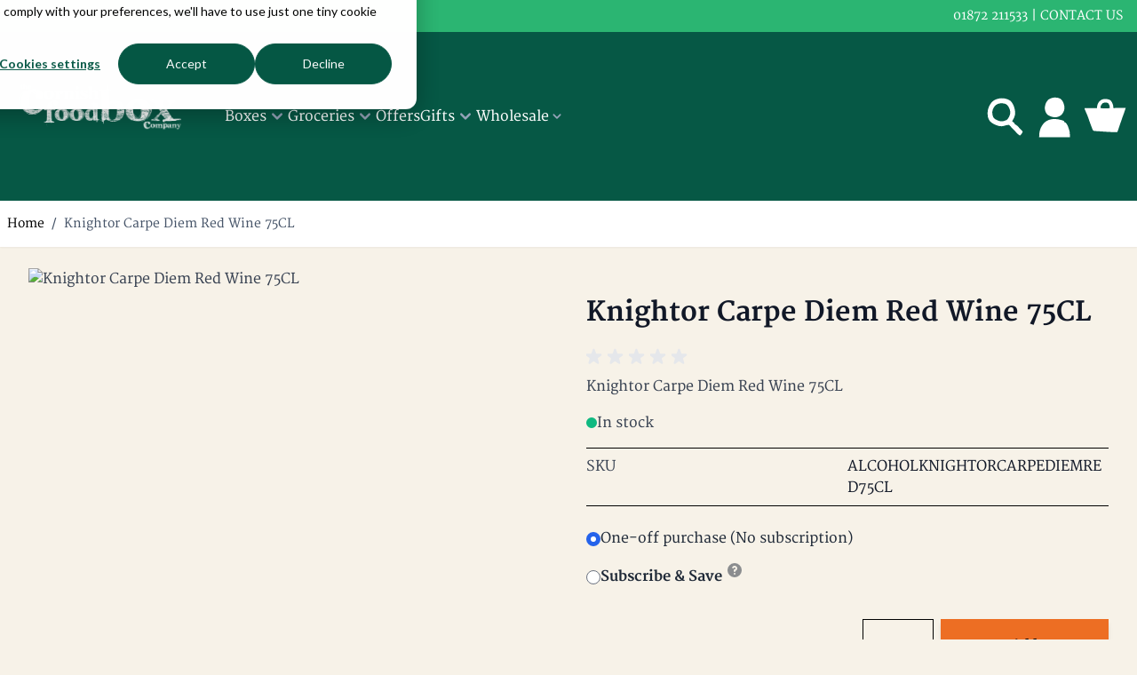

--- FILE ---
content_type: text/html; charset=UTF-8
request_url: https://www.thecornishfoodboxcompany.co.uk/knightor-pinot-noir-75cl.html
body_size: 86096
content:
<!doctype html>
<html lang="en">
<head prefix="og: http://ogp.me/ns# fb: http://ogp.me/ns/fb# product: http://ogp.me/ns/product#">
    <meta charset="utf-8"/>
<meta name="title" content="Knightor Pinot Noir 75cl"/>
<meta name="description" content="Knightor Pinot Noir 75cl 

Light and juicy cool-climate red.




An impressive English Pinot Noir, surprisingly rich in red fruit flavour, which combined with characteristic English apple acidity and oak ageing, suggests apple and blackberry pie.
"/>
<meta name="keywords" content="Knightor Pinot Noir 75cl"/>
<meta name="robots" content="INDEX,FOLLOW"/>
<meta name="viewport" content="width=device-width, initial-scale=1"/>
<title>Knightor Pinot Noir 75cl Cornish Food Delivered | Cornish Food Box Company</title>
<link  rel="stylesheet" type="text/css"  media="all" href="https://www.thecornishfoodboxcompany.co.uk/static/version1769014319/frontend/Cornish/hyva/en_GB/css/styles.css" />
<link  rel="canonical" href="https://www.thecornishfoodboxcompany.co.uk/knightor-pinot-noir-75cl.html" />
<link  rel="icon" type="image/x-icon" href="https://www.thecornishfoodboxcompany.co.uk/media/favicon/stores/1/favicon-32x32.png" />
<link  rel="shortcut icon" type="image/x-icon" href="https://www.thecornishfoodboxcompany.co.uk/media/favicon/stores/1/favicon-32x32.png" />
<script type="text/javascript">
if(window.location.pathname.indexOf("/checkout/onepage/success") >= 0){
    document.write( ' <img height="1" width="1" style="display:none;" alt="" src="//www.googleadservices.com/pagead/conversion/965877833/?label=HepzCMKfxVcQycDIzAM&amp;guid=ON&amp;script=0"/>');
}
</script>

<meta name="facebook-domain-verification" content="vdpkbasuqm1n1oxqfsw6bdyp1ggt8u" />

<meta name="google-site-verification" content="fulh2x6ctXSMXUZpu5egWWknrXxI8rI9aeDNAgjGuXg" />

<!-- Meta Pixel Code -->
<script>
!function(f,b,e,v,n,t,s)
{if(f.fbq)return;n=f.fbq=function(){n.callMethod?
n.callMethod.apply(n,arguments):n.queue.push(arguments)};
if(!f._fbq)f._fbq=n;n.push=n;n.loaded=!0;n.version='2.0';
n.queue=[];t=b.createElement(e);t.async=!0;
t.src=v;s=b.getElementsByTagName(e)[0];
s.parentNode.insertBefore(t,s)}(window, document,'script',
'https://connect.facebook.net/en_US/fbevents.js');
fbq('init', '1148412829299731');
fbq('track', 'PageView');
</script>
<noscript><img height="1" width="1" style="display:none"
src="https://www.facebook.com/tr?id=1148412829299731&ev=PageView&noscript=1"
/></noscript>
<!-- End Meta Pixel Code -->
<meta name="p:domain_verify" content="VDCzSCRl1yYCIcIxj9Vn1HEBEednEwqW"/>
              <!-- Google Analytics Added by Mageplaza --><!-- Global site tag (gtag.js) - Google Analytics --><script async
            src="https://www.googletagmanager.com/gtag/js?id=G-GSLQBPJQQT"></script><script>
        window.dataLayer = window.dataLayer || [];

        function gtag(){window.dataLayer.push(arguments);}

        gtag('js', new Date());

        gtag('set', {'currency': 'GBP'});
        gtag('set', {'link_attribution': true});
        gtag('set', {'anonymize_ip': false});
        gtag('set', {'allow_ad_personalization_signals': true});
          gtag(
            'config',
            'G-GSLQBPJQQT',
            {}        );
        </script><!-- End Google Analytics -->  <!-- Facebook Pixel Added by Mageplaza --> <script>
            !function(f,b,e,v,n,t,s){if(f.fbq)return;n=f.fbq=function(){n.callMethod?
                n.callMethod.apply(n,arguments):n.queue.push(arguments)};if(!f._fbq)f._fbq=n;
                n.push=n;n.loaded=!0;n.version='2.0';n.queue=[];t=b.createElement(e);t.async=!0;
                t.src=v;s=b.getElementsByTagName(e)[0];s.parentNode.insertBefore(t,s)}(window,
                document,'script','https://connect.facebook.net/en_US/fbevents.js');
            fbq('init', '526103287576204');
            fbq('track', "PageView");</script> <noscript><img height="1" width="1" style="display:none" alt="Facebook Pixel" src="https://www.facebook.com/tr?id=526103287576204&ev=PageView&noscript=1"/></noscript><!-- End Facebook Pixel -->  <!-- Google Tag Manager Added by Mageplaza --><!-- Global site tag (gtag.js) - Google Analytics 4 --><script>(function (w, d, s, l, i) {
            w[l] = w[l] || [];
            w[l].push({
                'gtm.start':
                    new Date().getTime(), event: 'gtm.js'
            });
            var f                          = d.getElementsByTagName(s)[0],
                j = d.createElement(s), dl = l != 'dataLayer' ? '&l=' + l : '';
            j.async = true;
            j.src =
                'https://www.googletagmanager.com/gtm.js?id=' + i + dl;
            f.parentNode.insertBefore(j, f);
        })(window, document, 'script', 'dataLayer', 'GTM-WCPVFWB');</script><script>

        window.dataLayer = window.dataLayer || [];

        function gtag () {
            window.dataLayer.push(arguments);
        }

        gtag('js', new Date());

        </script><!-- End Google Tag Manager -->    <script>
    var BASE_URL = 'https://www.thecornishfoodboxcompany.co.uk/';
    var THEME_PATH = 'https://www.thecornishfoodboxcompany.co.uk/static/version1769014319/frontend/Cornish/hyva/en_GB';
    var COOKIE_CONFIG = {
        "expires": null,
        "path": "\u002F",
        "domain": ".www.thecornishfoodboxcompany.co.uk",
        "secure": false,
        "lifetime": "86400",
        "cookie_restriction_enabled": false    };
    var CURRENT_STORE_CODE = 'default';
    var CURRENT_WEBSITE_ID = '1';

    window.hyva = window.hyva || {}

    window.cookie_consent_groups = window.cookie_consent_groups || {}
    window.cookie_consent_groups['necessary'] = true;

    window.cookie_consent_config = window.cookie_consent_config || {};
    window.cookie_consent_config['necessary'] = [].concat(
        window.cookie_consent_config['necessary'] || [],
        [
            'user_allowed_save_cookie',
            'form_key',
            'mage-messages',
            'private_content_version',
            'mage-cache-sessid',
            'last_visited_store',
            'section_data_ids'
        ]
    );</script> <script>
    'use strict';
    (function( hyva, undefined ) {

        function lifetimeToExpires(options, defaults) {

            const lifetime = options.lifetime || defaults.lifetime;

            if (lifetime) {
                const date = new Date;
                date.setTime(date.getTime() + lifetime * 1000);
                return date;
            }

            return null;
        }

        function generateRandomString() {

            const allowedCharacters = '0123456789abcdefghijklmnopqrstuvwxyzABCDEFGHIJKLMNOPQRSTUVWXYZ',
                length = 16;

            let formKey = '',
                charactersLength = allowedCharacters.length;

            for (let i = 0; i < length; i++) {
                formKey += allowedCharacters[Math.round(Math.random() * (charactersLength - 1))]
            }

            return formKey;
        }

        const sessionCookieMarker = {noLifetime: true}

        const cookieTempStorage = {};

        const internalCookie = {
            get(name) {
                const v = document.cookie.match('(^|;) ?' + name + '=([^;]*)(;|$)');
                return v ? v[2] : null;
            },
            set(name, value, days, skipSetDomain) {
                let expires,
                    path,
                    domain,
                    secure,
                    samesite;

                const defaultCookieConfig = {
                    expires: null,
                    path: '/',
                    domain: null,
                    secure: false,
                    lifetime: null,
                    samesite: 'lax'
                };

                const cookieConfig = window.COOKIE_CONFIG || {};

                expires = days && days !== sessionCookieMarker
                    ? lifetimeToExpires({lifetime: 24 * 60 * 60 * days, expires: null}, defaultCookieConfig)
                    : lifetimeToExpires(window.COOKIE_CONFIG, defaultCookieConfig) || defaultCookieConfig.expires;

                path = cookieConfig.path || defaultCookieConfig.path;
                domain = !skipSetDomain && (cookieConfig.domain || defaultCookieConfig.domain);
                secure = cookieConfig.secure || defaultCookieConfig.secure;
                samesite = cookieConfig.samesite || defaultCookieConfig.samesite;

                document.cookie = name + "=" + encodeURIComponent(value) +
                    (expires && days !== sessionCookieMarker ? '; expires=' + expires.toGMTString() : '') +
                    (path ? '; path=' + path : '') +
                    (domain ? '; domain=' + domain : '') +
                    (secure ? '; secure' : '') +
                    (samesite ? '; samesite=' + samesite : 'lax');
            },
            isWebsiteAllowedToSaveCookie() {
                const allowedCookies = this.get('user_allowed_save_cookie');
                if (allowedCookies) {
                    const allowedWebsites = JSON.parse(unescape(allowedCookies));

                    return allowedWebsites[CURRENT_WEBSITE_ID] === 1;
                }
                return false;
            },
            getGroupByCookieName(name) {
                const cookieConsentConfig = window.cookie_consent_config || {};
                let group = null;
                for (let prop in cookieConsentConfig) {
                    if (!cookieConsentConfig.hasOwnProperty(prop)) continue;
                    if (cookieConsentConfig[prop].includes(name)) {
                        group = prop;
                        break;
                    }
                }
                return group;
            },
            isCookieAllowed(name) {
                const cookieGroup = this.getGroupByCookieName(name);
                return cookieGroup
                    ? window.cookie_consent_groups[cookieGroup]
                    : this.isWebsiteAllowedToSaveCookie();
            },
            saveTempStorageCookies() {
                for (const [name, data] of Object.entries(cookieTempStorage)) {
                    if (this.isCookieAllowed(name)) {
                        this.set(name, data['value'], data['days'], data['skipSetDomain']);
                        delete cookieTempStorage[name];
                    }
                }
            }
        };

        hyva.getCookie = (name) => {
            const cookieConfig = window.COOKIE_CONFIG || {};

            if (cookieConfig.cookie_restriction_enabled && ! internalCookie.isCookieAllowed(name)) {
                return cookieTempStorage[name] ? cookieTempStorage[name]['value'] : null;
            }

            return internalCookie.get(name);
        }

        hyva.setCookie = (name, value, days, skipSetDomain) => {
            const cookieConfig = window.COOKIE_CONFIG || {};

            if (cookieConfig.cookie_restriction_enabled && ! internalCookie.isCookieAllowed(name)) {
                cookieTempStorage[name] = {value, days, skipSetDomain};
                return;
            }
            return internalCookie.set(name, value, days, skipSetDomain);
        }


        hyva.setSessionCookie = (name, value, skipSetDomain) => {
            return hyva.setCookie(name, value, sessionCookieMarker, skipSetDomain)
        }

        hyva.getBrowserStorage = () => {
            const browserStorage = window.localStorage || window.sessionStorage;
            if (!browserStorage) {
                console.warn('Browser Storage is unavailable');
                return false;
            }
            try {
                browserStorage.setItem('storage_test', '1');
                browserStorage.removeItem('storage_test');
            } catch (error) {
                console.warn('Browser Storage is not accessible', error);
                return false;
            }
            return browserStorage;
        }

        hyva.postForm = (postParams) => {
            const form = document.createElement("form");

            let data = postParams.data;

            if (! postParams.skipUenc && ! data.uenc) {
                data.uenc = btoa(window.location.href);
            }
            form.method = "POST";
            form.action = postParams.action;

            Object.keys(postParams.data).map(key => {
                const field = document.createElement("input");
                field.type = 'hidden'
                field.value = postParams.data[key];
                field.name = key;
                form.appendChild(field);
            });

            const form_key = document.createElement("input");
            form_key.type = 'hidden';
            form_key.value = hyva.getFormKey();
            form_key.name="form_key";
            form.appendChild(form_key);

            document.body.appendChild(form);

            form.submit();
        }

        hyva.getFormKey = function () {
            let formKey = hyva.getCookie('form_key');

            if (!formKey) {
                formKey = generateRandomString();
                hyva.setCookie('form_key', formKey);
            }

            return formKey;
        }

        hyva.formatPrice = (value, showSign, options = {}) => {
            const groupSeparator = options.groupSeparator;
            const decimalSeparator = options.decimalSeparator
            delete options.groupSeparator;
            delete options.decimalSeparator;
            const formatter = new Intl.NumberFormat(
                'en\u002DGB',
                Object.assign({
                    style: 'currency',
                    currency: 'GBP',
                    signDisplay: showSign ? 'always' : 'auto'
                }, options)
            );
            return (typeof Intl.NumberFormat.prototype.formatToParts === 'function') ?
                formatter.formatToParts(value).map(({type, value}) => {
                    switch (type) {
                        case 'currency':
                            return '\u00A3' || value;
                        case 'minusSign':
                            return '- ';
                        case 'plusSign':
                            return '+ ';
                        case 'group':
                            return groupSeparator !== undefined ? groupSeparator : value;
                        case 'decimal':
                            return decimalSeparator !== undefined ? decimalSeparator : value;
                        default :
                            return value;
                    }
                }).reduce((string, part) => string + part) :
                formatter.format(value);
        }

 const formatStr = function (str, nStart) {
            const args = Array.from(arguments).slice(2);

            return str.replace(/(%+)([0-9]+)/g, (m, p, n) => {
                const idx = parseInt(n) - nStart;

                if (args[idx] === null || args[idx] === void 0) {
                    return m;
                }
                return p.length % 2
                    ? p.slice(0, -1).replace('%%', '%') + args[idx]
                    : p.replace('%%', '%') + n;
            })
        }

 hyva.str = function (string) {
            const args = Array.from(arguments);
            args.splice(1, 0, 1);

            return formatStr.apply(undefined, args);
        }

 hyva.strf = function () {
            const args = Array.from(arguments);
            args.splice(1, 0, 0);

            return formatStr.apply(undefined, args);
        }

        /**
         * Take a html string as `content` parameter and
         * extract an element from the DOM to replace in
         * the current page under the same selector,
         * defined by `targetSelector`
         */
        hyva.replaceDomElement = (targetSelector, content) => {
            
            const parser = new DOMParser();
            const doc = parser.parseFromString(content, 'text/html');
            const contentNode = doc.querySelector(targetSelector);

            
            if (!contentNode || !document.querySelector(targetSelector)) {
                return;
            }

             hyva.activateScripts(contentNode);
             document.querySelector(targetSelector).replaceWith(contentNode);

            
            window.dispatchEvent(new CustomEvent("reload-customer-section-data"));
            hyva.initMessages();
        }

        hyva.removeScripts = (contentNode) => {
            const scripts = contentNode.getElementsByTagName('script');
            for (let i = 0; i < scripts.length; i++) {
                scripts[i].parentNode.removeChild(scripts[i]);
            }
            const templates = contentNode.getElementsByTagName('template');
            for (let i = 0; i < templates.length; i++) {
                const container = document.createElement('div');
                container.innerHTML = templates[i].innerHTML;
                hyva.removeScripts(container);
                templates[i].innerHTML = container.innerHTML;
            }
        }

        hyva.activateScripts = (contentNode) => {
 const scripts = Array.from(contentNode.getElementsByTagName('script'));

            
            for (const original of scripts) {
                const script = document.createElement('script');
                original.type && (script.type = original.type);
                script.innerHTML = original.innerHTML;

                
                original.parentNode.removeChild(original)

                
                document.head.appendChild(script);
            }

            return contentNode;
        }

 const replace = {['+']: '-', ['/']: '_', ['=']: ','};
        hyva.getUenc = () => btoa(window.location.href).replace(/[+/=]/g, match => replace[match]);

        let currentTrap;

        const focusableElements = (rootElement) => {
            const selector = 'button, [href], input, select, textarea, details, [tabindex]:not([tabindex="-1"]';
            return Array.from(rootElement.querySelectorAll(selector))
                .filter(el => {
                    return el.style.display !== 'none'
                        && !el.disabled
                        && el.tabIndex !== -1
                        && (el.offsetWidth || el.offsetHeight || el.getClientRects().length)
                })
        }

        const focusTrap = (e) => {
            const isTabPressed = e.key === 'Tab' || e.keyCode === 9;
            if (!isTabPressed) return;

            const focusable = focusableElements(currentTrap)
            const firstFocusableElement = focusable[0]
            const lastFocusableElement = focusable[focusable.length - 1]

            e.shiftKey
                ? document.activeElement === firstFocusableElement && (lastFocusableElement.focus(), e.preventDefault())
                : document.activeElement === lastFocusableElement && (firstFocusableElement.focus(), e.preventDefault())
        };

        hyva.releaseFocus = (rootElement) => {
            if (currentTrap && (!rootElement || rootElement === currentTrap)) {
                currentTrap.removeEventListener('keydown', focusTrap)
                currentTrap = null
            }
        }
        hyva.trapFocus = (rootElement) => {
            if (!rootElement) return;
            hyva.releaseFocus()
            currentTrap = rootElement
            rootElement.addEventListener('keydown', focusTrap)
            const firstElement = focusableElements(rootElement)[0]
            firstElement && firstElement.focus()
        }

 hyva.safeParseNumber = (rawValue) => {
            const number = rawValue ? parseFloat(rawValue) : null;

            return Array.isArray(number) || isNaN(number) ? rawValue : number;
        }

 const toCamelCase = s => s.split('_').map(word => word.charAt(0).toUpperCase() + word.slice(1)).join('');
        hyva.createBooleanObject = (name, value = false, additionalMethods = {}) => {

            const camelCase = toCamelCase(name);
 const key = '__hyva_bool_' + name

            return new Proxy(Object.assign(
                additionalMethods,
                {
                    [key]: !!value,
                    [name]() {return !!this[key]},
                    ['!' + name]() {return !this[key]}, 
                    ['not' + camelCase]() {return !this[key]},
                    ['toggle' + camelCase]() {this[key] = !this[key]},
                    [`set${camelCase}True`]() {this[key] = true},
                    [`set${camelCase}False`]() {this[key] = false},
                }
            ), {
                set(target, prop, value) {
                    return prop === name
                        ? (target[key] = !!value)
                        : Reflect.set(...arguments);
                }
            })
        }

                hyva.alpineInitialized = (fn) => window.addEventListener('alpine:initialized', fn, {once: true})
        window.addEventListener('alpine:init', () => Alpine.data('{}', () => ({})), {once: true});
         window.addEventListener('user-allowed-save-cookie', () => internalCookie.saveTempStorageCookies())

    }( window.hyva = window.hyva || {} ));</script> <script>
    if (!window.IntersectionObserver) {
        window.IntersectionObserver = function (callback) {
            this.observe = el => el && callback(this.takeRecords());
            this.takeRecords = () => [{isIntersecting: true, intersectionRatio: 1}];
            this.disconnect = () => {};
            this.unobserve = () => {};
        }
    }</script> <meta property="og:type" content="product" /><meta property="og:title" content="Knightor&#x20;Carpe&#x20;Diem&#x20;Red&#x20;Wine&#x20;75CL" /><meta property="og:image" content="https://www.thecornishfoodboxcompany.co.uk/media/catalog/product/d/o/download_13_6.jpg?width=265&amp;height=265&amp;store=default&amp;image-type=image" /><meta property="og:description" content="Knightor&#x20;Carpe&#x20;Diem&#x20;Red&#x20;Wine&#x20;75CL" /><meta property="og:url" content="https://www.thecornishfoodboxcompany.co.uk/knightor-pinot-noir-75cl.html" /> <meta property="product:price:amount" content="19.99"/> <meta property="product:price:currency" content="GBP"/> </head>
<body id="html-body" itemtype="https://schema.org/Product" itemscope="itemscope" class="catalog-product-view product-knightor-pinot-noir-75cl page-layout-1column">
 <!--Analytics Added by Mageplaza GTM -->    <script>
                    gtag(
                        'event',
                        'view_item',
                        {"items":[{"item_id":"2931","item_name":"Knightor Carpe Diem Red Wine 75CL","list_name":"Product View","category":"Drinks\/Cornish Wine\/Festive Drinks \/Wine & Spirits\/Wine, Spirits & Beer","quantity":9920,"price":19.99,"brand":"Default"}]}                    );</script>       <!--Facebook Pixel Added by Mageplaza GTM -->    <script>
                    fbq(
                        'track',
                        'ViewContent',
                        {"content_ids":["ALCOHOLKNIGHTORCARPEDIEMRED75CL"],"content_name":"Knightor Carpe Diem Red Wine 75CL","content_type":"product","contents":[{"id":"ALCOHOLKNIGHTORCARPEDIEMRED75CL","name":"Knightor Carpe Diem Red Wine 75CL","price":19.99,"quantity":9920}],"currency":"GBP","value":19.99});</script>     <!-- Google Tag Manager (noscript) Added by Mageplaza--><noscript><iframe src="https://www.googletagmanager.com/ns.html?id=GTM-WCPVFWB" height="0" width="0" style="display:none;visibility:hidden"></iframe></noscript><!-- End Google Tag Manager (noscript) --> <!-- Google Tag Manager DataLayer Added by Mageplaza-->  <script>
                        dataLayer.push({"event":"view_item","value":19.99,"items":[{"id":"ALCOHOLKNIGHTORCARPEDIEMRED75CL","google_business_vertical":"retail"}],"ecommerce":{"currency":"GBP","detail":{"actionField":{"list":"Product View"},"products":[{"id":"ALCOHOLKNIGHTORCARPEDIEMRED75CL","sku":"ALCOHOLKNIGHTORCARPEDIEMRED75CL","name":"Knightor Carpe Diem Red Wine 75CL","price":19.99,"brand":"Default","attribute_set_id":"4","attribute_set_name":"Default"}]},"itemsviewitem":[{"item_id":"ALCOHOLKNIGHTORCARPEDIEMRED75CL","item_name":"Knightor Carpe Diem Red Wine 75CL","price":19.99,"item_brand":"Default","item_category":"Knightor Carpe Diem Red Wine 75CL"}]},"remarketing_event":"view_item","ga4_event":"view_item"});</script>   <!-- End Google Tag Manager DataLayer Added by Mageplaza--> <input name="form_key" type="hidden" value="0voySpuCpvfluR90" />
    <noscript>
        <section class="message global noscript border-b-2 border-blue-500 bg-blue-50 shadow-none m-0 px-0 rounded-none font-normal">
            <div class="container text-center">
                <p>
                    <strong>JavaScript seems to be disabled in your browser.</strong>
                    <span>
                        For the best experience on our site, be sure to turn on Javascript in your browser.                    </span>
                </p>
            </div>
        </section>
    </noscript>


<script>
    document.body.addEventListener('touchstart', () => {}, {passive: true})
</script>
<div class="page-wrapper"><header class="page-header"> <script>
    'use strict';

    function initAwRbslider(config) {
        return {
            options: Object.assign({
                autoplay: true,
                pauseTimeBetweenTransitions: 3000,
                slideTransitionSpeed: 500,
                isStopAnimationMouseOnBanner: true,
                animation: 'fade',
                isRandomOrderImage: false,
                sliderListSelector: '.uk-slideshow',
                sliderItemSelector: '.aw-rbslider-item'
            }, config),

            slideshow: {options: {}},

            /**
             * Initialize widget
             */
            initSlider() {
                /*if (this.options.isRandomOrderImage) {
                    this._randomSort();
                }*/

                this.slideshow = window.awRbslider(this.$el, {
                    autoplay: this.options.autoplay,
                    autoplayInterval: this.options.pauseTimeBetweenTransitions,
                    duration: this.options.slideTransitionSpeed,
                    pauseOnHover: this.options.isStopAnimationMouseOnBanner,
                    animation: this.options.animation
                });
                this.loadSlides();

                
                this.slideshow.resize = () => this.resizeBanner(this.slideshow, this.$el);

                if (this.options.bannerSchedule.length > 0) {
                    if (!this.timeValidator([this.options.bannerSchedule[0]])) {
                        this.delayedUpdate(this.options.bannerSchedule[0]);
                    }
                    if (this.timeValidator(this.options.bannerSchedule)) {
                        this.sendRequest(this.options.bannerId);
                    }
                }
            },

            loadSlider() {
                if (! window.awRbslider) {
                    let callbacks = [];
                    window.awRbslider = {'-isLoading': (callback) => callbacks.push(callback)};
                    const script = document.createElement('script');
                    script.src = 'https\u003A\u002F\u002Fwww.thecornishfoodboxcompany.co.uk\u002Fstatic\u002Fversion1769014319\u002Ffrontend\u002FCornish\u002Fhyva\u002Fen_GB\u002FHyva_AheadworksRbslider\u002Fjs\u002Fcomponents\u002Fslideshow.js';
                    script.onload = () => {
                        callbacks.map(callback => callback())
                        callbacks = [];
                    };
                    document.head.append(script);
                }
                if (window.awRbslider['-isLoading']) {
                    window.awRbslider['-isLoading'](() => this.loadSlider())
                }
                if (! window.awRbslider['-isLoading']) {
                    this.initSlider();
                }
            },

            
            pauseOnEnter() {
                if (this.slideshow.options.pauseOnHover) {
                    this.slideshow.hovering = true;
                }
            },
            resumeOnLeave() {
                this.slideshow.hovering = false;
            },

            /**
             * Recalculate the width and height of the banner
             */
            resizeBanner(slideshow, componentRoot) {
                let width;
                const mainContent = componentRoot.closest('#maincontent, .page-wrapper');

                
                if (slideshow.slides.length) {
                    width = slideshow.slides[0].querySelector('img.aw-rbslider__img').naturalWidth;
                }
                if (mainContent) {
                    if (mainContent.getBoundingClientRect().width < width) {
                        width = mainContent.getBoundingClientRect().width;
                    }
                    componentRoot.style.width = width + 'px';
                }
                
                if (slideshow.options.height === 'auto' && slideshow.slides.length) {
                    slideshow.slides[0].style.height = '';
                    const height = slideshow.slides[0].getBoundingClientRect().height;
                    slideshow.container.style.height = height + 'px';
                    slideshow.slides.map(slide => {
                        slide.style.height = height + 'px';
                        slide.style.position = 'positon';

                    });
                }
            },

            /**
             * Lazy load slides
             */
            loadSlides() {
                this.slideshow.slides.forEach((slideElem, index) => {
                    if (index) {
                        const slideImg = slideElem.querySelector('img.aw-rbslider__img');
                        if (slideImg && slideImg.dataset.src) {
                            slideImg.addEventListener('load', () => slideImg.classList.add('is-loaded'));
                            slideImg.src = slideImg.dataset.src;
                            slideImg.removeAttribute('data-src');
                        }
                    }
                });
            },

            /**
             * Compare current time with schedule
             */
            timeValidator(schedule) {
                const currentDateMinute = Math.floor(Date.now() / 1000 / 60);
                let isValid = false;

                schedule.forEach(item => {
                    if (currentDateMinute === Math.floor(new Date(item).getTime() / 1000 / 60))  {
                        isValid = true;
                    }
                });

                return isValid;
            },

            /**
             * Send request for clean banner cache
             */
            sendRequest(bannerId) {
                fetch(this.options.cacheCleanUrl, {
                    method: 'post',
                    headers: {
                        contentType: 'application/json'
                    },
                    body: JSON.stringify({bannerId})
                });
            },

            /**
             * Schedule call to sendRequest for future schedule item
             */
            delayedUpdate(futureTime) {
                const currentDateMinute = Math.floor(Date.now() / 1000 / 60);
                const interval = Math.floor(new Date(futureTime).getTime() / 1000 / 60) - currentDateMinute;

                if (interval > 0) {
                    setTimeout(() => this.sendRequest(self.options.bannerId), interval);
                }
            },

            /**
             * @private
             */
            _randomSort () {
                const sliderListSelector = this.options.sliderListSelector,
                      sliderItemSelector = this.options.sliderItemSelector;

                this.$el.querySelector(sliderListSelector)
                    .innerHTML = Array.from(this.$el.querySelectorAll(sliderListSelector + ' ' + sliderItemSelector))
                        .sort(() => Math.random() - 0.5)
                        .map(item => item.outerHTML)
                        .join('');

            }
        };
    }</script> <script>
function awRbsliderClickTracker(config, formKey) {
    return {
        clickTracked: false,

        trackClick(event) {
            if (this.clickTracked) return;
            this.clickTracked = true;

            const { bannerId, slideId, url } = config;
            if (bannerId && slideId && url) {

               fetch(url, {
                    method: 'POST',
                    headers: {
                        'Content-Type': 'application/x-www-form-urlencoded',
                        'X-Requested-With': 'XMLHttpRequest'
                    },
                    body: new URLSearchParams({
                        slide_id: slideId,
                        banner_id: bannerId,
                        ajax: 'true',
                        form_key: formKey,
                    }),
                    keepalive: true
                }).catch((error) => {
                    console.error('Click tracking fetch failed:', error);
                });
            }
        },

        trackMouseDown(event) {
            if (event.which === 2 || event.which === 3) {
                this.trackClick();
            }
        }
    };
}</script><a class="action skip sr-only focus:not-sr-only focus:absolute focus:z-40 focus:bg-white
   contentarea"
   href="#contentarea">
    <span>
        Skip to Content    </span>
</a><script>
    function initHeader () {
        return {
            searchOpen: false,
            cart: {},
            isCartOpen: false,
            getData(data) {
                if (data.cart) { this.cart = data.cart }
            },
            isCartEmpty() {
                return !this.cart.summary_count
            },
            toggleCart(event) {
                if (event.detail && event.detail.isOpen !== undefined) {
                    this.isCartOpen = event.detail.isOpen
                    if (!this.isCartOpen && this.$refs && this.$refs.cartButton) {
                        this.$refs.cartButton.focus()
                    }
                } else {
                                        this.isCartOpen = true
                }
            }
        }
    }
    function initCompareHeader() {
        return {
            compareProducts: null,
            itemCount: 0,
            receiveCompareData(data) {
                if (data['compare-products']) {
                    this.compareProducts = data['compare-products'];
                    this.itemCount = this.compareProducts.count;
                }
            }
        }
    }
</script>
<div
    id="header"
    class="shadow-md"
    x-data="initHeader()"
    @private-content-loaded.window="getData(event.detail.data)"
>
    
<div class="corn-olive text-white text-sm leading-5 p-2 hidden md:hidden xl:block 2xl:block lg:block">
    <div class="relative container flex">
        <div class="w-full"><div data-content-type="html" data-appearance="default" data-element="main" data-decoded="true"><a href="https://www.thecornishfoodboxcompany.co.uk/blog">RECIPES</a> | <a href="https://www.thecornishfoodboxcompany.co.uk/about-us">About us</a> | <a href="https://www.thecornishfoodboxcompany.co.uk/delivery">Delivery info</a></div></div>
        <div class="w-1/4 flex text-center justify-end">
            <div><div data-content-type="html" data-appearance="default" data-element="main" data-decoded="true"><a href="tel: 01872211533">01872 211533</a> | <a href="https://www.thecornishfoodboxcompany.co.uk/contact">Contact us</a></div></div>
        </div>
    </div>
</div>
    <div class="relative container py-3.5 flex gap-4 items-center lg:grid lg:grid-cols-[0.5fr,1.7fr,0.3fr]">
        <div class="order-1 sm:order-0 lg:justify-self-center">
            
<a
    class="inline-block align-middle"
    href="https://www.thecornishfoodboxcompany.co.uk/"
    title="Go&#x20;to&#x20;Home&#x20;page"
>
            <img
            src="https://www.thecornishfoodboxcompany.co.uk/media/logo/stores/1/white-logo-banner_3.png"
            alt="The&#x20;Cornish&#x20;Food&#x20;Box&#x20;Company"
            width="291"
            height="205"
            loading="eager"
            fetchpriority="high"
        >
    </a>        </div>

         <nav x-data="initMenuMobile_6972495562432()" @load.window="setActiveMenu($el)" @keydown.window.escape="closeMenu()" class="nav-mobile z-20 order-0 sm:order-1 lg:order-2 navigation lg:hidden w-12 h-12" aria-label="Site&#x20;navigation" role="navigation" ><!-- mobile --><button x-ref="mobileMenuTrigger" @click="openMenu()" :class="{'overflow-x-hidden overflow-y-auto fixed top-0 left-0 w-full' : open}" type="button" aria-label="Open&#x20;menu" aria-haspopup="menu" :aria-expanded="open" :hidden="open" ><svg xmlns="http://www.w3.org/2000/svg" fill="none" viewBox="0 0 24 24" stroke-width="2" stroke="currentColor" class="p-3" width="48" height="48" :class="{ 'hidden' : open, 'block': !open }" aria-hidden="true">
  <path stroke-linecap="round" stroke-linejoin="round" d="M4 6h16M4 12h16M4 18h16"/>
</svg>
</button> <div x-ref="mobileMenuNavLinks" class=" fixed top-0 right-0 w-full h-full pl-1 pr-1 pt-0 flex flex-col border-t border-container bg-container-lighter overflow-y-auto overflow-x-hidden custom-mobile " :class="{ 'hidden' : !open }" :aria-hidden="open ? 'false' : 'true'" role="dialog" aria-modal="true" ><ul class="border-t flex flex-col" aria-label="Site&#x20;navigation&#x20;links" ><li class="mobile-action-container flex justify-end text-right min-h-[74px] text-black"><div class="w-full self-end z-0"><button @click="closeMenu()" class="w-16 self-end z-1" aria-label="Close&#x20;menu" type="button" ><svg xmlns="http://www.w3.org/2000/svg" fill="none" viewBox="0 0 24 24" stroke-width="2" stroke="currentColor" class="hidden p-4 text-black" width="64" height="64" :class="{ 'hidden' : !open, 'block': open }" aria-hidden="true">
  <path stroke-linecap="round" stroke-linejoin="round" d="M6 18L18 6M6 6l12 12"/>
</svg>
</button></div></li>  <li data-menu-id="top-level" class="level-0" ><div class="top-level-visible flex items-center transition-transform duration-0 ease-in-out transform" :class="{ '-translate-x-full' : mobilePanelActiveId, 'translate-x-0' : !mobilePanelActiveId }" ><a class="flex items-center w-full px-8 py-4 border-b cursor-pointer bg-container-lighter border-container level-0 text-black " href="https://www.thecornishfoodboxcompany.co.uk/cornish-food-boxes.html" title="Boxes" >Boxes</a>  <button @click="openSubcategory(0, 'category-node-179')" class="absolute right-0 flex items-center justify-center w-11 h-11 mr-8 cursor-pointer bg-container-lighter border-container text-black" aria-label="Open&#x20;Boxes&#x20;subcategories" aria-haspopup="true" ><div class="w-8 h-8 border rounded text-black"><svg xmlns="http://www.w3.org/2000/svg" fill="none" viewBox="0 0 24 24" stroke-width="2" stroke="currentColor" class="w-full h-full p-1" width="24" height="24" aria-hidden="true">
  <path stroke-linecap="round" stroke-linejoin="round" d="M9 5l7 7-7 7"/>
</svg>
</div></button> </div>  <div data-menu-id="category-node-179" data-parent-id="top-level" class="child-menu-container absolute top-0 right-0 z-10 flex flex-col w-full h-full bg-container-lighter  pl-1 pr-1 pt-[1.2px] " :class="{ 'hidden': getMobilePanelShow('top-level', 'category-node-179') === false }" ><ul class="child-menu-container-ul transition-transform duration-200 ease-in-out translate-x-full transform " :class="{ 'translate-x-full' : getMobilePanelShow('top-level', 'category-node-179') === false }" aria-label="Subcategories" ><!-- grid gap-0 grid-cols-2 grid-rows-1 --><li class="mobile-action-container flex justify-between gap-0 grid-cols-2 grid-rows-1 min-h-[74px]"><div class="back-container"> <button type="button" class="px-2 py-6 cursor-pointer z-1 text-black" @click="backToParent('top-level')" aria-label="Back&#x20;to&#x20;main&#x20;menu" ><svg xmlns="http://www.w3.org/2000/svg" fill="none" viewBox="0 0 24 24" stroke-width="2" stroke="currentColor" class="inline" width="24" height="24" aria-hidden="true">
  <path stroke-linecap="round" stroke-linejoin="round" d="M15 19l-7-7 7-7"/>
</svg>
 <span class="ml-1 inline">Back&#x20;to&#x20;main&#x20;menu</span></button> </div><div class="action-container text-right"> <button @click="closeMenu()" class="inline z-1 text-black" aria-label="Close&#x20;menu" :class="{ 'hidden': getCloseMenuShow('category-node-179') === false }" ><svg xmlns="http://www.w3.org/2000/svg" fill="none" viewBox="0 0 24 24" stroke-width="2" stroke="currentColor" class="hidden p-4 inline mt-1" width="64" height="64" :class="{ 'hidden' : !open, 'block': open }" aria-hidden="true">
  <path stroke-linecap="round" stroke-linejoin="round" d="M6 18L18 6M6 6l12 12"/>
</svg>
</button></div></li> <li class="menu-header border-b text-center pt-4 pb-4"><span class="menu-header-text font-bold text-black">Boxes</span></li>  <li data-child-id="category-node-171-main" data-parent-id="top-level" class="level-1" ><div class="flex items-center transition-transform duration-0 ease-in-out transform" ><a href="https://www.thecornishfoodboxcompany.co.uk/cornish-food-boxes/family-food-boxes.html" title="Family&#x20;Food&#x20;Boxes&#x20;&#x20;&#x20;" class="flex items-center w-full px-8 py-4 border-b cursor-pointer bg-container-lighter border-container text-black " ><span class="ml-10 text-base text-gray-700">Family Food Boxes   </span></a> </div></li>  <li data-child-id="category-node-193-main" data-parent-id="top-level" class="level-1" ><div class="flex items-center transition-transform duration-0 ease-in-out transform" ><a href="https://www.thecornishfoodboxcompany.co.uk/cornish-food-boxes/holiday-food-boxes.html" title="Holiday&#x20;Arrival&#x20;Boxes" class="flex items-center w-full px-8 py-4 border-b cursor-pointer bg-container-lighter border-container text-black " ><span class="ml-10 text-base text-gray-700">Holiday Arrival Boxes</span></a>  <button @click="openSubcategory('category-node-179','category-node-193')" class="absolute right-0 flex items-center justify-center w-11 h-11 mr-8 cursor-pointer bg-container-lighter border-container text-black" aria-label="Open&#x20;Holiday&#x20;Arrival&#x20;Boxes&#x20;subcategories" aria-haspopup="true" ><div class="w-8 h-8 border rounded text-black"><svg xmlns="http://www.w3.org/2000/svg" fill="none" viewBox="0 0 24 24" stroke-width="2" stroke="currentColor" class="w-full h-full p-1" width="24" height="24" aria-hidden="true">
  <path stroke-linecap="round" stroke-linejoin="round" d="M9 5l7 7-7 7"/>
</svg>
</div></button> </div>  <div data-menu-id="category-node-193" data-parent-id="category-node-179" class="child-menu-container absolute top-0 right-0 z-10 flex flex-col w-full h-full bg-container-lighter " :class="{ 'hidden': getMobilePanelShow('category-node-179', 'category-node-193') === false }" ><ul class="child-menu-container-ul transition-transform duration-200 ease-in-out translate-x-full transform " :class="{ 'translate-x-full' : getMobilePanelShow('category-node-179', 'category-node-193') === false }" aria-label="Subcategories" ><!-- grid gap-0 grid-cols-2 grid-rows-1 --><li class="mobile-action-container flex justify-between gap-0 grid-cols-2 grid-rows-1 min-h-[74px]"><div class="back-container"> <button type="button" class="px-2 py-6 cursor-pointer z-1 text-black" @click="backToParent('category-node-179')" aria-label="Back&#x20;to&#x20;parent&#x20;top&#x20;levelHoliday&#x20;Arrival&#x20;Boxes" ><svg xmlns="http://www.w3.org/2000/svg" fill="none" viewBox="0 0 24 24" stroke-width="2" stroke="currentColor" class="inline" width="24" height="24" aria-hidden="true">
  <path stroke-linecap="round" stroke-linejoin="round" d="M15 19l-7-7 7-7"/>
</svg>
 <span class="ml-1 inline">Back&#x20;to&#x20; Boxes</span></button> </div><div class="action-container text-right"> <button @click="backToTopMenu()" class="inline z-1 text-black" aria-label="Back&#x20;to&#x20;top&#x20;menu" :class="{ 'hidden': getCloseMenuShow('category-node-193') === false }" ><svg xmlns="http://www.w3.org/2000/svg" fill="none" viewBox="0 0 24 24" stroke-width="2" stroke="currentColor" class="inline mt-1" width="24" height="24" aria-hidden="true">
  <path stroke-linecap="round" stroke-linejoin="round" d="M11 19l-7-7 7-7m8 14l-7-7 7-7"/>
</svg>
</button>  <button @click="closeMenu()" class="inline z-1 text-black" aria-label="Close&#x20;menu" :class="{ 'hidden': getCloseMenuShow('category-node-193') === false }" ><svg xmlns="http://www.w3.org/2000/svg" fill="none" viewBox="0 0 24 24" stroke-width="2" stroke="currentColor" class="hidden p-4 inline mt-1" width="64" height="64" :class="{ 'hidden' : !open, 'block': open }" aria-hidden="true">
  <path stroke-linecap="round" stroke-linejoin="round" d="M6 18L18 6M6 6l12 12"/>
</svg>
</button></div></li> <li class="menu-header border-b text-center pt-4 pb-4"><span class="menu-header-text font-bold text-black">Holiday Arrival Boxes</span></li>  <li data-child-id="category-node-254-main" data-parent-id="category-node-179" class="level-2" ><div class="flex items-center transition-transform duration-0 ease-in-out transform" ><a href="https://www.thecornishfoodboxcompany.co.uk/cornish-food-boxes/holiday-food-boxes/arrivals-boxes.html" title="Arrivals&#x20;Boxes" class="flex items-center w-full px-8 py-4 border-b cursor-pointer bg-container-lighter border-container text-black " ><span class="ml-10 text-base text-gray-700">Arrivals Boxes</span></a> </div></li>  <li data-child-id="category-node-258-main" data-parent-id="category-node-179" class="level-2" ><div class="flex items-center transition-transform duration-0 ease-in-out transform" ><a href="https://www.thecornishfoodboxcompany.co.uk/cornish-food-boxes/holiday-food-boxes/breakfast-boxes.html" title="Breakfast&#x20;Boxes" class="flex items-center w-full px-8 py-4 border-b cursor-pointer bg-container-lighter border-container text-black " ><span class="ml-10 text-base text-gray-700">Breakfast Boxes</span></a> </div></li>  <li data-child-id="category-node-259-main" data-parent-id="category-node-179" class="level-2" ><div class="flex items-center transition-transform duration-0 ease-in-out transform" ><a href="https://www.thecornishfoodboxcompany.co.uk/cornish-food-boxes/holiday-food-boxes/bbq-boxes.html" title="BBQ&#x20;Boxes" class="flex items-center w-full px-8 py-4 border-b cursor-pointer bg-container-lighter border-container text-black " ><span class="ml-10 text-base text-gray-700">BBQ Boxes</span></a> </div></li>  <li data-child-id="category-node-261-main" data-parent-id="category-node-179" class="level-2" ><div class="flex items-center transition-transform duration-0 ease-in-out transform" ><a href="https://www.thecornishfoodboxcompany.co.uk/cornish-food-boxes/holiday-food-boxes/deli-cheese-treats-boxes.html" title="Deli,&#x20;Cheese&#x20;&amp;&#x20;Treats&#x20;Boxes" class="flex items-center w-full px-8 py-4 border-b cursor-pointer bg-container-lighter border-container text-black " ><span class="ml-10 text-base text-gray-700">Deli, Cheese &amp; Treats Boxes</span></a> </div></li>  <li data-child-id="category-node-260-main" data-parent-id="category-node-179" class="level-2" ><div class="flex items-center transition-transform duration-0 ease-in-out transform" ><a href="https://www.thecornishfoodboxcompany.co.uk/cornish-food-boxes/holiday-food-boxes/meal-boxes.html" title="Meal&#x20;Boxes&#x20;&amp;&#x20;Kits" class="flex items-center w-full px-8 py-4 border-b cursor-pointer bg-container-lighter border-container text-black " ><span class="ml-10 text-base text-gray-700">Meal Boxes &amp; Kits</span></a> </div></li>  <li data-child-id="category-node-253-main" data-parent-id="category-node-179" class="level-2" ><div class="flex items-center transition-transform duration-0 ease-in-out transform" ><a href="https://www.thecornishfoodboxcompany.co.uk/cornish-food-boxes/holiday-food-boxes/cornish-ready-to-cook-meals.html" title="Ready&#x20;to&#x20;Cook&#x20;Meals" class="flex items-center w-full px-8 py-4 border-b cursor-pointer bg-container-lighter border-container text-black " ><span class="ml-10 text-base text-gray-700">Ready to Cook Meals</span></a> </div></li> </ul></div> </li>  <li data-child-id="category-node-45-main" data-parent-id="top-level" class="level-1" ><div class="flex items-center transition-transform duration-0 ease-in-out transform" ><a href="https://www.thecornishfoodboxcompany.co.uk/cornish-food-boxes/veg-box-delivery.html" title="Veg,&#x20;Fruit&#x20;&amp;&#x20;Salad&#x20;Boxes" class="flex items-center w-full px-8 py-4 border-b cursor-pointer bg-container-lighter border-container text-black " ><span class="ml-10 text-base text-gray-700">Veg, Fruit &amp; Salad Boxes</span></a>  <button @click="openSubcategory('category-node-179','category-node-45')" class="absolute right-0 flex items-center justify-center w-11 h-11 mr-8 cursor-pointer bg-container-lighter border-container text-black" aria-label="Open&#x20;Veg,&#x20;Fruit&#x20;&amp;&#x20;Salad&#x20;Boxes&#x20;subcategories" aria-haspopup="true" ><div class="w-8 h-8 border rounded text-black"><svg xmlns="http://www.w3.org/2000/svg" fill="none" viewBox="0 0 24 24" stroke-width="2" stroke="currentColor" class="w-full h-full p-1" width="24" height="24" aria-hidden="true">
  <path stroke-linecap="round" stroke-linejoin="round" d="M9 5l7 7-7 7"/>
</svg>
</div></button> </div>  <div data-menu-id="category-node-45" data-parent-id="category-node-179" class="child-menu-container absolute top-0 right-0 z-10 flex flex-col w-full h-full bg-container-lighter " :class="{ 'hidden': getMobilePanelShow('category-node-179', 'category-node-45') === false }" ><ul class="child-menu-container-ul transition-transform duration-200 ease-in-out translate-x-full transform " :class="{ 'translate-x-full' : getMobilePanelShow('category-node-179', 'category-node-45') === false }" aria-label="Subcategories" ><!-- grid gap-0 grid-cols-2 grid-rows-1 --><li class="mobile-action-container flex justify-between gap-0 grid-cols-2 grid-rows-1 min-h-[74px]"><div class="back-container"> <button type="button" class="px-2 py-6 cursor-pointer z-1 text-black" @click="backToParent('category-node-179')" aria-label="Back&#x20;to&#x20;parent&#x20;top&#x20;levelVeg,&#x20;Fruit&#x20;&amp;&#x20;Salad&#x20;Boxes" ><svg xmlns="http://www.w3.org/2000/svg" fill="none" viewBox="0 0 24 24" stroke-width="2" stroke="currentColor" class="inline" width="24" height="24" aria-hidden="true">
  <path stroke-linecap="round" stroke-linejoin="round" d="M15 19l-7-7 7-7"/>
</svg>
 <span class="ml-1 inline">Back&#x20;to&#x20; Boxes</span></button> </div><div class="action-container text-right"> <button @click="backToTopMenu()" class="inline z-1 text-black" aria-label="Back&#x20;to&#x20;top&#x20;menu" :class="{ 'hidden': getCloseMenuShow('category-node-45') === false }" ><svg xmlns="http://www.w3.org/2000/svg" fill="none" viewBox="0 0 24 24" stroke-width="2" stroke="currentColor" class="inline mt-1" width="24" height="24" aria-hidden="true">
  <path stroke-linecap="round" stroke-linejoin="round" d="M11 19l-7-7 7-7m8 14l-7-7 7-7"/>
</svg>
</button>  <button @click="closeMenu()" class="inline z-1 text-black" aria-label="Close&#x20;menu" :class="{ 'hidden': getCloseMenuShow('category-node-45') === false }" ><svg xmlns="http://www.w3.org/2000/svg" fill="none" viewBox="0 0 24 24" stroke-width="2" stroke="currentColor" class="hidden p-4 inline mt-1" width="64" height="64" :class="{ 'hidden' : !open, 'block': open }" aria-hidden="true">
  <path stroke-linecap="round" stroke-linejoin="round" d="M6 18L18 6M6 6l12 12"/>
</svg>
</button></div></li> <li class="menu-header border-b text-center pt-4 pb-4"><span class="menu-header-text font-bold text-black">Veg, Fruit &amp; Salad Boxes</span></li>  <li data-child-id="category-node-241-main" data-parent-id="category-node-179" class="level-2" ><div class="flex items-center transition-transform duration-0 ease-in-out transform" ><a href="https://www.thecornishfoodboxcompany.co.uk/cornish-food-boxes/veg-box-delivery/veg-boxes.html" title="Veg&#x20;Boxes" class="flex items-center w-full px-8 py-4 border-b cursor-pointer bg-container-lighter border-container text-black " ><span class="ml-10 text-base text-gray-700">Veg Boxes</span></a> </div></li>  <li data-child-id="category-node-242-main" data-parent-id="category-node-179" class="level-2" ><div class="flex items-center transition-transform duration-0 ease-in-out transform" ><a href="https://www.thecornishfoodboxcompany.co.uk/cornish-food-boxes/veg-box-delivery/fruit-boxes.html" title="Fruit&#x20;Boxes" class="flex items-center w-full px-8 py-4 border-b cursor-pointer bg-container-lighter border-container text-black " ><span class="ml-10 text-base text-gray-700">Fruit Boxes</span></a> </div></li>  <li data-child-id="category-node-243-main" data-parent-id="category-node-179" class="level-2" ><div class="flex items-center transition-transform duration-0 ease-in-out transform" ><a href="https://www.thecornishfoodboxcompany.co.uk/cornish-food-boxes/veg-box-delivery/salad-boxes.html" title="Salad&#x20;Boxes" class="flex items-center w-full px-8 py-4 border-b cursor-pointer bg-container-lighter border-container text-black " ><span class="ml-10 text-base text-gray-700">Salad Boxes</span></a> </div></li> </ul></div> </li>  <li data-child-id="category-node-62-main" data-parent-id="top-level" class="level-1" ><div class="flex items-center transition-transform duration-0 ease-in-out transform" ><a href="https://www.thecornishfoodboxcompany.co.uk/cornish-food-boxes/meat-boxes.html" title="Heritage&#x20;Meat&#x20;Boxes" class="flex items-center w-full px-8 py-4 border-b cursor-pointer bg-container-lighter border-container text-black " ><span class="ml-10 text-base text-gray-700">Heritage Meat Boxes</span></a> </div></li>  <li data-child-id="category-node-191-main" data-parent-id="top-level" class="level-1" ><div class="flex items-center transition-transform duration-0 ease-in-out transform" ><a href="https://www.thecornishfoodboxcompany.co.uk/cornish-food-boxes/cornish-fish-boxes.html" title="Fish&#x20;Boxes" class="flex items-center w-full px-8 py-4 border-b cursor-pointer bg-container-lighter border-container text-black " ><span class="ml-10 text-base text-gray-700">Fish Boxes</span></a> </div></li>  <li data-child-id="category-node-64-main" data-parent-id="top-level" class="level-1" ><div class="flex items-center transition-transform duration-0 ease-in-out transform" ><a href="https://www.thecornishfoodboxcompany.co.uk/cornish-food-boxes/dairy-boxes.html" title="Dairy&#x20;Boxes" class="flex items-center w-full px-8 py-4 border-b cursor-pointer bg-container-lighter border-container text-black " ><span class="ml-10 text-base text-gray-700">Dairy Boxes</span></a> </div></li>  <li data-child-id="category-node-127-main" data-parent-id="top-level" class="level-1" ><div class="flex items-center transition-transform duration-0 ease-in-out transform" ><a href="https://www.thecornishfoodboxcompany.co.uk/cornish-food-boxes/bbq-set-boxes.html" title="BBQ&#x20;Boxes" class="flex items-center w-full px-8 py-4 border-b cursor-pointer bg-container-lighter border-container text-black " ><span class="ml-10 text-base text-gray-700">BBQ Boxes</span></a> </div></li>  <li data-child-id="category-node-189-main" data-parent-id="top-level" class="level-1" ><div class="flex items-center transition-transform duration-0 ease-in-out transform" ><a href="https://www.thecornishfoodboxcompany.co.uk/cornish-food-boxes/breakfast-boxes.html" title="Breakfast&#x20;Boxes" class="flex items-center w-full px-8 py-4 border-b cursor-pointer bg-container-lighter border-container text-black " ><span class="ml-10 text-base text-gray-700">Breakfast Boxes</span></a> </div></li> </ul></div> </li>  <li data-menu-id="top-level" class="level-0" ><div class="top-level-visible flex items-center transition-transform duration-0 ease-in-out transform" :class="{ '-translate-x-full' : mobilePanelActiveId, 'translate-x-0' : !mobilePanelActiveId }" ><a class="flex items-center w-full px-8 py-4 border-b cursor-pointer bg-container-lighter border-container level-0 text-black " href="https://www.thecornishfoodboxcompany.co.uk/groceries.html" title="Groceries" >Groceries</a>  <button @click="openSubcategory(0, 'category-node-245')" class="absolute right-0 flex items-center justify-center w-11 h-11 mr-8 cursor-pointer bg-container-lighter border-container text-black" aria-label="Open&#x20;Groceries&#x20;subcategories" aria-haspopup="true" ><div class="w-8 h-8 border rounded text-black"><svg xmlns="http://www.w3.org/2000/svg" fill="none" viewBox="0 0 24 24" stroke-width="2" stroke="currentColor" class="w-full h-full p-1" width="24" height="24" aria-hidden="true">
  <path stroke-linecap="round" stroke-linejoin="round" d="M9 5l7 7-7 7"/>
</svg>
</div></button> </div>  <div data-menu-id="category-node-245" data-parent-id="top-level" class="child-menu-container absolute top-0 right-0 z-10 flex flex-col w-full h-full bg-container-lighter  pl-1 pr-1 pt-[1.2px] " :class="{ 'hidden': getMobilePanelShow('top-level', 'category-node-245') === false }" ><ul class="child-menu-container-ul transition-transform duration-200 ease-in-out translate-x-full transform " :class="{ 'translate-x-full' : getMobilePanelShow('top-level', 'category-node-245') === false }" aria-label="Subcategories" ><!-- grid gap-0 grid-cols-2 grid-rows-1 --><li class="mobile-action-container flex justify-between gap-0 grid-cols-2 grid-rows-1 min-h-[74px]"><div class="back-container"> <button type="button" class="px-2 py-6 cursor-pointer z-1 text-black" @click="backToParent('top-level')" aria-label="Back&#x20;to&#x20;main&#x20;menu" ><svg xmlns="http://www.w3.org/2000/svg" fill="none" viewBox="0 0 24 24" stroke-width="2" stroke="currentColor" class="inline" width="24" height="24" aria-hidden="true">
  <path stroke-linecap="round" stroke-linejoin="round" d="M15 19l-7-7 7-7"/>
</svg>
 <span class="ml-1 inline">Back&#x20;to&#x20;main&#x20;menu</span></button> </div><div class="action-container text-right"> <button @click="closeMenu()" class="inline z-1 text-black" aria-label="Close&#x20;menu" :class="{ 'hidden': getCloseMenuShow('category-node-245') === false }" ><svg xmlns="http://www.w3.org/2000/svg" fill="none" viewBox="0 0 24 24" stroke-width="2" stroke="currentColor" class="hidden p-4 inline mt-1" width="64" height="64" :class="{ 'hidden' : !open, 'block': open }" aria-hidden="true">
  <path stroke-linecap="round" stroke-linejoin="round" d="M6 18L18 6M6 6l12 12"/>
</svg>
</button></div></li> <li class="menu-header border-b text-center pt-4 pb-4"><span class="menu-header-text font-bold text-black">Groceries</span></li>  <li data-child-id="category-node-5-main" data-parent-id="top-level" class="level-1" ><div class="flex items-center transition-transform duration-0 ease-in-out transform" ><a href="https://www.thecornishfoodboxcompany.co.uk/groceries/dairy-cheese.html" title="Dairy&#x20;&amp;&#x20;Cheese" class="flex items-center w-full px-8 py-4 border-b cursor-pointer bg-container-lighter border-container text-black " ><span class="ml-10 text-base text-gray-700">Dairy &amp; Cheese</span></a>  <button @click="openSubcategory('category-node-245','category-node-5')" class="absolute right-0 flex items-center justify-center w-11 h-11 mr-8 cursor-pointer bg-container-lighter border-container text-black" aria-label="Open&#x20;Dairy&#x20;&amp;&#x20;Cheese&#x20;subcategories" aria-haspopup="true" ><div class="w-8 h-8 border rounded text-black"><svg xmlns="http://www.w3.org/2000/svg" fill="none" viewBox="0 0 24 24" stroke-width="2" stroke="currentColor" class="w-full h-full p-1" width="24" height="24" aria-hidden="true">
  <path stroke-linecap="round" stroke-linejoin="round" d="M9 5l7 7-7 7"/>
</svg>
</div></button> </div>  <div data-menu-id="category-node-5" data-parent-id="category-node-245" class="child-menu-container absolute top-0 right-0 z-10 flex flex-col w-full h-full bg-container-lighter " :class="{ 'hidden': getMobilePanelShow('category-node-245', 'category-node-5') === false }" ><ul class="child-menu-container-ul transition-transform duration-200 ease-in-out translate-x-full transform " :class="{ 'translate-x-full' : getMobilePanelShow('category-node-245', 'category-node-5') === false }" aria-label="Subcategories" ><!-- grid gap-0 grid-cols-2 grid-rows-1 --><li class="mobile-action-container flex justify-between gap-0 grid-cols-2 grid-rows-1 min-h-[74px]"><div class="back-container"> <button type="button" class="px-2 py-6 cursor-pointer z-1 text-black" @click="backToParent('category-node-245')" aria-label="Back&#x20;to&#x20;parent&#x20;top&#x20;levelDairy&#x20;&amp;&#x20;Cheese" ><svg xmlns="http://www.w3.org/2000/svg" fill="none" viewBox="0 0 24 24" stroke-width="2" stroke="currentColor" class="inline" width="24" height="24" aria-hidden="true">
  <path stroke-linecap="round" stroke-linejoin="round" d="M15 19l-7-7 7-7"/>
</svg>
 <span class="ml-1 inline">Back&#x20;to&#x20; Groceries</span></button> </div><div class="action-container text-right"> <button @click="backToTopMenu()" class="inline z-1 text-black" aria-label="Back&#x20;to&#x20;top&#x20;menu" :class="{ 'hidden': getCloseMenuShow('category-node-5') === false }" ><svg xmlns="http://www.w3.org/2000/svg" fill="none" viewBox="0 0 24 24" stroke-width="2" stroke="currentColor" class="inline mt-1" width="24" height="24" aria-hidden="true">
  <path stroke-linecap="round" stroke-linejoin="round" d="M11 19l-7-7 7-7m8 14l-7-7 7-7"/>
</svg>
</button>  <button @click="closeMenu()" class="inline z-1 text-black" aria-label="Close&#x20;menu" :class="{ 'hidden': getCloseMenuShow('category-node-5') === false }" ><svg xmlns="http://www.w3.org/2000/svg" fill="none" viewBox="0 0 24 24" stroke-width="2" stroke="currentColor" class="hidden p-4 inline mt-1" width="64" height="64" :class="{ 'hidden' : !open, 'block': open }" aria-hidden="true">
  <path stroke-linecap="round" stroke-linejoin="round" d="M6 18L18 6M6 6l12 12"/>
</svg>
</button></div></li> <li class="menu-header border-b text-center pt-4 pb-4"><span class="menu-header-text font-bold text-black">Dairy &amp; Cheese</span></li>  <li data-child-id="category-node-48-main" data-parent-id="category-node-245" class="level-2" ><div class="flex items-center transition-transform duration-0 ease-in-out transform" ><a href="https://www.thecornishfoodboxcompany.co.uk/groceries/dairy-cheese/cornish-cheese.html" title="Cornish&#x20;Cheese" class="flex items-center w-full px-8 py-4 border-b cursor-pointer bg-container-lighter border-container text-black " ><span class="ml-10 text-base text-gray-700">Cornish Cheese</span></a> </div></li>  <li data-child-id="category-node-244-main" data-parent-id="category-node-245" class="level-2" ><div class="flex items-center transition-transform duration-0 ease-in-out transform" ><a href="https://www.thecornishfoodboxcompany.co.uk/groceries/dairy-cheese/cornish-cheeseboards.html" title="Cornish&#x20;Cheeseboards" class="flex items-center w-full px-8 py-4 border-b cursor-pointer bg-container-lighter border-container text-black " ><span class="ml-10 text-base text-gray-700">Cornish Cheeseboards</span></a> </div></li>  <li data-child-id="category-node-16-main" data-parent-id="category-node-245" class="level-2" ><div class="flex items-center transition-transform duration-0 ease-in-out transform" ><a href="https://www.thecornishfoodboxcompany.co.uk/groceries/dairy-cheese/milk-butter.html" title="Cornish&#x20;Milk&#x20;&amp;&#x20;Butter" class="flex items-center w-full px-8 py-4 border-b cursor-pointer bg-container-lighter border-container text-black " ><span class="ml-10 text-base text-gray-700">Cornish Milk &amp; Butter</span></a> </div></li>  <li data-child-id="category-node-18-main" data-parent-id="category-node-245" class="level-2" ><div class="flex items-center transition-transform duration-0 ease-in-out transform" ><a href="https://www.thecornishfoodboxcompany.co.uk/groceries/dairy-cheese/yogurt-cream.html" title="Yogurt&#x20;and&#x20;Cream" class="flex items-center w-full px-8 py-4 border-b cursor-pointer bg-container-lighter border-container text-black " ><span class="ml-10 text-base text-gray-700">Yogurt and Cream</span></a> </div></li>  <li data-child-id="category-node-51-main" data-parent-id="category-node-245" class="level-2" ><div class="flex items-center transition-transform duration-0 ease-in-out transform" ><a href="https://www.thecornishfoodboxcompany.co.uk/groceries/dairy-cheese/eggs.html" title="Eggs" class="flex items-center w-full px-8 py-4 border-b cursor-pointer bg-container-lighter border-container text-black " ><span class="ml-10 text-base text-gray-700">Eggs</span></a> </div></li>  <li data-child-id="category-node-199-main" data-parent-id="category-node-245" class="level-2" ><div class="flex items-center transition-transform duration-0 ease-in-out transform" ><a href="https://www.thecornishfoodboxcompany.co.uk/groceries/dairy-cheese/dairy-free-milk.html" title="Dairy&#x20;Free&#x20;Milk" class="flex items-center w-full px-8 py-4 border-b cursor-pointer bg-container-lighter border-container text-black " ><span class="ml-10 text-base text-gray-700">Dairy Free Milk</span></a> </div></li> </ul></div> </li>  <li data-child-id="category-node-6-main" data-parent-id="top-level" class="level-1" ><div class="flex items-center transition-transform duration-0 ease-in-out transform" ><a href="https://www.thecornishfoodboxcompany.co.uk/groceries/veg-fruit-salad.html" title="Veg,&#x20;Fruit&#x20;&amp;&#x20;Salad&#x20;" class="flex items-center w-full px-8 py-4 border-b cursor-pointer bg-container-lighter border-container text-black " ><span class="ml-10 text-base text-gray-700">Veg, Fruit &amp; Salad </span></a>  <button @click="openSubcategory('category-node-245','category-node-6')" class="absolute right-0 flex items-center justify-center w-11 h-11 mr-8 cursor-pointer bg-container-lighter border-container text-black" aria-label="Open&#x20;Veg,&#x20;Fruit&#x20;&amp;&#x20;Salad&#x20;&#x20;subcategories" aria-haspopup="true" ><div class="w-8 h-8 border rounded text-black"><svg xmlns="http://www.w3.org/2000/svg" fill="none" viewBox="0 0 24 24" stroke-width="2" stroke="currentColor" class="w-full h-full p-1" width="24" height="24" aria-hidden="true">
  <path stroke-linecap="round" stroke-linejoin="round" d="M9 5l7 7-7 7"/>
</svg>
</div></button> </div>  <div data-menu-id="category-node-6" data-parent-id="category-node-245" class="child-menu-container absolute top-0 right-0 z-10 flex flex-col w-full h-full bg-container-lighter " :class="{ 'hidden': getMobilePanelShow('category-node-245', 'category-node-6') === false }" ><ul class="child-menu-container-ul transition-transform duration-200 ease-in-out translate-x-full transform " :class="{ 'translate-x-full' : getMobilePanelShow('category-node-245', 'category-node-6') === false }" aria-label="Subcategories" ><!-- grid gap-0 grid-cols-2 grid-rows-1 --><li class="mobile-action-container flex justify-between gap-0 grid-cols-2 grid-rows-1 min-h-[74px]"><div class="back-container"> <button type="button" class="px-2 py-6 cursor-pointer z-1 text-black" @click="backToParent('category-node-245')" aria-label="Back&#x20;to&#x20;parent&#x20;top&#x20;levelVeg,&#x20;Fruit&#x20;&amp;&#x20;Salad&#x20;" ><svg xmlns="http://www.w3.org/2000/svg" fill="none" viewBox="0 0 24 24" stroke-width="2" stroke="currentColor" class="inline" width="24" height="24" aria-hidden="true">
  <path stroke-linecap="round" stroke-linejoin="round" d="M15 19l-7-7 7-7"/>
</svg>
 <span class="ml-1 inline">Back&#x20;to&#x20; Groceries</span></button> </div><div class="action-container text-right"> <button @click="backToTopMenu()" class="inline z-1 text-black" aria-label="Back&#x20;to&#x20;top&#x20;menu" :class="{ 'hidden': getCloseMenuShow('category-node-6') === false }" ><svg xmlns="http://www.w3.org/2000/svg" fill="none" viewBox="0 0 24 24" stroke-width="2" stroke="currentColor" class="inline mt-1" width="24" height="24" aria-hidden="true">
  <path stroke-linecap="round" stroke-linejoin="round" d="M11 19l-7-7 7-7m8 14l-7-7 7-7"/>
</svg>
</button>  <button @click="closeMenu()" class="inline z-1 text-black" aria-label="Close&#x20;menu" :class="{ 'hidden': getCloseMenuShow('category-node-6') === false }" ><svg xmlns="http://www.w3.org/2000/svg" fill="none" viewBox="0 0 24 24" stroke-width="2" stroke="currentColor" class="hidden p-4 inline mt-1" width="64" height="64" :class="{ 'hidden' : !open, 'block': open }" aria-hidden="true">
  <path stroke-linecap="round" stroke-linejoin="round" d="M6 18L18 6M6 6l12 12"/>
</svg>
</button></div></li> <li class="menu-header border-b text-center pt-4 pb-4"><span class="menu-header-text font-bold text-black">Veg, Fruit &amp; Salad </span></li>  <li data-child-id="category-node-237-main" data-parent-id="category-node-245" class="level-2" ><div class="flex items-center transition-transform duration-0 ease-in-out transform" ><a href="https://www.thecornishfoodboxcompany.co.uk/groceries/veg-fruit-salad/veg-fruit-salad-boxes.html" title="Veg,&#x20;Fruit&#x20;&amp;&#x20;Salad&#x20;Boxes" class="flex items-center w-full px-8 py-4 border-b cursor-pointer bg-container-lighter border-container text-black " ><span class="ml-10 text-base text-gray-700">Veg, Fruit &amp; Salad Boxes</span></a> </div></li>  <li data-child-id="category-node-47-main" data-parent-id="category-node-245" class="level-2" ><div class="flex items-center transition-transform duration-0 ease-in-out transform" ><a href="https://www.thecornishfoodboxcompany.co.uk/groceries/veg-fruit-salad/vegetables.html" title="Vegetables" class="flex items-center w-full px-8 py-4 border-b cursor-pointer bg-container-lighter border-container text-black " ><span class="ml-10 text-base text-gray-700">Vegetables</span></a> </div></li>  <li data-child-id="category-node-55-main" data-parent-id="category-node-245" class="level-2" ><div class="flex items-center transition-transform duration-0 ease-in-out transform" ><a href="https://www.thecornishfoodboxcompany.co.uk/groceries/veg-fruit-salad/salad-items.html" title="Salad" class="flex items-center w-full px-8 py-4 border-b cursor-pointer bg-container-lighter border-container text-black " ><span class="ml-10 text-base text-gray-700">Salad</span></a> </div></li>  <li data-child-id="category-node-136-main" data-parent-id="category-node-245" class="level-2" ><div class="flex items-center transition-transform duration-0 ease-in-out transform" ><a href="https://www.thecornishfoodboxcompany.co.uk/groceries/veg-fruit-salad/fruit.html" title="Fruit" class="flex items-center w-full px-8 py-4 border-b cursor-pointer bg-container-lighter border-container text-black " ><span class="ml-10 text-base text-gray-700">Fruit</span></a> </div></li> </ul></div> </li>  <li data-child-id="category-node-7-main" data-parent-id="top-level" class="level-1" ><div class="flex items-center transition-transform duration-0 ease-in-out transform" ><a href="https://www.thecornishfoodboxcompany.co.uk/groceries/meat-poultry.html" title="Meat&#x20;&amp;&#x20;Poultry" class="flex items-center w-full px-8 py-4 border-b cursor-pointer bg-container-lighter border-container text-black " ><span class="ml-10 text-base text-gray-700">Meat &amp; Poultry</span></a>  <button @click="openSubcategory('category-node-245','category-node-7')" class="absolute right-0 flex items-center justify-center w-11 h-11 mr-8 cursor-pointer bg-container-lighter border-container text-black" aria-label="Open&#x20;Meat&#x20;&amp;&#x20;Poultry&#x20;subcategories" aria-haspopup="true" ><div class="w-8 h-8 border rounded text-black"><svg xmlns="http://www.w3.org/2000/svg" fill="none" viewBox="0 0 24 24" stroke-width="2" stroke="currentColor" class="w-full h-full p-1" width="24" height="24" aria-hidden="true">
  <path stroke-linecap="round" stroke-linejoin="round" d="M9 5l7 7-7 7"/>
</svg>
</div></button> </div>  <div data-menu-id="category-node-7" data-parent-id="category-node-245" class="child-menu-container absolute top-0 right-0 z-10 flex flex-col w-full h-full bg-container-lighter " :class="{ 'hidden': getMobilePanelShow('category-node-245', 'category-node-7') === false }" ><ul class="child-menu-container-ul transition-transform duration-200 ease-in-out translate-x-full transform " :class="{ 'translate-x-full' : getMobilePanelShow('category-node-245', 'category-node-7') === false }" aria-label="Subcategories" ><!-- grid gap-0 grid-cols-2 grid-rows-1 --><li class="mobile-action-container flex justify-between gap-0 grid-cols-2 grid-rows-1 min-h-[74px]"><div class="back-container"> <button type="button" class="px-2 py-6 cursor-pointer z-1 text-black" @click="backToParent('category-node-245')" aria-label="Back&#x20;to&#x20;parent&#x20;top&#x20;levelMeat&#x20;&amp;&#x20;Poultry" ><svg xmlns="http://www.w3.org/2000/svg" fill="none" viewBox="0 0 24 24" stroke-width="2" stroke="currentColor" class="inline" width="24" height="24" aria-hidden="true">
  <path stroke-linecap="round" stroke-linejoin="round" d="M15 19l-7-7 7-7"/>
</svg>
 <span class="ml-1 inline">Back&#x20;to&#x20; Groceries</span></button> </div><div class="action-container text-right"> <button @click="backToTopMenu()" class="inline z-1 text-black" aria-label="Back&#x20;to&#x20;top&#x20;menu" :class="{ 'hidden': getCloseMenuShow('category-node-7') === false }" ><svg xmlns="http://www.w3.org/2000/svg" fill="none" viewBox="0 0 24 24" stroke-width="2" stroke="currentColor" class="inline mt-1" width="24" height="24" aria-hidden="true">
  <path stroke-linecap="round" stroke-linejoin="round" d="M11 19l-7-7 7-7m8 14l-7-7 7-7"/>
</svg>
</button>  <button @click="closeMenu()" class="inline z-1 text-black" aria-label="Close&#x20;menu" :class="{ 'hidden': getCloseMenuShow('category-node-7') === false }" ><svg xmlns="http://www.w3.org/2000/svg" fill="none" viewBox="0 0 24 24" stroke-width="2" stroke="currentColor" class="hidden p-4 inline mt-1" width="64" height="64" :class="{ 'hidden' : !open, 'block': open }" aria-hidden="true">
  <path stroke-linecap="round" stroke-linejoin="round" d="M6 18L18 6M6 6l12 12"/>
</svg>
</button></div></li> <li class="menu-header border-b text-center pt-4 pb-4"><span class="menu-header-text font-bold text-black">Meat &amp; Poultry</span></li>  <li data-child-id="category-node-238-main" data-parent-id="category-node-245" class="level-2" ><div class="flex items-center transition-transform duration-0 ease-in-out transform" ><a href="https://www.thecornishfoodboxcompany.co.uk/groceries/meat-poultry/free-range-grass-fed-meat-boxes.html" title="Cornish&#x20;Meat&#x20;Boxes" class="flex items-center w-full px-8 py-4 border-b cursor-pointer bg-container-lighter border-container text-black " ><span class="ml-10 text-base text-gray-700">Cornish Meat Boxes</span></a> </div></li>  <li data-child-id="category-node-40-main" data-parent-id="category-node-245" class="level-2" ><div class="flex items-center transition-transform duration-0 ease-in-out transform" ><a href="https://www.thecornishfoodboxcompany.co.uk/groceries/meat-poultry/beef.html" title="Grass&#x20;Fed&#x20;Beef" class="flex items-center w-full px-8 py-4 border-b cursor-pointer bg-container-lighter border-container text-black " ><span class="ml-10 text-base text-gray-700">Grass Fed Beef</span></a> </div></li>  <li data-child-id="category-node-41-main" data-parent-id="category-node-245" class="level-2" ><div class="flex items-center transition-transform duration-0 ease-in-out transform" ><a href="https://www.thecornishfoodboxcompany.co.uk/groceries/meat-poultry/lamb.html" title="Cornish&#x20;Lamb" class="flex items-center w-full px-8 py-4 border-b cursor-pointer bg-container-lighter border-container text-black " ><span class="ml-10 text-base text-gray-700">Cornish Lamb</span></a> </div></li>  <li data-child-id="category-node-42-main" data-parent-id="category-node-245" class="level-2" ><div class="flex items-center transition-transform duration-0 ease-in-out transform" ><a href="https://www.thecornishfoodboxcompany.co.uk/groceries/meat-poultry/pork.html" title="Free&#x20;Range&#x20;Pork" class="flex items-center w-full px-8 py-4 border-b cursor-pointer bg-container-lighter border-container text-black " ><span class="ml-10 text-base text-gray-700">Free Range Pork</span></a> </div></li>  <li data-child-id="category-node-43-main" data-parent-id="category-node-245" class="level-2" ><div class="flex items-center transition-transform duration-0 ease-in-out transform" ><a href="https://www.thecornishfoodboxcompany.co.uk/groceries/meat-poultry/free-range-chicken-duck.html" title="Free&#x20;Range&#x20;Chicken&#x20;&amp;&#x20;Poultry" class="flex items-center w-full px-8 py-4 border-b cursor-pointer bg-container-lighter border-container text-black " ><span class="ml-10 text-base text-gray-700">Free Range Chicken &amp; Poultry</span></a> </div></li> </ul></div> </li>  <li data-child-id="category-node-8-main" data-parent-id="top-level" class="level-1" ><div class="flex items-center transition-transform duration-0 ease-in-out transform" ><a href="https://www.thecornishfoodboxcompany.co.uk/groceries/fish-and-seafood.html" title="Fish&#x20;&amp;&#x20;Seafood" class="flex items-center w-full px-8 py-4 border-b cursor-pointer bg-container-lighter border-container text-black " ><span class="ml-10 text-base text-gray-700">Fish &amp; Seafood</span></a>  <button @click="openSubcategory('category-node-245','category-node-8')" class="absolute right-0 flex items-center justify-center w-11 h-11 mr-8 cursor-pointer bg-container-lighter border-container text-black" aria-label="Open&#x20;Fish&#x20;&amp;&#x20;Seafood&#x20;subcategories" aria-haspopup="true" ><div class="w-8 h-8 border rounded text-black"><svg xmlns="http://www.w3.org/2000/svg" fill="none" viewBox="0 0 24 24" stroke-width="2" stroke="currentColor" class="w-full h-full p-1" width="24" height="24" aria-hidden="true">
  <path stroke-linecap="round" stroke-linejoin="round" d="M9 5l7 7-7 7"/>
</svg>
</div></button> </div>  <div data-menu-id="category-node-8" data-parent-id="category-node-245" class="child-menu-container absolute top-0 right-0 z-10 flex flex-col w-full h-full bg-container-lighter " :class="{ 'hidden': getMobilePanelShow('category-node-245', 'category-node-8') === false }" ><ul class="child-menu-container-ul transition-transform duration-200 ease-in-out translate-x-full transform " :class="{ 'translate-x-full' : getMobilePanelShow('category-node-245', 'category-node-8') === false }" aria-label="Subcategories" ><!-- grid gap-0 grid-cols-2 grid-rows-1 --><li class="mobile-action-container flex justify-between gap-0 grid-cols-2 grid-rows-1 min-h-[74px]"><div class="back-container"> <button type="button" class="px-2 py-6 cursor-pointer z-1 text-black" @click="backToParent('category-node-245')" aria-label="Back&#x20;to&#x20;parent&#x20;top&#x20;levelFish&#x20;&amp;&#x20;Seafood" ><svg xmlns="http://www.w3.org/2000/svg" fill="none" viewBox="0 0 24 24" stroke-width="2" stroke="currentColor" class="inline" width="24" height="24" aria-hidden="true">
  <path stroke-linecap="round" stroke-linejoin="round" d="M15 19l-7-7 7-7"/>
</svg>
 <span class="ml-1 inline">Back&#x20;to&#x20; Groceries</span></button> </div><div class="action-container text-right"> <button @click="backToTopMenu()" class="inline z-1 text-black" aria-label="Back&#x20;to&#x20;top&#x20;menu" :class="{ 'hidden': getCloseMenuShow('category-node-8') === false }" ><svg xmlns="http://www.w3.org/2000/svg" fill="none" viewBox="0 0 24 24" stroke-width="2" stroke="currentColor" class="inline mt-1" width="24" height="24" aria-hidden="true">
  <path stroke-linecap="round" stroke-linejoin="round" d="M11 19l-7-7 7-7m8 14l-7-7 7-7"/>
</svg>
</button>  <button @click="closeMenu()" class="inline z-1 text-black" aria-label="Close&#x20;menu" :class="{ 'hidden': getCloseMenuShow('category-node-8') === false }" ><svg xmlns="http://www.w3.org/2000/svg" fill="none" viewBox="0 0 24 24" stroke-width="2" stroke="currentColor" class="hidden p-4 inline mt-1" width="64" height="64" :class="{ 'hidden' : !open, 'block': open }" aria-hidden="true">
  <path stroke-linecap="round" stroke-linejoin="round" d="M6 18L18 6M6 6l12 12"/>
</svg>
</button></div></li> <li class="menu-header border-b text-center pt-4 pb-4"><span class="menu-header-text font-bold text-black">Fish &amp; Seafood</span></li>  <li data-child-id="category-node-56-main" data-parent-id="category-node-245" class="level-2" ><div class="flex items-center transition-transform duration-0 ease-in-out transform" ><a href="https://www.thecornishfoodboxcompany.co.uk/groceries/fish-and-seafood/fish.html" title="Fresh&#x20;Cornish&#x20;Fish" class="flex items-center w-full px-8 py-4 border-b cursor-pointer bg-container-lighter border-container text-black " ><span class="ml-10 text-base text-gray-700">Fresh Cornish Fish</span></a> </div></li>  <li data-child-id="category-node-60-main" data-parent-id="category-node-245" class="level-2" ><div class="flex items-center transition-transform duration-0 ease-in-out transform" ><a href="https://www.thecornishfoodboxcompany.co.uk/groceries/fish-and-seafood/cornish-seafood.html" title="Cornish&#x20;Seafood" class="flex items-center w-full px-8 py-4 border-b cursor-pointer bg-container-lighter border-container text-black " ><span class="ml-10 text-base text-gray-700">Cornish Seafood</span></a> </div></li>  <li data-child-id="category-node-32-main" data-parent-id="category-node-245" class="level-2" ><div class="flex items-center transition-transform duration-0 ease-in-out transform" ><a href="https://www.thecornishfoodboxcompany.co.uk/groceries/fish-and-seafood/smoked-fish.html" title="Smoked&#x20;&amp;&#x20;Preserved&#x20;Fish" class="flex items-center w-full px-8 py-4 border-b cursor-pointer bg-container-lighter border-container text-black " ><span class="ml-10 text-base text-gray-700">Smoked &amp; Preserved Fish</span></a> </div></li> </ul></div> </li>  <li data-child-id="category-node-4-main" data-parent-id="top-level" class="level-1" ><div class="flex items-center transition-transform duration-0 ease-in-out transform" ><a href="https://www.thecornishfoodboxcompany.co.uk/groceries/the-bakery.html" title="Bakery" class="flex items-center w-full px-8 py-4 border-b cursor-pointer bg-container-lighter border-container text-black " ><span class="ml-10 text-base text-gray-700">Bakery</span></a>  <button @click="openSubcategory('category-node-245','category-node-4')" class="absolute right-0 flex items-center justify-center w-11 h-11 mr-8 cursor-pointer bg-container-lighter border-container text-black" aria-label="Open&#x20;Bakery&#x20;subcategories" aria-haspopup="true" ><div class="w-8 h-8 border rounded text-black"><svg xmlns="http://www.w3.org/2000/svg" fill="none" viewBox="0 0 24 24" stroke-width="2" stroke="currentColor" class="w-full h-full p-1" width="24" height="24" aria-hidden="true">
  <path stroke-linecap="round" stroke-linejoin="round" d="M9 5l7 7-7 7"/>
</svg>
</div></button> </div>  <div data-menu-id="category-node-4" data-parent-id="category-node-245" class="child-menu-container absolute top-0 right-0 z-10 flex flex-col w-full h-full bg-container-lighter " :class="{ 'hidden': getMobilePanelShow('category-node-245', 'category-node-4') === false }" ><ul class="child-menu-container-ul transition-transform duration-200 ease-in-out translate-x-full transform " :class="{ 'translate-x-full' : getMobilePanelShow('category-node-245', 'category-node-4') === false }" aria-label="Subcategories" ><!-- grid gap-0 grid-cols-2 grid-rows-1 --><li class="mobile-action-container flex justify-between gap-0 grid-cols-2 grid-rows-1 min-h-[74px]"><div class="back-container"> <button type="button" class="px-2 py-6 cursor-pointer z-1 text-black" @click="backToParent('category-node-245')" aria-label="Back&#x20;to&#x20;parent&#x20;top&#x20;levelBakery" ><svg xmlns="http://www.w3.org/2000/svg" fill="none" viewBox="0 0 24 24" stroke-width="2" stroke="currentColor" class="inline" width="24" height="24" aria-hidden="true">
  <path stroke-linecap="round" stroke-linejoin="round" d="M15 19l-7-7 7-7"/>
</svg>
 <span class="ml-1 inline">Back&#x20;to&#x20; Groceries</span></button> </div><div class="action-container text-right"> <button @click="backToTopMenu()" class="inline z-1 text-black" aria-label="Back&#x20;to&#x20;top&#x20;menu" :class="{ 'hidden': getCloseMenuShow('category-node-4') === false }" ><svg xmlns="http://www.w3.org/2000/svg" fill="none" viewBox="0 0 24 24" stroke-width="2" stroke="currentColor" class="inline mt-1" width="24" height="24" aria-hidden="true">
  <path stroke-linecap="round" stroke-linejoin="round" d="M11 19l-7-7 7-7m8 14l-7-7 7-7"/>
</svg>
</button>  <button @click="closeMenu()" class="inline z-1 text-black" aria-label="Close&#x20;menu" :class="{ 'hidden': getCloseMenuShow('category-node-4') === false }" ><svg xmlns="http://www.w3.org/2000/svg" fill="none" viewBox="0 0 24 24" stroke-width="2" stroke="currentColor" class="hidden p-4 inline mt-1" width="64" height="64" :class="{ 'hidden' : !open, 'block': open }" aria-hidden="true">
  <path stroke-linecap="round" stroke-linejoin="round" d="M6 18L18 6M6 6l12 12"/>
</svg>
</button></div></li> <li class="menu-header border-b text-center pt-4 pb-4"><span class="menu-header-text font-bold text-black">Bakery</span></li>  <li data-child-id="category-node-21-main" data-parent-id="category-node-245" class="level-2" ><div class="flex items-center transition-transform duration-0 ease-in-out transform" ><a href="https://www.thecornishfoodboxcompany.co.uk/groceries/the-bakery/da-bara-artisan-bread.html" title="Da&#x20;Bara&#x20;Bakery" class="flex items-center w-full px-8 py-4 border-b cursor-pointer bg-container-lighter border-container text-black " ><span class="ml-10 text-base text-gray-700">Da Bara Bakery</span></a> </div></li>  <li data-child-id="category-node-198-main" data-parent-id="category-node-245" class="level-2" ><div class="flex items-center transition-transform duration-0 ease-in-out transform" ><a href="https://www.thecornishfoodboxcompany.co.uk/groceries/the-bakery/cornish-pasties-pies.html" title="Pasties&#x20;&amp;&#x20;Pies" class="flex items-center w-full px-8 py-4 border-b cursor-pointer bg-container-lighter border-container text-black " ><span class="ml-10 text-base text-gray-700">Pasties &amp; Pies</span></a> </div></li>  <li data-child-id="category-node-141-main" data-parent-id="category-node-245" class="level-2" ><div class="flex items-center transition-transform duration-0 ease-in-out transform" ><a href="https://www.thecornishfoodboxcompany.co.uk/groceries/the-bakery/gluten-free-bakery.html" title="Made&#x20;Marion&#x20;Gluten-Free&#x20;Bakery" class="flex items-center w-full px-8 py-4 border-b cursor-pointer bg-container-lighter border-container text-black " ><span class="ml-10 text-base text-gray-700">Made Marion Gluten-Free Bakery</span></a> </div></li>  <li data-child-id="category-node-20-main" data-parent-id="category-node-245" class="level-2" ><div class="flex items-center transition-transform duration-0 ease-in-out transform" ><a href="https://www.thecornishfoodboxcompany.co.uk/groceries/the-bakery/cakes-scones-biscuits.html" title="Cakes,&#x20;Scones&#x20;&amp;&#x20;Biscuits" class="flex items-center w-full px-8 py-4 border-b cursor-pointer bg-container-lighter border-container text-black " ><span class="ml-10 text-base text-gray-700">Cakes, Scones &amp; Biscuits</span></a> </div></li>  <li data-child-id="category-node-23-main" data-parent-id="category-node-245" class="level-2" ><div class="flex items-center transition-transform duration-0 ease-in-out transform" ><a href="https://www.thecornishfoodboxcompany.co.uk/groceries/the-bakery/breakfast-museli-pastries.html" title="Breakfast&#x20;Pastries&#x20;&amp;&#x20;Muesli" class="flex items-center w-full px-8 py-4 border-b cursor-pointer bg-container-lighter border-container text-black " ><span class="ml-10 text-base text-gray-700">Breakfast Pastries &amp; Muesli</span></a> </div></li> </ul></div> </li>  <li data-child-id="category-node-252-main" data-parent-id="top-level" class="level-1" ><div class="flex items-center transition-transform duration-0 ease-in-out transform" ><a href="https://www.thecornishfoodboxcompany.co.uk/groceries/ready-to-cook-meals.html" title="Ready&#x20;to&#x20;Cook&#x20;Meals" class="flex items-center w-full px-8 py-4 border-b cursor-pointer bg-container-lighter border-container text-black " ><span class="ml-10 text-base text-gray-700">Ready to Cook Meals</span></a> </div></li>  <li data-child-id="category-node-10-main" data-parent-id="top-level" class="level-1" ><div class="flex items-center transition-transform duration-0 ease-in-out transform" ><a href="https://www.thecornishfoodboxcompany.co.uk/groceries/the-pantry.html" title="Food&#x20;Cupboard" class="flex items-center w-full px-8 py-4 border-b cursor-pointer bg-container-lighter border-container text-black " ><span class="ml-10 text-base text-gray-700">Food Cupboard</span></a>  <button @click="openSubcategory('category-node-245','category-node-10')" class="absolute right-0 flex items-center justify-center w-11 h-11 mr-8 cursor-pointer bg-container-lighter border-container text-black" aria-label="Open&#x20;Food&#x20;Cupboard&#x20;subcategories" aria-haspopup="true" ><div class="w-8 h-8 border rounded text-black"><svg xmlns="http://www.w3.org/2000/svg" fill="none" viewBox="0 0 24 24" stroke-width="2" stroke="currentColor" class="w-full h-full p-1" width="24" height="24" aria-hidden="true">
  <path stroke-linecap="round" stroke-linejoin="round" d="M9 5l7 7-7 7"/>
</svg>
</div></button> </div>  <div data-menu-id="category-node-10" data-parent-id="category-node-245" class="child-menu-container absolute top-0 right-0 z-10 flex flex-col w-full h-full bg-container-lighter " :class="{ 'hidden': getMobilePanelShow('category-node-245', 'category-node-10') === false }" ><ul class="child-menu-container-ul transition-transform duration-200 ease-in-out translate-x-full transform " :class="{ 'translate-x-full' : getMobilePanelShow('category-node-245', 'category-node-10') === false }" aria-label="Subcategories" ><!-- grid gap-0 grid-cols-2 grid-rows-1 --><li class="mobile-action-container flex justify-between gap-0 grid-cols-2 grid-rows-1 min-h-[74px]"><div class="back-container"> <button type="button" class="px-2 py-6 cursor-pointer z-1 text-black" @click="backToParent('category-node-245')" aria-label="Back&#x20;to&#x20;parent&#x20;top&#x20;levelFood&#x20;Cupboard" ><svg xmlns="http://www.w3.org/2000/svg" fill="none" viewBox="0 0 24 24" stroke-width="2" stroke="currentColor" class="inline" width="24" height="24" aria-hidden="true">
  <path stroke-linecap="round" stroke-linejoin="round" d="M15 19l-7-7 7-7"/>
</svg>
 <span class="ml-1 inline">Back&#x20;to&#x20; Groceries</span></button> </div><div class="action-container text-right"> <button @click="backToTopMenu()" class="inline z-1 text-black" aria-label="Back&#x20;to&#x20;top&#x20;menu" :class="{ 'hidden': getCloseMenuShow('category-node-10') === false }" ><svg xmlns="http://www.w3.org/2000/svg" fill="none" viewBox="0 0 24 24" stroke-width="2" stroke="currentColor" class="inline mt-1" width="24" height="24" aria-hidden="true">
  <path stroke-linecap="round" stroke-linejoin="round" d="M11 19l-7-7 7-7m8 14l-7-7 7-7"/>
</svg>
</button>  <button @click="closeMenu()" class="inline z-1 text-black" aria-label="Close&#x20;menu" :class="{ 'hidden': getCloseMenuShow('category-node-10') === false }" ><svg xmlns="http://www.w3.org/2000/svg" fill="none" viewBox="0 0 24 24" stroke-width="2" stroke="currentColor" class="hidden p-4 inline mt-1" width="64" height="64" :class="{ 'hidden' : !open, 'block': open }" aria-hidden="true">
  <path stroke-linecap="round" stroke-linejoin="round" d="M6 18L18 6M6 6l12 12"/>
</svg>
</button></div></li> <li class="menu-header border-b text-center pt-4 pb-4"><span class="menu-header-text font-bold text-black">Food Cupboard</span></li>  <li data-child-id="category-node-9-main" data-parent-id="category-node-245" class="level-2" ><div class="flex items-center transition-transform duration-0 ease-in-out transform" ><a href="https://www.thecornishfoodboxcompany.co.uk/groceries/the-pantry/deli.html" title="Deli&#x20;&amp;&#x20;Charcuterie" class="flex items-center w-full px-8 py-4 border-b cursor-pointer bg-container-lighter border-container text-black " ><span class="ml-10 text-base text-gray-700">Deli &amp; Charcuterie</span></a> </div></li>  <li data-child-id="category-node-27-main" data-parent-id="category-node-245" class="level-2" ><div class="flex items-center transition-transform duration-0 ease-in-out transform" ><a href="https://www.thecornishfoodboxcompany.co.uk/groceries/the-pantry/jams-marmalades-preserves.html" title="Jams,&#x20;Marmalades&#x20;&amp;&#x20;Preserves" class="flex items-center w-full px-8 py-4 border-b cursor-pointer bg-container-lighter border-container text-black " ><span class="ml-10 text-base text-gray-700">Jams, Marmalades &amp; Preserves</span></a> </div></li>  <li data-child-id="category-node-28-main" data-parent-id="category-node-245" class="level-2" ><div class="flex items-center transition-transform duration-0 ease-in-out transform" ><a href="https://www.thecornishfoodboxcompany.co.uk/groceries/the-pantry/chutneys-and-relishes.html" title="Chutneys&#x20;&amp;&#x20;Condiments" class="flex items-center w-full px-8 py-4 border-b cursor-pointer bg-container-lighter border-container text-black " ><span class="ml-10 text-base text-gray-700">Chutneys &amp; Condiments</span></a> </div></li>  <li data-child-id="category-node-120-main" data-parent-id="category-node-245" class="level-2" ><div class="flex items-center transition-transform duration-0 ease-in-out transform" ><a href="https://www.thecornishfoodboxcompany.co.uk/groceries/the-pantry/chocolate-treats.html" title="Chocolate&#x20;&amp;&#x20;Treats" class="flex items-center w-full px-8 py-4 border-b cursor-pointer bg-container-lighter border-container text-black " ><span class="ml-10 text-base text-gray-700">Chocolate &amp; Treats</span></a> </div></li> </ul></div> </li>  <li data-child-id="category-node-12-main" data-parent-id="top-level" class="level-1" ><div class="flex items-center transition-transform duration-0 ease-in-out transform" ><a href="https://www.thecornishfoodboxcompany.co.uk/groceries/cornish-alcohol.html" title="Drinks" class="flex items-center w-full px-8 py-4 border-b cursor-pointer bg-container-lighter border-container text-black " ><span class="ml-10 text-base text-gray-700">Drinks</span></a>  <button @click="openSubcategory('category-node-245','category-node-12')" class="absolute right-0 flex items-center justify-center w-11 h-11 mr-8 cursor-pointer bg-container-lighter border-container text-black" aria-label="Open&#x20;Drinks&#x20;subcategories" aria-haspopup="true" ><div class="w-8 h-8 border rounded text-black"><svg xmlns="http://www.w3.org/2000/svg" fill="none" viewBox="0 0 24 24" stroke-width="2" stroke="currentColor" class="w-full h-full p-1" width="24" height="24" aria-hidden="true">
  <path stroke-linecap="round" stroke-linejoin="round" d="M9 5l7 7-7 7"/>
</svg>
</div></button> </div>  <div data-menu-id="category-node-12" data-parent-id="category-node-245" class="child-menu-container absolute top-0 right-0 z-10 flex flex-col w-full h-full bg-container-lighter " :class="{ 'hidden': getMobilePanelShow('category-node-245', 'category-node-12') === false }" ><ul class="child-menu-container-ul transition-transform duration-200 ease-in-out translate-x-full transform " :class="{ 'translate-x-full' : getMobilePanelShow('category-node-245', 'category-node-12') === false }" aria-label="Subcategories" ><!-- grid gap-0 grid-cols-2 grid-rows-1 --><li class="mobile-action-container flex justify-between gap-0 grid-cols-2 grid-rows-1 min-h-[74px]"><div class="back-container"> <button type="button" class="px-2 py-6 cursor-pointer z-1 text-black" @click="backToParent('category-node-245')" aria-label="Back&#x20;to&#x20;parent&#x20;top&#x20;levelDrinks" ><svg xmlns="http://www.w3.org/2000/svg" fill="none" viewBox="0 0 24 24" stroke-width="2" stroke="currentColor" class="inline" width="24" height="24" aria-hidden="true">
  <path stroke-linecap="round" stroke-linejoin="round" d="M15 19l-7-7 7-7"/>
</svg>
 <span class="ml-1 inline">Back&#x20;to&#x20; Groceries</span></button> </div><div class="action-container text-right"> <button @click="backToTopMenu()" class="inline z-1 text-black" aria-label="Back&#x20;to&#x20;top&#x20;menu" :class="{ 'hidden': getCloseMenuShow('category-node-12') === false }" ><svg xmlns="http://www.w3.org/2000/svg" fill="none" viewBox="0 0 24 24" stroke-width="2" stroke="currentColor" class="inline mt-1" width="24" height="24" aria-hidden="true">
  <path stroke-linecap="round" stroke-linejoin="round" d="M11 19l-7-7 7-7m8 14l-7-7 7-7"/>
</svg>
</button>  <button @click="closeMenu()" class="inline z-1 text-black" aria-label="Close&#x20;menu" :class="{ 'hidden': getCloseMenuShow('category-node-12') === false }" ><svg xmlns="http://www.w3.org/2000/svg" fill="none" viewBox="0 0 24 24" stroke-width="2" stroke="currentColor" class="hidden p-4 inline mt-1" width="64" height="64" :class="{ 'hidden' : !open, 'block': open }" aria-hidden="true">
  <path stroke-linecap="round" stroke-linejoin="round" d="M6 18L18 6M6 6l12 12"/>
</svg>
</button></div></li> <li class="menu-header border-b text-center pt-4 pb-4"><span class="menu-header-text font-bold text-black">Drinks</span></li>  <li data-child-id="category-node-166-main" data-parent-id="category-node-245" class="level-2" ><div class="flex items-center transition-transform duration-0 ease-in-out transform" ><a href="https://www.thecornishfoodboxcompany.co.uk/groceries/cornish-alcohol/wine-spirits-beer.html" title="Wine,&#x20;Spirits&#x20;&amp;&#x20;Beer" class="flex items-center w-full px-8 py-4 border-b cursor-pointer bg-container-lighter border-container text-black " ><span class="ml-10 text-base text-gray-700">Wine, Spirits &amp; Beer</span></a> </div></li>  <li data-child-id="category-node-124-main" data-parent-id="category-node-245" class="level-2" ><div class="flex items-center transition-transform duration-0 ease-in-out transform" ><a href="https://www.thecornishfoodboxcompany.co.uk/groceries/cornish-alcohol/tea-coffee.html" title="Tea&#x20;&amp;&#x20;Coffee" class="flex items-center w-full px-8 py-4 border-b cursor-pointer bg-container-lighter border-container text-black " ><span class="ml-10 text-base text-gray-700">Tea &amp; Coffee</span></a> </div></li> </ul></div> </li> </ul></div> </li>  <li data-menu-id="top-level" class="level-0" ><div class="top-level-visible flex items-center transition-transform duration-0 ease-in-out transform" :class="{ '-translate-x-full' : mobilePanelActiveId, 'translate-x-0' : !mobilePanelActiveId }" ><a class="flex items-center w-full px-8 py-4 border-b cursor-pointer bg-container-lighter border-container level-0 text-black " href="https://www.thecornishfoodboxcompany.co.uk/special-offers-new-products.html" title="Offers" >Offers</a> </div></li>  <li data-menu-id="top-level" class="level-0" ><div class="top-level-visible flex items-center transition-transform duration-0 ease-in-out transform" :class="{ '-translate-x-full' : mobilePanelActiveId, 'translate-x-0' : !mobilePanelActiveId }" ><a class="flex items-center w-full px-8 py-4 border-b cursor-pointer bg-container-lighter border-container level-0 text-black " href="https://www.thecornishfoodboxcompany.co.uk/hampers-gifts.html" title="Gifts" >Gifts</a>  <button @click="openSubcategory(0, 'category-node-13')" class="absolute right-0 flex items-center justify-center w-11 h-11 mr-8 cursor-pointer bg-container-lighter border-container text-black" aria-label="Open&#x20;Gifts&#x20;subcategories" aria-haspopup="true" ><div class="w-8 h-8 border rounded text-black"><svg xmlns="http://www.w3.org/2000/svg" fill="none" viewBox="0 0 24 24" stroke-width="2" stroke="currentColor" class="w-full h-full p-1" width="24" height="24" aria-hidden="true">
  <path stroke-linecap="round" stroke-linejoin="round" d="M9 5l7 7-7 7"/>
</svg>
</div></button> </div>  <div data-menu-id="category-node-13" data-parent-id="top-level" class="child-menu-container absolute top-0 right-0 z-10 flex flex-col w-full h-full bg-container-lighter  pl-1 pr-1 pt-[1.2px] " :class="{ 'hidden': getMobilePanelShow('top-level', 'category-node-13') === false }" ><ul class="child-menu-container-ul transition-transform duration-200 ease-in-out translate-x-full transform " :class="{ 'translate-x-full' : getMobilePanelShow('top-level', 'category-node-13') === false }" aria-label="Subcategories" ><!-- grid gap-0 grid-cols-2 grid-rows-1 --><li class="mobile-action-container flex justify-between gap-0 grid-cols-2 grid-rows-1 min-h-[74px]"><div class="back-container"> <button type="button" class="px-2 py-6 cursor-pointer z-1 text-black" @click="backToParent('top-level')" aria-label="Back&#x20;to&#x20;main&#x20;menu" ><svg xmlns="http://www.w3.org/2000/svg" fill="none" viewBox="0 0 24 24" stroke-width="2" stroke="currentColor" class="inline" width="24" height="24" aria-hidden="true">
  <path stroke-linecap="round" stroke-linejoin="round" d="M15 19l-7-7 7-7"/>
</svg>
 <span class="ml-1 inline">Back&#x20;to&#x20;main&#x20;menu</span></button> </div><div class="action-container text-right"> <button @click="closeMenu()" class="inline z-1 text-black" aria-label="Close&#x20;menu" :class="{ 'hidden': getCloseMenuShow('category-node-13') === false }" ><svg xmlns="http://www.w3.org/2000/svg" fill="none" viewBox="0 0 24 24" stroke-width="2" stroke="currentColor" class="hidden p-4 inline mt-1" width="64" height="64" :class="{ 'hidden' : !open, 'block': open }" aria-hidden="true">
  <path stroke-linecap="round" stroke-linejoin="round" d="M6 18L18 6M6 6l12 12"/>
</svg>
</button></div></li> <li class="menu-header border-b text-center pt-4 pb-4"><span class="menu-header-text font-bold text-black">Gifts</span></li>  <li data-child-id="category-node-100-main" data-parent-id="top-level" class="level-1" ><div class="flex items-center transition-transform duration-0 ease-in-out transform" ><a href="https://www.thecornishfoodboxcompany.co.uk/hampers-gifts/valentines-gifts.html" title="Valentine&#x27;s&#x20;Day&#x20;Gifts" class="flex items-center w-full px-8 py-4 border-b cursor-pointer bg-container-lighter border-container text-black " ><span class="ml-10 text-base text-gray-700">Valentine&#039;s Day Gifts</span></a> </div></li>  <li data-child-id="category-node-101-main" data-parent-id="top-level" class="level-1" ><div class="flex items-center transition-transform duration-0 ease-in-out transform" ><a href="https://www.thecornishfoodboxcompany.co.uk/hampers-gifts/mothers-day-gifts.html" title="Mother&#x27;s&#x20;Day&#x20;Gifts" class="flex items-center w-full px-8 py-4 border-b cursor-pointer bg-container-lighter border-container text-black " ><span class="ml-10 text-base text-gray-700">Mother&#039;s Day Gifts</span></a> </div></li>  <li data-child-id="category-node-226-main" data-parent-id="top-level" class="level-1" ><div class="flex items-center transition-transform duration-0 ease-in-out transform" ><a href="https://www.thecornishfoodboxcompany.co.uk/hampers-gifts/easter.html" title="Easter&#x20;" class="flex items-center w-full px-8 py-4 border-b cursor-pointer bg-container-lighter border-container text-black " ><span class="ml-10 text-base text-gray-700">Easter </span></a> </div></li>  <li data-child-id="category-node-206-main" data-parent-id="top-level" class="level-1" ><div class="flex items-center transition-transform duration-0 ease-in-out transform" ><a href="https://www.thecornishfoodboxcompany.co.uk/hampers-gifts/cream-tea-boxes.html" title="Cream&#x20;Tea&#x20;Gift&#x20;Boxes" class="flex items-center w-full px-8 py-4 border-b cursor-pointer bg-container-lighter border-container text-black " ><span class="ml-10 text-base text-gray-700">Cream Tea Gift Boxes</span></a> </div></li>  <li data-child-id="category-node-207-main" data-parent-id="top-level" class="level-1" ><div class="flex items-center transition-transform duration-0 ease-in-out transform" ><a href="https://www.thecornishfoodboxcompany.co.uk/hampers-gifts/cheese-deli-hampers.html" title="Cornish&#x20;Cheese&#x20;&amp;&#x20;Deli&#x20;Hampers" class="flex items-center w-full px-8 py-4 border-b cursor-pointer bg-container-lighter border-container text-black " ><span class="ml-10 text-base text-gray-700">Cornish Cheese &amp; Deli Hampers</span></a> </div></li>  <li data-child-id="category-node-112-main" data-parent-id="top-level" class="level-1" ><div class="flex items-center transition-transform duration-0 ease-in-out transform" ><a href="https://www.thecornishfoodboxcompany.co.uk/hampers-gifts/cornish-hampers.html" title="Cornish&#x20;Hampers" class="flex items-center w-full px-8 py-4 border-b cursor-pointer bg-container-lighter border-container text-black " ><span class="ml-10 text-base text-gray-700">Cornish Hampers</span></a> </div></li>  <li data-child-id="category-node-248-main" data-parent-id="top-level" class="level-1" ><div class="flex items-center transition-transform duration-0 ease-in-out transform" ><a href="https://www.thecornishfoodboxcompany.co.uk/hampers-gifts/free-from-hampers.html" title="Free&#x20;From&#x20;Hampers" class="flex items-center w-full px-8 py-4 border-b cursor-pointer bg-container-lighter border-container text-black " ><span class="ml-10 text-base text-gray-700">Free From Hampers</span></a> </div></li>  <li data-child-id="category-node-225-main" data-parent-id="top-level" class="level-1" ><div class="flex items-center transition-transform duration-0 ease-in-out transform" ><a href="https://www.thecornishfoodboxcompany.co.uk/hampers-gifts/gift-home-kitchen-ware.html" title="Gift,&#x20;Home&#x20;&amp;&#x20;Kitchenware" class="flex items-center w-full px-8 py-4 border-b cursor-pointer bg-container-lighter border-container text-black " ><span class="ml-10 text-base text-gray-700">Gift, Home &amp; Kitchenware</span></a> </div></li> </ul></div> </li>  <li data-menu-id="top-level" class="level-0" ><div class="top-level-visible flex items-center transition-transform duration-0 ease-in-out transform" :class="{ '-translate-x-full' : mobilePanelActiveId, 'translate-x-0' : !mobilePanelActiveId }" ><a class="flex items-center w-full px-8 py-4 border-b cursor-pointer bg-container-lighter border-container level-0 text-black " href="https://www.thecornishfoodboxcompany.co.uk/welcome-hampers.html" title="Wholesale" >Wholesale</a>  <button @click="openSubcategory(0, 'category-node-190')" class="absolute right-0 flex items-center justify-center w-11 h-11 mr-8 cursor-pointer bg-container-lighter border-container text-black" aria-label="Open&#x20;Wholesale&#x20;subcategories" aria-haspopup="true" ><div class="w-8 h-8 border rounded text-black"><svg xmlns="http://www.w3.org/2000/svg" fill="none" viewBox="0 0 24 24" stroke-width="2" stroke="currentColor" class="w-full h-full p-1" width="24" height="24" aria-hidden="true">
  <path stroke-linecap="round" stroke-linejoin="round" d="M9 5l7 7-7 7"/>
</svg>
</div></button> </div>  <div data-menu-id="category-node-190" data-parent-id="top-level" class="child-menu-container absolute top-0 right-0 z-10 flex flex-col w-full h-full bg-container-lighter  pl-1 pr-1 pt-[1.2px] " :class="{ 'hidden': getMobilePanelShow('top-level', 'category-node-190') === false }" ><ul class="child-menu-container-ul transition-transform duration-200 ease-in-out translate-x-full transform " :class="{ 'translate-x-full' : getMobilePanelShow('top-level', 'category-node-190') === false }" aria-label="Subcategories" ><!-- grid gap-0 grid-cols-2 grid-rows-1 --><li class="mobile-action-container flex justify-between gap-0 grid-cols-2 grid-rows-1 min-h-[74px]"><div class="back-container"> <button type="button" class="px-2 py-6 cursor-pointer z-1 text-black" @click="backToParent('top-level')" aria-label="Back&#x20;to&#x20;main&#x20;menu" ><svg xmlns="http://www.w3.org/2000/svg" fill="none" viewBox="0 0 24 24" stroke-width="2" stroke="currentColor" class="inline" width="24" height="24" aria-hidden="true">
  <path stroke-linecap="round" stroke-linejoin="round" d="M15 19l-7-7 7-7"/>
</svg>
 <span class="ml-1 inline">Back&#x20;to&#x20;main&#x20;menu</span></button> </div><div class="action-container text-right"> <button @click="closeMenu()" class="inline z-1 text-black" aria-label="Close&#x20;menu" :class="{ 'hidden': getCloseMenuShow('category-node-190') === false }" ><svg xmlns="http://www.w3.org/2000/svg" fill="none" viewBox="0 0 24 24" stroke-width="2" stroke="currentColor" class="hidden p-4 inline mt-1" width="64" height="64" :class="{ 'hidden' : !open, 'block': open }" aria-hidden="true">
  <path stroke-linecap="round" stroke-linejoin="round" d="M6 18L18 6M6 6l12 12"/>
</svg>
</button></div></li> <li class="menu-header border-b text-center pt-4 pb-4"><span class="menu-header-text font-bold text-black">Wholesale</span></li>  <li data-child-id="category-node-250-main" data-parent-id="top-level" class="level-1" ><div class="flex items-center transition-transform duration-0 ease-in-out transform" ><a href="https://www.thecornishfoodboxcompany.co.uk/welcome-hampers/holiday-welcome-hampers.html" title="Holiday&#x20;Welcome&#x20;Hampers" class="flex items-center w-full px-8 py-4 border-b cursor-pointer bg-container-lighter border-container text-black " ><span class="ml-10 text-base text-gray-700">Holiday Welcome Hampers</span></a> </div></li> </ul></div> </li> </ul></div></nav><script>
    'use strict';

    const initMenuMobile_6972495562432 = () => {
        return {
            mobilePanelActiveId: null,
            mobileParentIndex: 0,
            open: false,
            setActiveMenu(menuNode) {
                Array.from(menuNode.querySelectorAll('a')).filter(link => {
                    return link.href === window.location.href.split('?')[0];
                }).map(item => {
                    item.classList.add('underline');
                    item.closest('li.level-0') &&
                    item.closest('li.level-0').querySelector('a.level-0').classList.add('underline');
                });
            },
            openMenu() {
                this.open = true
                this.$nextTick(() => hyva.trapFocus(this.$refs['mobileMenuNavLinks']));
                
                document.body.style.position = 'fixed';
            },
            closeMenu() {
                document.body.style.position = '';

                if (this.open) {
                    this.$nextTick(() => this.$refs['mobileMenuTrigger'].focus() || hyva.releaseFocus());
                }

                this.open = false
                this.mobilePanelActiveId = null
            },
            openSubcategory(parent, child) {
                const menuNodeRef = document.querySelector('[data-menu-id=' + child + ']')
                let parentId = menuNodeRef.getAttribute('data-parent-id')
                this.mobilePanelActiveId = child
                this.mobileParentIndex = parent
                this.$nextTick(() => hyva.trapFocus(menuNodeRef))
            },
            backToParent(index) {
                const menuNodeRef = document.querySelector('[data-menu-id=' + index + ']')
                if (index == 'top-level') {
                    this.mobilePanelActiveId = null
                    this.mobileParentIndex = 0
                    this.$nextTick(() => hyva.trapFocus(this.$refs['mobileMenuNavLinks']))
                    return;
                }
                this.mobilePanelActiveId = index;
                this.$nextTick(() => {
                    hyva.trapFocus(this.$refs['mobileMenuNavLinks'])
                    menuNodeRef.querySelector('a').focus()
                })
            },
            getMobilePanelShow(parent, current) {
                if (this.mobilePanelActiveId) {
                    return this.mobilePanelActiveId === current || this.mobileParentIndex === current;
                }
                return false;
            },
            getCloseMenuShow(current) {
                if (this.mobilePanelActiveId) {
                    var isCurrent = this.mobilePanelActiveId === current;
                    return isCurrent;
                }
                return false;
            },
            backToTopMenu() {
                this.mobilePanelActiveId = null
                this.mobileParentIndex = 0
                this.$nextTick(() => hyva.trapFocus(this.$refs['mobileMenuNavLinks']))
            }
        }
    }</script>
<nav
    class="order-1 navigation relative hidden lg:block grow"
    aria-label="Main&#x20;menu"
    x-data="initMenuDesktop_697249556342b()"
    x-ref="nav-desktop"
    @load.window="setActiveMenu($root)"
>
    <ul class="flex flex-wrap gap-x-8">
                                    <li
                    class="level-0"
                    x-data="{
                        open: false,
                        canHover(func) {
                            const isHoverableDevice = window.matchMedia('(hover: hover) and (pointer: fine)').matches;
                            if (!isHoverableDevice) return;
                            func();
                        }
                    }"
                    @click.outside="open = false"
                                        @mouseenter="canHover(() => { open = true })"
                    @mouseleave="canHover(() => { open = false })"
                                        @keydown.escape="open = false"
                >
                    <button
                        type="button"
                        class="level-0 group w-full flex justify-between items-center gap-1 pt-4 pb-[calc(theme(padding.4)_-_3px)]
                            border-b-[3px] border-transparent transition
                            aria-expanded:font-bold aria-expanded:border-[#24b373]
                            data-[has-current]:hover:font-bold"
                        @click="open = !open"
                        aria-expanded="false"
                        :aria-expanded="open"
                        aria-controls="category-node-179-desktop-menu-panel"
                    >
                        Boxes                        <svg xmlns="http://www.w3.org/2000/svg" viewBox="0 0 20 20" fill="currentColor" class="transition group-aria-expanded:rotate-180 text-slate-400 group-aria-expanded:text-inherit" width="24" height="24" aria-hidden="true">
  <path fill-rule="evenodd" d="M5.293 7.293a1 1 0 011.414 0L10 10.586l3.293-3.293a1 1 0 111.414 1.414l-4 4a1 1 0 01-1.414 0l-4-4a1 1 0 010-1.414z" clip-rule="evenodd"/>
</svg>
                    </button>
                    <div
                        id="category-node-179-desktop-menu-panel"
                        class="z-30 absolute top-full inset-x-0 flex flex-col bg-white border-slate-100 rounded-b-md text-black shadow-md overflow-auto"
                        x-show="open === true"
                        x-transition
                        x-cloak
                    >
                        <ul class="flex flex-col gap-1 py-2.5 px-2 w-72">
                            <li>
                                <a
                                    href="https://www.thecornishfoodboxcompany.co.uk/cornish-food-boxes.html"
                                    class="flex p-2 rounded-md hover:font-bold aria-[current=page]:font-bold"
                                >See all Boxes</a>
                            </li>
                                                            
    <li class="level-1">
        <a
            href="https://www.thecornishfoodboxcompany.co.uk/cornish-food-boxes/family-food-boxes.html"
            class="level-1 flex p-2 rounded-md hover:font-bold aria-[current=page]:font-bold"
        >Family Food Boxes   </a>
    </li>
                                                            
    <li
        class="level-1"
        x-data="{ subMenuOpencategory_node_193: false }"
        @click.outside="subMenuOpencategory_node_193 = false"
    >
        <button
            type="button"
            class="group w-full flex justify-between items-center gap-1 p-2 rounded-md hover:font-bold
                aria-expanded:font-bold data-[has-current]:font-medium"
            x-ref="childmenuTogglecategory_node_193"
            @click="subMenuOpencategory_node_193 = !subMenuOpencategory_node_193;
                $nextTick(() => {
                    $refs.childmenuViewAllcategory_node_193.focus();
                    $refs.childmenuWrappercategory_node_193.scrollIntoView({
                        behavior: 'smooth',
                        block: 'nearest',
                        inline: 'end'
                    });
                });"
            aria-expanded="false"
            :aria-expanded="subMenuOpencategory_node_193"
            aria-controls="category-node-193-desktop-menu-panel"
        >
            Holiday Arrival Boxes            <svg xmlns="http://www.w3.org/2000/svg" viewBox="0 0 20 20" fill="currentColor" class="text-slate-400 group-aria-expanded:text-inherit" width="24" height="24" aria-hidden="true">
  <path fill-rule="evenodd" d="M7.293 14.707a1 1 0 010-1.414L10.586 10 7.293 6.707a1 1 0 011.414-1.414l4 4a1 1 0 010 1.414l-4 4a1 1 0 01-1.414 0z" clip-rule="evenodd"/>
</svg>
        </button>
        <ul
            id="category-node-193-desktop-menu-panel"
            class="absolute inset-0 border-l border-slate-100 flex flex-col gap-1 py-2.5 px-2 w-72 translate-x-72"
            x-show="subMenuOpencategory_node_193"
            x-ref="childmenuWrappercategory_node_193"
            @keydown.escape.stop="subMenuOpencategory_node_193 = false;
                $refs.childmenuTogglecategory_node_193.focus();"
        >
            <li>
                <a
                    href="https://www.thecornishfoodboxcompany.co.uk/cornish-food-boxes/holiday-food-boxes.html"
                    class="flex p-2 rounded-md hover:font-bold aria-[current=page]:font-bold"
                    x-ref="childmenuViewAllcategory_node_193"
                >See all Holiday Arrival Boxes</a>
            </li>
                            
    <li class="level-2">
        <a
            href="https://www.thecornishfoodboxcompany.co.uk/cornish-food-boxes/holiday-food-boxes/arrivals-boxes.html"
            class="level-2 flex p-2 rounded-md hover:font-bold aria-[current=page]:font-bold"
        >Arrivals Boxes</a>
    </li>
                            
    <li class="level-2">
        <a
            href="https://www.thecornishfoodboxcompany.co.uk/cornish-food-boxes/holiday-food-boxes/breakfast-boxes.html"
            class="level-2 flex p-2 rounded-md hover:font-bold aria-[current=page]:font-bold"
        >Breakfast Boxes</a>
    </li>
                            
    <li class="level-2">
        <a
            href="https://www.thecornishfoodboxcompany.co.uk/cornish-food-boxes/holiday-food-boxes/bbq-boxes.html"
            class="level-2 flex p-2 rounded-md hover:font-bold aria-[current=page]:font-bold"
        >BBQ Boxes</a>
    </li>
                            
    <li class="level-2">
        <a
            href="https://www.thecornishfoodboxcompany.co.uk/cornish-food-boxes/holiday-food-boxes/deli-cheese-treats-boxes.html"
            class="level-2 flex p-2 rounded-md hover:font-bold aria-[current=page]:font-bold"
        >Deli, Cheese &amp; Treats Boxes</a>
    </li>
                            
    <li class="level-2">
        <a
            href="https://www.thecornishfoodboxcompany.co.uk/cornish-food-boxes/holiday-food-boxes/meal-boxes.html"
            class="level-2 flex p-2 rounded-md hover:font-bold aria-[current=page]:font-bold"
        >Meal Boxes &amp; Kits</a>
    </li>
                            
    <li class="level-2">
        <a
            href="https://www.thecornishfoodboxcompany.co.uk/cornish-food-boxes/holiday-food-boxes/cornish-ready-to-cook-meals.html"
            class="level-2 flex p-2 rounded-md hover:font-bold aria-[current=page]:font-bold"
        >Ready to Cook Meals</a>
    </li>
                    </ul>
    </li>
                                                            
    <li
        class="level-1"
        x-data="{ subMenuOpencategory_node_45: false }"
        @click.outside="subMenuOpencategory_node_45 = false"
    >
        <button
            type="button"
            class="group w-full flex justify-between items-center gap-1 p-2 rounded-md hover:font-bold
                aria-expanded:font-bold data-[has-current]:font-medium"
            x-ref="childmenuTogglecategory_node_45"
            @click="subMenuOpencategory_node_45 = !subMenuOpencategory_node_45;
                $nextTick(() => {
                    $refs.childmenuViewAllcategory_node_45.focus();
                    $refs.childmenuWrappercategory_node_45.scrollIntoView({
                        behavior: 'smooth',
                        block: 'nearest',
                        inline: 'end'
                    });
                });"
            aria-expanded="false"
            :aria-expanded="subMenuOpencategory_node_45"
            aria-controls="category-node-45-desktop-menu-panel"
        >
            Veg, Fruit &amp; Salad Boxes            <svg xmlns="http://www.w3.org/2000/svg" viewBox="0 0 20 20" fill="currentColor" class="text-slate-400 group-aria-expanded:text-inherit" width="24" height="24" aria-hidden="true">
  <path fill-rule="evenodd" d="M7.293 14.707a1 1 0 010-1.414L10.586 10 7.293 6.707a1 1 0 011.414-1.414l4 4a1 1 0 010 1.414l-4 4a1 1 0 01-1.414 0z" clip-rule="evenodd"/>
</svg>
        </button>
        <ul
            id="category-node-45-desktop-menu-panel"
            class="absolute inset-0 border-l border-slate-100 flex flex-col gap-1 py-2.5 px-2 w-72 translate-x-72"
            x-show="subMenuOpencategory_node_45"
            x-ref="childmenuWrappercategory_node_45"
            @keydown.escape.stop="subMenuOpencategory_node_45 = false;
                $refs.childmenuTogglecategory_node_45.focus();"
        >
            <li>
                <a
                    href="https://www.thecornishfoodboxcompany.co.uk/cornish-food-boxes/veg-box-delivery.html"
                    class="flex p-2 rounded-md hover:font-bold aria-[current=page]:font-bold"
                    x-ref="childmenuViewAllcategory_node_45"
                >See all Veg, Fruit &amp; Salad Boxes</a>
            </li>
                            
    <li class="level-2">
        <a
            href="https://www.thecornishfoodboxcompany.co.uk/cornish-food-boxes/veg-box-delivery/veg-boxes.html"
            class="level-2 flex p-2 rounded-md hover:font-bold aria-[current=page]:font-bold"
        >Veg Boxes</a>
    </li>
                            
    <li class="level-2">
        <a
            href="https://www.thecornishfoodboxcompany.co.uk/cornish-food-boxes/veg-box-delivery/fruit-boxes.html"
            class="level-2 flex p-2 rounded-md hover:font-bold aria-[current=page]:font-bold"
        >Fruit Boxes</a>
    </li>
                            
    <li class="level-2">
        <a
            href="https://www.thecornishfoodboxcompany.co.uk/cornish-food-boxes/veg-box-delivery/salad-boxes.html"
            class="level-2 flex p-2 rounded-md hover:font-bold aria-[current=page]:font-bold"
        >Salad Boxes</a>
    </li>
                    </ul>
    </li>
                                                            
    <li class="level-1">
        <a
            href="https://www.thecornishfoodboxcompany.co.uk/cornish-food-boxes/meat-boxes.html"
            class="level-1 flex p-2 rounded-md hover:font-bold aria-[current=page]:font-bold"
        >Heritage Meat Boxes</a>
    </li>
                                                            
    <li class="level-1">
        <a
            href="https://www.thecornishfoodboxcompany.co.uk/cornish-food-boxes/cornish-fish-boxes.html"
            class="level-1 flex p-2 rounded-md hover:font-bold aria-[current=page]:font-bold"
        >Fish Boxes</a>
    </li>
                                                            
    <li class="level-1">
        <a
            href="https://www.thecornishfoodboxcompany.co.uk/cornish-food-boxes/dairy-boxes.html"
            class="level-1 flex p-2 rounded-md hover:font-bold aria-[current=page]:font-bold"
        >Dairy Boxes</a>
    </li>
                                                            
    <li class="level-1">
        <a
            href="https://www.thecornishfoodboxcompany.co.uk/cornish-food-boxes/bbq-set-boxes.html"
            class="level-1 flex p-2 rounded-md hover:font-bold aria-[current=page]:font-bold"
        >BBQ Boxes</a>
    </li>
                                                            
    <li class="level-1">
        <a
            href="https://www.thecornishfoodboxcompany.co.uk/cornish-food-boxes/breakfast-boxes.html"
            class="level-1 flex p-2 rounded-md hover:font-bold aria-[current=page]:font-bold"
        >Breakfast Boxes</a>
    </li>
                                                    </ul>
                    </div>
                </li>
                                                <li
                    class="level-0"
                    x-data="{
                        open: false,
                        canHover(func) {
                            const isHoverableDevice = window.matchMedia('(hover: hover) and (pointer: fine)').matches;
                            if (!isHoverableDevice) return;
                            func();
                        }
                    }"
                    @click.outside="open = false"
                                        @mouseenter="canHover(() => { open = true })"
                    @mouseleave="canHover(() => { open = false })"
                                        @keydown.escape="open = false"
                >
                    <button
                        type="button"
                        class="level-0 group w-full flex justify-between items-center gap-1 pt-4 pb-[calc(theme(padding.4)_-_3px)]
                            border-b-[3px] border-transparent transition
                            aria-expanded:font-bold aria-expanded:border-[#24b373]
                            data-[has-current]:hover:font-bold"
                        @click="open = !open"
                        aria-expanded="false"
                        :aria-expanded="open"
                        aria-controls="category-node-245-desktop-menu-panel"
                    >
                        Groceries                        <svg xmlns="http://www.w3.org/2000/svg" viewBox="0 0 20 20" fill="currentColor" class="transition group-aria-expanded:rotate-180 text-slate-400 group-aria-expanded:text-inherit" width="24" height="24" aria-hidden="true">
  <path fill-rule="evenodd" d="M5.293 7.293a1 1 0 011.414 0L10 10.586l3.293-3.293a1 1 0 111.414 1.414l-4 4a1 1 0 01-1.414 0l-4-4a1 1 0 010-1.414z" clip-rule="evenodd"/>
</svg>
                    </button>
                    <div
                        id="category-node-245-desktop-menu-panel"
                        class="z-30 absolute top-full inset-x-0 flex flex-col bg-white border-slate-100 rounded-b-md text-black shadow-md overflow-auto"
                        x-show="open === true"
                        x-transition
                        x-cloak
                    >
                        <ul class="flex flex-col gap-1 py-2.5 px-2 w-72">
                            <li>
                                <a
                                    href="https://www.thecornishfoodboxcompany.co.uk/groceries.html"
                                    class="flex p-2 rounded-md hover:font-bold aria-[current=page]:font-bold"
                                >See all Groceries</a>
                            </li>
                                                            
    <li
        class="level-1"
        x-data="{ subMenuOpencategory_node_5: false }"
        @click.outside="subMenuOpencategory_node_5 = false"
    >
        <button
            type="button"
            class="group w-full flex justify-between items-center gap-1 p-2 rounded-md hover:font-bold
                aria-expanded:font-bold data-[has-current]:font-medium"
            x-ref="childmenuTogglecategory_node_5"
            @click="subMenuOpencategory_node_5 = !subMenuOpencategory_node_5;
                $nextTick(() => {
                    $refs.childmenuViewAllcategory_node_5.focus();
                    $refs.childmenuWrappercategory_node_5.scrollIntoView({
                        behavior: 'smooth',
                        block: 'nearest',
                        inline: 'end'
                    });
                });"
            aria-expanded="false"
            :aria-expanded="subMenuOpencategory_node_5"
            aria-controls="category-node-5-desktop-menu-panel"
        >
            Dairy &amp; Cheese            <svg xmlns="http://www.w3.org/2000/svg" viewBox="0 0 20 20" fill="currentColor" class="text-slate-400 group-aria-expanded:text-inherit" width="24" height="24" aria-hidden="true">
  <path fill-rule="evenodd" d="M7.293 14.707a1 1 0 010-1.414L10.586 10 7.293 6.707a1 1 0 011.414-1.414l4 4a1 1 0 010 1.414l-4 4a1 1 0 01-1.414 0z" clip-rule="evenodd"/>
</svg>
        </button>
        <ul
            id="category-node-5-desktop-menu-panel"
            class="absolute inset-0 border-l border-slate-100 flex flex-col gap-1 py-2.5 px-2 w-72 translate-x-72"
            x-show="subMenuOpencategory_node_5"
            x-ref="childmenuWrappercategory_node_5"
            @keydown.escape.stop="subMenuOpencategory_node_5 = false;
                $refs.childmenuTogglecategory_node_5.focus();"
        >
            <li>
                <a
                    href="https://www.thecornishfoodboxcompany.co.uk/groceries/dairy-cheese.html"
                    class="flex p-2 rounded-md hover:font-bold aria-[current=page]:font-bold"
                    x-ref="childmenuViewAllcategory_node_5"
                >See all Dairy &amp; Cheese</a>
            </li>
                            
    <li class="level-2">
        <a
            href="https://www.thecornishfoodboxcompany.co.uk/groceries/dairy-cheese/cornish-cheese.html"
            class="level-2 flex p-2 rounded-md hover:font-bold aria-[current=page]:font-bold"
        >Cornish Cheese</a>
    </li>
                            
    <li class="level-2">
        <a
            href="https://www.thecornishfoodboxcompany.co.uk/groceries/dairy-cheese/cornish-cheeseboards.html"
            class="level-2 flex p-2 rounded-md hover:font-bold aria-[current=page]:font-bold"
        >Cornish Cheeseboards</a>
    </li>
                            
    <li class="level-2">
        <a
            href="https://www.thecornishfoodboxcompany.co.uk/groceries/dairy-cheese/milk-butter.html"
            class="level-2 flex p-2 rounded-md hover:font-bold aria-[current=page]:font-bold"
        >Cornish Milk &amp; Butter</a>
    </li>
                            
    <li class="level-2">
        <a
            href="https://www.thecornishfoodboxcompany.co.uk/groceries/dairy-cheese/yogurt-cream.html"
            class="level-2 flex p-2 rounded-md hover:font-bold aria-[current=page]:font-bold"
        >Yogurt and Cream</a>
    </li>
                            
    <li class="level-2">
        <a
            href="https://www.thecornishfoodboxcompany.co.uk/groceries/dairy-cheese/eggs.html"
            class="level-2 flex p-2 rounded-md hover:font-bold aria-[current=page]:font-bold"
        >Eggs</a>
    </li>
                            
    <li class="level-2">
        <a
            href="https://www.thecornishfoodboxcompany.co.uk/groceries/dairy-cheese/dairy-free-milk.html"
            class="level-2 flex p-2 rounded-md hover:font-bold aria-[current=page]:font-bold"
        >Dairy Free Milk</a>
    </li>
                    </ul>
    </li>
                                                            
    <li
        class="level-1"
        x-data="{ subMenuOpencategory_node_6: false }"
        @click.outside="subMenuOpencategory_node_6 = false"
    >
        <button
            type="button"
            class="group w-full flex justify-between items-center gap-1 p-2 rounded-md hover:font-bold
                aria-expanded:font-bold data-[has-current]:font-medium"
            x-ref="childmenuTogglecategory_node_6"
            @click="subMenuOpencategory_node_6 = !subMenuOpencategory_node_6;
                $nextTick(() => {
                    $refs.childmenuViewAllcategory_node_6.focus();
                    $refs.childmenuWrappercategory_node_6.scrollIntoView({
                        behavior: 'smooth',
                        block: 'nearest',
                        inline: 'end'
                    });
                });"
            aria-expanded="false"
            :aria-expanded="subMenuOpencategory_node_6"
            aria-controls="category-node-6-desktop-menu-panel"
        >
            Veg, Fruit &amp; Salad             <svg xmlns="http://www.w3.org/2000/svg" viewBox="0 0 20 20" fill="currentColor" class="text-slate-400 group-aria-expanded:text-inherit" width="24" height="24" aria-hidden="true">
  <path fill-rule="evenodd" d="M7.293 14.707a1 1 0 010-1.414L10.586 10 7.293 6.707a1 1 0 011.414-1.414l4 4a1 1 0 010 1.414l-4 4a1 1 0 01-1.414 0z" clip-rule="evenodd"/>
</svg>
        </button>
        <ul
            id="category-node-6-desktop-menu-panel"
            class="absolute inset-0 border-l border-slate-100 flex flex-col gap-1 py-2.5 px-2 w-72 translate-x-72"
            x-show="subMenuOpencategory_node_6"
            x-ref="childmenuWrappercategory_node_6"
            @keydown.escape.stop="subMenuOpencategory_node_6 = false;
                $refs.childmenuTogglecategory_node_6.focus();"
        >
            <li>
                <a
                    href="https://www.thecornishfoodboxcompany.co.uk/groceries/veg-fruit-salad.html"
                    class="flex p-2 rounded-md hover:font-bold aria-[current=page]:font-bold"
                    x-ref="childmenuViewAllcategory_node_6"
                >See all Veg, Fruit &amp; Salad </a>
            </li>
                            
    <li class="level-2">
        <a
            href="https://www.thecornishfoodboxcompany.co.uk/groceries/veg-fruit-salad/veg-fruit-salad-boxes.html"
            class="level-2 flex p-2 rounded-md hover:font-bold aria-[current=page]:font-bold"
        >Veg, Fruit &amp; Salad Boxes</a>
    </li>
                            
    <li class="level-2">
        <a
            href="https://www.thecornishfoodboxcompany.co.uk/groceries/veg-fruit-salad/vegetables.html"
            class="level-2 flex p-2 rounded-md hover:font-bold aria-[current=page]:font-bold"
        >Vegetables</a>
    </li>
                            
    <li class="level-2">
        <a
            href="https://www.thecornishfoodboxcompany.co.uk/groceries/veg-fruit-salad/salad-items.html"
            class="level-2 flex p-2 rounded-md hover:font-bold aria-[current=page]:font-bold"
        >Salad</a>
    </li>
                            
    <li class="level-2">
        <a
            href="https://www.thecornishfoodboxcompany.co.uk/groceries/veg-fruit-salad/fruit.html"
            class="level-2 flex p-2 rounded-md hover:font-bold aria-[current=page]:font-bold"
        >Fruit</a>
    </li>
                    </ul>
    </li>
                                                            
    <li
        class="level-1"
        x-data="{ subMenuOpencategory_node_7: false }"
        @click.outside="subMenuOpencategory_node_7 = false"
    >
        <button
            type="button"
            class="group w-full flex justify-between items-center gap-1 p-2 rounded-md hover:font-bold
                aria-expanded:font-bold data-[has-current]:font-medium"
            x-ref="childmenuTogglecategory_node_7"
            @click="subMenuOpencategory_node_7 = !subMenuOpencategory_node_7;
                $nextTick(() => {
                    $refs.childmenuViewAllcategory_node_7.focus();
                    $refs.childmenuWrappercategory_node_7.scrollIntoView({
                        behavior: 'smooth',
                        block: 'nearest',
                        inline: 'end'
                    });
                });"
            aria-expanded="false"
            :aria-expanded="subMenuOpencategory_node_7"
            aria-controls="category-node-7-desktop-menu-panel"
        >
            Meat &amp; Poultry            <svg xmlns="http://www.w3.org/2000/svg" viewBox="0 0 20 20" fill="currentColor" class="text-slate-400 group-aria-expanded:text-inherit" width="24" height="24" aria-hidden="true">
  <path fill-rule="evenodd" d="M7.293 14.707a1 1 0 010-1.414L10.586 10 7.293 6.707a1 1 0 011.414-1.414l4 4a1 1 0 010 1.414l-4 4a1 1 0 01-1.414 0z" clip-rule="evenodd"/>
</svg>
        </button>
        <ul
            id="category-node-7-desktop-menu-panel"
            class="absolute inset-0 border-l border-slate-100 flex flex-col gap-1 py-2.5 px-2 w-72 translate-x-72"
            x-show="subMenuOpencategory_node_7"
            x-ref="childmenuWrappercategory_node_7"
            @keydown.escape.stop="subMenuOpencategory_node_7 = false;
                $refs.childmenuTogglecategory_node_7.focus();"
        >
            <li>
                <a
                    href="https://www.thecornishfoodboxcompany.co.uk/groceries/meat-poultry.html"
                    class="flex p-2 rounded-md hover:font-bold aria-[current=page]:font-bold"
                    x-ref="childmenuViewAllcategory_node_7"
                >See all Meat &amp; Poultry</a>
            </li>
                            
    <li class="level-2">
        <a
            href="https://www.thecornishfoodboxcompany.co.uk/groceries/meat-poultry/free-range-grass-fed-meat-boxes.html"
            class="level-2 flex p-2 rounded-md hover:font-bold aria-[current=page]:font-bold"
        >Cornish Meat Boxes</a>
    </li>
                            
    <li
        class="level-2"
        x-data="{ subMenuOpencategory_node_40: false }"
        @click.outside="subMenuOpencategory_node_40 = false"
    >
        <button
            type="button"
            class="group w-full flex justify-between items-center gap-1 p-2 rounded-md hover:font-bold
                aria-expanded:font-bold data-[has-current]:font-medium"
            x-ref="childmenuTogglecategory_node_40"
            @click="subMenuOpencategory_node_40 = !subMenuOpencategory_node_40;
                $nextTick(() => {
                    $refs.childmenuViewAllcategory_node_40.focus();
                    $refs.childmenuWrappercategory_node_40.scrollIntoView({
                        behavior: 'smooth',
                        block: 'nearest',
                        inline: 'end'
                    });
                });"
            aria-expanded="false"
            :aria-expanded="subMenuOpencategory_node_40"
            aria-controls="category-node-40-desktop-menu-panel"
        >
            Grass Fed Beef            <svg xmlns="http://www.w3.org/2000/svg" viewBox="0 0 20 20" fill="currentColor" class="text-slate-400 group-aria-expanded:text-inherit" width="24" height="24" aria-hidden="true">
  <path fill-rule="evenodd" d="M7.293 14.707a1 1 0 010-1.414L10.586 10 7.293 6.707a1 1 0 011.414-1.414l4 4a1 1 0 010 1.414l-4 4a1 1 0 01-1.414 0z" clip-rule="evenodd"/>
</svg>
        </button>
        <ul
            id="category-node-40-desktop-menu-panel"
            class="absolute inset-0 border-l border-slate-100 flex flex-col gap-1 py-2.5 px-2 w-72 translate-x-72"
            x-show="subMenuOpencategory_node_40"
            x-ref="childmenuWrappercategory_node_40"
            @keydown.escape.stop="subMenuOpencategory_node_40 = false;
                $refs.childmenuTogglecategory_node_40.focus();"
        >
            <li>
                <a
                    href="https://www.thecornishfoodboxcompany.co.uk/groceries/meat-poultry/beef.html"
                    class="flex p-2 rounded-md hover:font-bold aria-[current=page]:font-bold"
                    x-ref="childmenuViewAllcategory_node_40"
                >See all Grass Fed Beef</a>
            </li>
                            
    <li class="level-3">
        <a
            href="https://www.thecornishfoodboxcompany.co.uk/groceries/meat-poultry/beef/steaks.html"
            class="level-3 flex p-2 rounded-md hover:font-bold aria-[current=page]:font-bold"
        >Beef Steaks</a>
    </li>
                            
    <li class="level-3">
        <a
            href="https://www.thecornishfoodboxcompany.co.uk/groceries/meat-poultry/beef/joints.html"
            class="level-3 flex p-2 rounded-md hover:font-bold aria-[current=page]:font-bold"
        >Beef Joints</a>
    </li>
                            
    <li class="level-3">
        <a
            href="https://www.thecornishfoodboxcompany.co.uk/groceries/meat-poultry/beef/beef-cuts.html"
            class="level-3 flex p-2 rounded-md hover:font-bold aria-[current=page]:font-bold"
        >Beef Mince, Burgers &amp; Cuts</a>
    </li>
                    </ul>
    </li>
                            
    <li class="level-2">
        <a
            href="https://www.thecornishfoodboxcompany.co.uk/groceries/meat-poultry/lamb.html"
            class="level-2 flex p-2 rounded-md hover:font-bold aria-[current=page]:font-bold"
        >Cornish Lamb</a>
    </li>
                            
    <li
        class="level-2"
        x-data="{ subMenuOpencategory_node_42: false }"
        @click.outside="subMenuOpencategory_node_42 = false"
    >
        <button
            type="button"
            class="group w-full flex justify-between items-center gap-1 p-2 rounded-md hover:font-bold
                aria-expanded:font-bold data-[has-current]:font-medium"
            x-ref="childmenuTogglecategory_node_42"
            @click="subMenuOpencategory_node_42 = !subMenuOpencategory_node_42;
                $nextTick(() => {
                    $refs.childmenuViewAllcategory_node_42.focus();
                    $refs.childmenuWrappercategory_node_42.scrollIntoView({
                        behavior: 'smooth',
                        block: 'nearest',
                        inline: 'end'
                    });
                });"
            aria-expanded="false"
            :aria-expanded="subMenuOpencategory_node_42"
            aria-controls="category-node-42-desktop-menu-panel"
        >
            Free Range Pork            <svg xmlns="http://www.w3.org/2000/svg" viewBox="0 0 20 20" fill="currentColor" class="text-slate-400 group-aria-expanded:text-inherit" width="24" height="24" aria-hidden="true">
  <path fill-rule="evenodd" d="M7.293 14.707a1 1 0 010-1.414L10.586 10 7.293 6.707a1 1 0 011.414-1.414l4 4a1 1 0 010 1.414l-4 4a1 1 0 01-1.414 0z" clip-rule="evenodd"/>
</svg>
        </button>
        <ul
            id="category-node-42-desktop-menu-panel"
            class="absolute inset-0 border-l border-slate-100 flex flex-col gap-1 py-2.5 px-2 w-72 translate-x-72"
            x-show="subMenuOpencategory_node_42"
            x-ref="childmenuWrappercategory_node_42"
            @keydown.escape.stop="subMenuOpencategory_node_42 = false;
                $refs.childmenuTogglecategory_node_42.focus();"
        >
            <li>
                <a
                    href="https://www.thecornishfoodboxcompany.co.uk/groceries/meat-poultry/pork.html"
                    class="flex p-2 rounded-md hover:font-bold aria-[current=page]:font-bold"
                    x-ref="childmenuViewAllcategory_node_42"
                >See all Free Range Pork</a>
            </li>
                            
    <li class="level-3">
        <a
            href="https://www.thecornishfoodboxcompany.co.uk/groceries/meat-poultry/pork/sausages-bacon.html"
            class="level-3 flex p-2 rounded-md hover:font-bold aria-[current=page]:font-bold"
        >Pork Sausages &amp; Bacon</a>
    </li>
                            
    <li class="level-3">
        <a
            href="https://www.thecornishfoodboxcompany.co.uk/groceries/meat-poultry/pork/pork-joints.html"
            class="level-3 flex p-2 rounded-md hover:font-bold aria-[current=page]:font-bold"
        >Pork Joints</a>
    </li>
                            
    <li class="level-3">
        <a
            href="https://www.thecornishfoodboxcompany.co.uk/groceries/meat-poultry/pork/cuts-mince.html"
            class="level-3 flex p-2 rounded-md hover:font-bold aria-[current=page]:font-bold"
        >Pork Mince, Burgers &amp; Cuts</a>
    </li>
                    </ul>
    </li>
                            
    <li
        class="level-2"
        x-data="{ subMenuOpencategory_node_43: false }"
        @click.outside="subMenuOpencategory_node_43 = false"
    >
        <button
            type="button"
            class="group w-full flex justify-between items-center gap-1 p-2 rounded-md hover:font-bold
                aria-expanded:font-bold data-[has-current]:font-medium"
            x-ref="childmenuTogglecategory_node_43"
            @click="subMenuOpencategory_node_43 = !subMenuOpencategory_node_43;
                $nextTick(() => {
                    $refs.childmenuViewAllcategory_node_43.focus();
                    $refs.childmenuWrappercategory_node_43.scrollIntoView({
                        behavior: 'smooth',
                        block: 'nearest',
                        inline: 'end'
                    });
                });"
            aria-expanded="false"
            :aria-expanded="subMenuOpencategory_node_43"
            aria-controls="category-node-43-desktop-menu-panel"
        >
            Free Range Chicken &amp; Poultry            <svg xmlns="http://www.w3.org/2000/svg" viewBox="0 0 20 20" fill="currentColor" class="text-slate-400 group-aria-expanded:text-inherit" width="24" height="24" aria-hidden="true">
  <path fill-rule="evenodd" d="M7.293 14.707a1 1 0 010-1.414L10.586 10 7.293 6.707a1 1 0 011.414-1.414l4 4a1 1 0 010 1.414l-4 4a1 1 0 01-1.414 0z" clip-rule="evenodd"/>
</svg>
        </button>
        <ul
            id="category-node-43-desktop-menu-panel"
            class="absolute inset-0 border-l border-slate-100 flex flex-col gap-1 py-2.5 px-2 w-72 translate-x-72"
            x-show="subMenuOpencategory_node_43"
            x-ref="childmenuWrappercategory_node_43"
            @keydown.escape.stop="subMenuOpencategory_node_43 = false;
                $refs.childmenuTogglecategory_node_43.focus();"
        >
            <li>
                <a
                    href="https://www.thecornishfoodboxcompany.co.uk/groceries/meat-poultry/free-range-chicken-duck.html"
                    class="flex p-2 rounded-md hover:font-bold aria-[current=page]:font-bold"
                    x-ref="childmenuViewAllcategory_node_43"
                >See all Free Range Chicken &amp; Poultry</a>
            </li>
                            
    <li class="level-3">
        <a
            href="https://www.thecornishfoodboxcompany.co.uk/groceries/meat-poultry/free-range-chicken-duck/chicken.html"
            class="level-3 flex p-2 rounded-md hover:font-bold aria-[current=page]:font-bold"
        >Whole Chicken &amp; Poultry</a>
    </li>
                            
    <li class="level-3">
        <a
            href="https://www.thecornishfoodboxcompany.co.uk/groceries/meat-poultry/free-range-chicken-duck/chicken-cuts.html"
            class="level-3 flex p-2 rounded-md hover:font-bold aria-[current=page]:font-bold"
        >Chicken &amp; Poultry Cuts</a>
    </li>
                    </ul>
    </li>
                    </ul>
    </li>
                                                            
    <li
        class="level-1"
        x-data="{ subMenuOpencategory_node_8: false }"
        @click.outside="subMenuOpencategory_node_8 = false"
    >
        <button
            type="button"
            class="group w-full flex justify-between items-center gap-1 p-2 rounded-md hover:font-bold
                aria-expanded:font-bold data-[has-current]:font-medium"
            x-ref="childmenuTogglecategory_node_8"
            @click="subMenuOpencategory_node_8 = !subMenuOpencategory_node_8;
                $nextTick(() => {
                    $refs.childmenuViewAllcategory_node_8.focus();
                    $refs.childmenuWrappercategory_node_8.scrollIntoView({
                        behavior: 'smooth',
                        block: 'nearest',
                        inline: 'end'
                    });
                });"
            aria-expanded="false"
            :aria-expanded="subMenuOpencategory_node_8"
            aria-controls="category-node-8-desktop-menu-panel"
        >
            Fish &amp; Seafood            <svg xmlns="http://www.w3.org/2000/svg" viewBox="0 0 20 20" fill="currentColor" class="text-slate-400 group-aria-expanded:text-inherit" width="24" height="24" aria-hidden="true">
  <path fill-rule="evenodd" d="M7.293 14.707a1 1 0 010-1.414L10.586 10 7.293 6.707a1 1 0 011.414-1.414l4 4a1 1 0 010 1.414l-4 4a1 1 0 01-1.414 0z" clip-rule="evenodd"/>
</svg>
        </button>
        <ul
            id="category-node-8-desktop-menu-panel"
            class="absolute inset-0 border-l border-slate-100 flex flex-col gap-1 py-2.5 px-2 w-72 translate-x-72"
            x-show="subMenuOpencategory_node_8"
            x-ref="childmenuWrappercategory_node_8"
            @keydown.escape.stop="subMenuOpencategory_node_8 = false;
                $refs.childmenuTogglecategory_node_8.focus();"
        >
            <li>
                <a
                    href="https://www.thecornishfoodboxcompany.co.uk/groceries/fish-and-seafood.html"
                    class="flex p-2 rounded-md hover:font-bold aria-[current=page]:font-bold"
                    x-ref="childmenuViewAllcategory_node_8"
                >See all Fish &amp; Seafood</a>
            </li>
                            
    <li class="level-2">
        <a
            href="https://www.thecornishfoodboxcompany.co.uk/groceries/fish-and-seafood/fish.html"
            class="level-2 flex p-2 rounded-md hover:font-bold aria-[current=page]:font-bold"
        >Fresh Cornish Fish</a>
    </li>
                            
    <li class="level-2">
        <a
            href="https://www.thecornishfoodboxcompany.co.uk/groceries/fish-and-seafood/cornish-seafood.html"
            class="level-2 flex p-2 rounded-md hover:font-bold aria-[current=page]:font-bold"
        >Cornish Seafood</a>
    </li>
                            
    <li class="level-2">
        <a
            href="https://www.thecornishfoodboxcompany.co.uk/groceries/fish-and-seafood/smoked-fish.html"
            class="level-2 flex p-2 rounded-md hover:font-bold aria-[current=page]:font-bold"
        >Smoked &amp; Preserved Fish</a>
    </li>
                    </ul>
    </li>
                                                            
    <li
        class="level-1"
        x-data="{ subMenuOpencategory_node_4: false }"
        @click.outside="subMenuOpencategory_node_4 = false"
    >
        <button
            type="button"
            class="group w-full flex justify-between items-center gap-1 p-2 rounded-md hover:font-bold
                aria-expanded:font-bold data-[has-current]:font-medium"
            x-ref="childmenuTogglecategory_node_4"
            @click="subMenuOpencategory_node_4 = !subMenuOpencategory_node_4;
                $nextTick(() => {
                    $refs.childmenuViewAllcategory_node_4.focus();
                    $refs.childmenuWrappercategory_node_4.scrollIntoView({
                        behavior: 'smooth',
                        block: 'nearest',
                        inline: 'end'
                    });
                });"
            aria-expanded="false"
            :aria-expanded="subMenuOpencategory_node_4"
            aria-controls="category-node-4-desktop-menu-panel"
        >
            Bakery            <svg xmlns="http://www.w3.org/2000/svg" viewBox="0 0 20 20" fill="currentColor" class="text-slate-400 group-aria-expanded:text-inherit" width="24" height="24" aria-hidden="true">
  <path fill-rule="evenodd" d="M7.293 14.707a1 1 0 010-1.414L10.586 10 7.293 6.707a1 1 0 011.414-1.414l4 4a1 1 0 010 1.414l-4 4a1 1 0 01-1.414 0z" clip-rule="evenodd"/>
</svg>
        </button>
        <ul
            id="category-node-4-desktop-menu-panel"
            class="absolute inset-0 border-l border-slate-100 flex flex-col gap-1 py-2.5 px-2 w-72 translate-x-72"
            x-show="subMenuOpencategory_node_4"
            x-ref="childmenuWrappercategory_node_4"
            @keydown.escape.stop="subMenuOpencategory_node_4 = false;
                $refs.childmenuTogglecategory_node_4.focus();"
        >
            <li>
                <a
                    href="https://www.thecornishfoodboxcompany.co.uk/groceries/the-bakery.html"
                    class="flex p-2 rounded-md hover:font-bold aria-[current=page]:font-bold"
                    x-ref="childmenuViewAllcategory_node_4"
                >See all Bakery</a>
            </li>
                            
    <li class="level-2">
        <a
            href="https://www.thecornishfoodboxcompany.co.uk/groceries/the-bakery/da-bara-artisan-bread.html"
            class="level-2 flex p-2 rounded-md hover:font-bold aria-[current=page]:font-bold"
        >Da Bara Bakery</a>
    </li>
                            
    <li
        class="level-2"
        x-data="{ subMenuOpencategory_node_198: false }"
        @click.outside="subMenuOpencategory_node_198 = false"
    >
        <button
            type="button"
            class="group w-full flex justify-between items-center gap-1 p-2 rounded-md hover:font-bold
                aria-expanded:font-bold data-[has-current]:font-medium"
            x-ref="childmenuTogglecategory_node_198"
            @click="subMenuOpencategory_node_198 = !subMenuOpencategory_node_198;
                $nextTick(() => {
                    $refs.childmenuViewAllcategory_node_198.focus();
                    $refs.childmenuWrappercategory_node_198.scrollIntoView({
                        behavior: 'smooth',
                        block: 'nearest',
                        inline: 'end'
                    });
                });"
            aria-expanded="false"
            :aria-expanded="subMenuOpencategory_node_198"
            aria-controls="category-node-198-desktop-menu-panel"
        >
            Pasties &amp; Pies            <svg xmlns="http://www.w3.org/2000/svg" viewBox="0 0 20 20" fill="currentColor" class="text-slate-400 group-aria-expanded:text-inherit" width="24" height="24" aria-hidden="true">
  <path fill-rule="evenodd" d="M7.293 14.707a1 1 0 010-1.414L10.586 10 7.293 6.707a1 1 0 011.414-1.414l4 4a1 1 0 010 1.414l-4 4a1 1 0 01-1.414 0z" clip-rule="evenodd"/>
</svg>
        </button>
        <ul
            id="category-node-198-desktop-menu-panel"
            class="absolute inset-0 border-l border-slate-100 flex flex-col gap-1 py-2.5 px-2 w-72 translate-x-72"
            x-show="subMenuOpencategory_node_198"
            x-ref="childmenuWrappercategory_node_198"
            @keydown.escape.stop="subMenuOpencategory_node_198 = false;
                $refs.childmenuTogglecategory_node_198.focus();"
        >
            <li>
                <a
                    href="https://www.thecornishfoodboxcompany.co.uk/groceries/the-bakery/cornish-pasties-pies.html"
                    class="flex p-2 rounded-md hover:font-bold aria-[current=page]:font-bold"
                    x-ref="childmenuViewAllcategory_node_198"
                >See all Pasties &amp; Pies</a>
            </li>
                            
    <li class="level-3">
        <a
            href="https://www.thecornishfoodboxcompany.co.uk/groceries/the-bakery/cornish-pasties-pies/penny-s-pies-tarts.html"
            class="level-3 flex p-2 rounded-md hover:font-bold aria-[current=page]:font-bold"
        >Penny&#039;s Pies &amp; Tarts</a>
    </li>
                            
    <li class="level-3">
        <a
            href="https://www.thecornishfoodboxcompany.co.uk/groceries/the-bakery/cornish-pasties-pies/pasties.html"
            class="level-3 flex p-2 rounded-md hover:font-bold aria-[current=page]:font-bold"
        >Pasties</a>
    </li>
                    </ul>
    </li>
                            
    <li class="level-2">
        <a
            href="https://www.thecornishfoodboxcompany.co.uk/groceries/the-bakery/gluten-free-bakery.html"
            class="level-2 flex p-2 rounded-md hover:font-bold aria-[current=page]:font-bold"
        >Made Marion Gluten-Free Bakery</a>
    </li>
                            
    <li class="level-2">
        <a
            href="https://www.thecornishfoodboxcompany.co.uk/groceries/the-bakery/cakes-scones-biscuits.html"
            class="level-2 flex p-2 rounded-md hover:font-bold aria-[current=page]:font-bold"
        >Cakes, Scones &amp; Biscuits</a>
    </li>
                            
    <li class="level-2">
        <a
            href="https://www.thecornishfoodboxcompany.co.uk/groceries/the-bakery/breakfast-museli-pastries.html"
            class="level-2 flex p-2 rounded-md hover:font-bold aria-[current=page]:font-bold"
        >Breakfast Pastries &amp; Muesli</a>
    </li>
                    </ul>
    </li>
                                                            
    <li class="level-1">
        <a
            href="https://www.thecornishfoodboxcompany.co.uk/groceries/ready-to-cook-meals.html"
            class="level-1 flex p-2 rounded-md hover:font-bold aria-[current=page]:font-bold"
        >Ready to Cook Meals</a>
    </li>
                                                            
    <li
        class="level-1"
        x-data="{ subMenuOpencategory_node_10: false }"
        @click.outside="subMenuOpencategory_node_10 = false"
    >
        <button
            type="button"
            class="group w-full flex justify-between items-center gap-1 p-2 rounded-md hover:font-bold
                aria-expanded:font-bold data-[has-current]:font-medium"
            x-ref="childmenuTogglecategory_node_10"
            @click="subMenuOpencategory_node_10 = !subMenuOpencategory_node_10;
                $nextTick(() => {
                    $refs.childmenuViewAllcategory_node_10.focus();
                    $refs.childmenuWrappercategory_node_10.scrollIntoView({
                        behavior: 'smooth',
                        block: 'nearest',
                        inline: 'end'
                    });
                });"
            aria-expanded="false"
            :aria-expanded="subMenuOpencategory_node_10"
            aria-controls="category-node-10-desktop-menu-panel"
        >
            Food Cupboard            <svg xmlns="http://www.w3.org/2000/svg" viewBox="0 0 20 20" fill="currentColor" class="text-slate-400 group-aria-expanded:text-inherit" width="24" height="24" aria-hidden="true">
  <path fill-rule="evenodd" d="M7.293 14.707a1 1 0 010-1.414L10.586 10 7.293 6.707a1 1 0 011.414-1.414l4 4a1 1 0 010 1.414l-4 4a1 1 0 01-1.414 0z" clip-rule="evenodd"/>
</svg>
        </button>
        <ul
            id="category-node-10-desktop-menu-panel"
            class="absolute inset-0 border-l border-slate-100 flex flex-col gap-1 py-2.5 px-2 w-72 translate-x-72"
            x-show="subMenuOpencategory_node_10"
            x-ref="childmenuWrappercategory_node_10"
            @keydown.escape.stop="subMenuOpencategory_node_10 = false;
                $refs.childmenuTogglecategory_node_10.focus();"
        >
            <li>
                <a
                    href="https://www.thecornishfoodboxcompany.co.uk/groceries/the-pantry.html"
                    class="flex p-2 rounded-md hover:font-bold aria-[current=page]:font-bold"
                    x-ref="childmenuViewAllcategory_node_10"
                >See all Food Cupboard</a>
            </li>
                            
    <li class="level-2">
        <a
            href="https://www.thecornishfoodboxcompany.co.uk/groceries/the-pantry/deli.html"
            class="level-2 flex p-2 rounded-md hover:font-bold aria-[current=page]:font-bold"
        >Deli &amp; Charcuterie</a>
    </li>
                            
    <li class="level-2">
        <a
            href="https://www.thecornishfoodboxcompany.co.uk/groceries/the-pantry/jams-marmalades-preserves.html"
            class="level-2 flex p-2 rounded-md hover:font-bold aria-[current=page]:font-bold"
        >Jams, Marmalades &amp; Preserves</a>
    </li>
                            
    <li class="level-2">
        <a
            href="https://www.thecornishfoodboxcompany.co.uk/groceries/the-pantry/chutneys-and-relishes.html"
            class="level-2 flex p-2 rounded-md hover:font-bold aria-[current=page]:font-bold"
        >Chutneys &amp; Condiments</a>
    </li>
                            
    <li class="level-2">
        <a
            href="https://www.thecornishfoodboxcompany.co.uk/groceries/the-pantry/chocolate-treats.html"
            class="level-2 flex p-2 rounded-md hover:font-bold aria-[current=page]:font-bold"
        >Chocolate &amp; Treats</a>
    </li>
                    </ul>
    </li>
                                                            
    <li
        class="level-1"
        x-data="{ subMenuOpencategory_node_12: false }"
        @click.outside="subMenuOpencategory_node_12 = false"
    >
        <button
            type="button"
            class="group w-full flex justify-between items-center gap-1 p-2 rounded-md hover:font-bold
                aria-expanded:font-bold data-[has-current]:font-medium"
            x-ref="childmenuTogglecategory_node_12"
            @click="subMenuOpencategory_node_12 = !subMenuOpencategory_node_12;
                $nextTick(() => {
                    $refs.childmenuViewAllcategory_node_12.focus();
                    $refs.childmenuWrappercategory_node_12.scrollIntoView({
                        behavior: 'smooth',
                        block: 'nearest',
                        inline: 'end'
                    });
                });"
            aria-expanded="false"
            :aria-expanded="subMenuOpencategory_node_12"
            aria-controls="category-node-12-desktop-menu-panel"
        >
            Drinks            <svg xmlns="http://www.w3.org/2000/svg" viewBox="0 0 20 20" fill="currentColor" class="text-slate-400 group-aria-expanded:text-inherit" width="24" height="24" aria-hidden="true">
  <path fill-rule="evenodd" d="M7.293 14.707a1 1 0 010-1.414L10.586 10 7.293 6.707a1 1 0 011.414-1.414l4 4a1 1 0 010 1.414l-4 4a1 1 0 01-1.414 0z" clip-rule="evenodd"/>
</svg>
        </button>
        <ul
            id="category-node-12-desktop-menu-panel"
            class="absolute inset-0 border-l border-slate-100 flex flex-col gap-1 py-2.5 px-2 w-72 translate-x-72"
            x-show="subMenuOpencategory_node_12"
            x-ref="childmenuWrappercategory_node_12"
            @keydown.escape.stop="subMenuOpencategory_node_12 = false;
                $refs.childmenuTogglecategory_node_12.focus();"
        >
            <li>
                <a
                    href="https://www.thecornishfoodboxcompany.co.uk/groceries/cornish-alcohol.html"
                    class="flex p-2 rounded-md hover:font-bold aria-[current=page]:font-bold"
                    x-ref="childmenuViewAllcategory_node_12"
                >See all Drinks</a>
            </li>
                            
    <li class="level-2">
        <a
            href="https://www.thecornishfoodboxcompany.co.uk/groceries/cornish-alcohol/wine-spirits-beer.html"
            class="level-2 flex p-2 rounded-md hover:font-bold aria-[current=page]:font-bold"
        >Wine, Spirits &amp; Beer</a>
    </li>
                            
    <li class="level-2">
        <a
            href="https://www.thecornishfoodboxcompany.co.uk/groceries/cornish-alcohol/tea-coffee.html"
            class="level-2 flex p-2 rounded-md hover:font-bold aria-[current=page]:font-bold"
        >Tea &amp; Coffee</a>
    </li>
                    </ul>
    </li>
                                                    </ul>
                    </div>
                </li>
                                                <li>
                    <a
                        href="https://www.thecornishfoodboxcompany.co.uk/special-offers-new-products.html"
                        title="Offers"
                        class="level-0 flex pt-4 pb-[calc(theme(padding.4)_-_3px)] border-b-[3px] border-transparent hover:border-[#24b373]
                            aria-[current=page]:border-slate-400 aria-[current=page]:hover:border-[#24b373]
                            "
                    >
                        Offers                    </a>
                </li>
                                                <li
                    class="level-0"
                    x-data="{
                        open: false,
                        canHover(func) {
                            const isHoverableDevice = window.matchMedia('(hover: hover) and (pointer: fine)').matches;
                            if (!isHoverableDevice) return;
                            func();
                        }
                    }"
                    @click.outside="open = false"
                                        @mouseenter="canHover(() => { open = true })"
                    @mouseleave="canHover(() => { open = false })"
                                        @keydown.escape="open = false"
                >
                    <button
                        type="button"
                        class="level-0 group w-full flex justify-between items-center gap-1 pt-4 pb-[calc(theme(padding.4)_-_3px)]
                            border-b-[3px] border-transparent transition
                            aria-expanded:font-bold aria-expanded:border-[#24b373]
                            data-[has-current]:hover:font-bold"
                        @click="open = !open"
                        aria-expanded="false"
                        :aria-expanded="open"
                        aria-controls="category-node-13-desktop-menu-panel"
                    >
                        Gifts                        <svg xmlns="http://www.w3.org/2000/svg" viewBox="0 0 20 20" fill="currentColor" class="transition group-aria-expanded:rotate-180 text-slate-400 group-aria-expanded:text-inherit" width="24" height="24" aria-hidden="true">
  <path fill-rule="evenodd" d="M5.293 7.293a1 1 0 011.414 0L10 10.586l3.293-3.293a1 1 0 111.414 1.414l-4 4a1 1 0 01-1.414 0l-4-4a1 1 0 010-1.414z" clip-rule="evenodd"/>
</svg>
                    </button>
                    <div
                        id="category-node-13-desktop-menu-panel"
                        class="z-30 absolute top-full inset-x-0 flex flex-col bg-white border-slate-100 rounded-b-md text-black shadow-md overflow-auto"
                        x-show="open === true"
                        x-transition
                        x-cloak
                    >
                        <ul class="flex flex-col gap-1 py-2.5 px-2 w-72">
                            <li>
                                <a
                                    href="https://www.thecornishfoodboxcompany.co.uk/hampers-gifts.html"
                                    class="flex p-2 rounded-md hover:font-bold aria-[current=page]:font-bold"
                                >See all Gifts</a>
                            </li>
                                                            
    <li class="level-1">
        <a
            href="https://www.thecornishfoodboxcompany.co.uk/hampers-gifts/valentines-gifts.html"
            class="level-1 flex p-2 rounded-md hover:font-bold aria-[current=page]:font-bold"
        >Valentine&#039;s Day Gifts</a>
    </li>
                                                            
    <li class="level-1">
        <a
            href="https://www.thecornishfoodboxcompany.co.uk/hampers-gifts/mothers-day-gifts.html"
            class="level-1 flex p-2 rounded-md hover:font-bold aria-[current=page]:font-bold"
        >Mother&#039;s Day Gifts</a>
    </li>
                                                            
    <li class="level-1">
        <a
            href="https://www.thecornishfoodboxcompany.co.uk/hampers-gifts/easter.html"
            class="level-1 flex p-2 rounded-md hover:font-bold aria-[current=page]:font-bold"
        >Easter </a>
    </li>
                                                            
    <li class="level-1">
        <a
            href="https://www.thecornishfoodboxcompany.co.uk/hampers-gifts/cream-tea-boxes.html"
            class="level-1 flex p-2 rounded-md hover:font-bold aria-[current=page]:font-bold"
        >Cream Tea Gift Boxes</a>
    </li>
                                                            
    <li class="level-1">
        <a
            href="https://www.thecornishfoodboxcompany.co.uk/hampers-gifts/cheese-deli-hampers.html"
            class="level-1 flex p-2 rounded-md hover:font-bold aria-[current=page]:font-bold"
        >Cornish Cheese &amp; Deli Hampers</a>
    </li>
                                                            
    <li class="level-1">
        <a
            href="https://www.thecornishfoodboxcompany.co.uk/hampers-gifts/cornish-hampers.html"
            class="level-1 flex p-2 rounded-md hover:font-bold aria-[current=page]:font-bold"
        >Cornish Hampers</a>
    </li>
                                                            
    <li class="level-1">
        <a
            href="https://www.thecornishfoodboxcompany.co.uk/hampers-gifts/free-from-hampers.html"
            class="level-1 flex p-2 rounded-md hover:font-bold aria-[current=page]:font-bold"
        >Free From Hampers</a>
    </li>
                                                            
    <li class="level-1">
        <a
            href="https://www.thecornishfoodboxcompany.co.uk/hampers-gifts/gift-home-kitchen-ware.html"
            class="level-1 flex p-2 rounded-md hover:font-bold aria-[current=page]:font-bold"
        >Gift, Home &amp; Kitchenware</a>
    </li>
                                                    </ul>
                    </div>
                </li>
                                                <li
                    class="level-0"
                    x-data="{
                        open: false,
                        canHover(func) {
                            const isHoverableDevice = window.matchMedia('(hover: hover) and (pointer: fine)').matches;
                            if (!isHoverableDevice) return;
                            func();
                        }
                    }"
                    @click.outside="open = false"
                                        @mouseenter="canHover(() => { open = true })"
                    @mouseleave="canHover(() => { open = false })"
                                        @keydown.escape="open = false"
                >
                    <button
                        type="button"
                        class="level-0 group w-full flex justify-between items-center gap-1 pt-4 pb-[calc(theme(padding.4)_-_3px)]
                            border-b-[3px] border-transparent transition
                            aria-expanded:font-bold aria-expanded:border-[#24b373]
                            data-[has-current]:hover:font-bold"
                        @click="open = !open"
                        aria-expanded="false"
                        :aria-expanded="open"
                        aria-controls="category-node-190-desktop-menu-panel"
                    >
                        Wholesale                        <svg xmlns="http://www.w3.org/2000/svg" viewBox="0 0 20 20" fill="currentColor" class="transition group-aria-expanded:rotate-180 text-slate-400 group-aria-expanded:text-inherit" width="24" height="24" aria-hidden="true">
  <path fill-rule="evenodd" d="M5.293 7.293a1 1 0 011.414 0L10 10.586l3.293-3.293a1 1 0 111.414 1.414l-4 4a1 1 0 01-1.414 0l-4-4a1 1 0 010-1.414z" clip-rule="evenodd"/>
</svg>
                    </button>
                    <div
                        id="category-node-190-desktop-menu-panel"
                        class="z-30 absolute top-full inset-x-0 flex flex-col bg-white border-slate-100 rounded-b-md text-black shadow-md overflow-auto"
                        x-show="open === true"
                        x-transition
                        x-cloak
                    >
                        <ul class="flex flex-col gap-1 py-2.5 px-2 w-72">
                            <li>
                                <a
                                    href="https://www.thecornishfoodboxcompany.co.uk/welcome-hampers.html"
                                    class="flex p-2 rounded-md hover:font-bold aria-[current=page]:font-bold"
                                >See all Wholesale</a>
                            </li>
                                                            
    <li class="level-1">
        <a
            href="https://www.thecornishfoodboxcompany.co.uk/welcome-hampers/holiday-welcome-hampers.html"
            class="level-1 flex p-2 rounded-md hover:font-bold aria-[current=page]:font-bold"
        >Holiday Welcome Hampers</a>
    </li>
                                                    </ul>
                    </div>
                </li>
                        </ul>
</nav>
<script>
    const initMenuDesktop_697249556342b = () => {
        return {
            setActiveMenu(menuNode) {
                Array.from(menuNode.querySelectorAll('a')).filter(link => {
                    return link.href === window.location.href.split('?')[0];
                }).map(item => {
                    item.setAttribute('aria-current', 'page');

                    let menuLevelCount = 0;
                    while (menuLevelCount < 4) {
                        let selector = `.level-${menuLevelCount}`;
                        item.closest(selector)
                            && item.closest(selector).querySelector('button')
                            && item.closest(selector).querySelector('button').setAttribute('data-has-current', '');
                        menuLevelCount++;
                    }
                });
            }
        }
    }
</script>
        <div class="order-2 sm:order-2 flex gap-0.5 items-center ml-auto lg:ml-0 lg:justify-self-end">
            <a
                id="compare-link"
                class="relative inline-block rounded sm:p-1 hover:bg-primary/10 outline-offset-2 invisible"
                :class="{ 'invisible': !(itemCount > 0) }"
                href="https://www.thecornishfoodboxcompany.co.uk/catalog/product_compare/index/"
                title="Compare&#x20;Products"
                x-data="initCompareHeader()"
                @private-content-loaded.window="receiveCompareData($event.detail.data)"
                :aria-label="`
                    Compare&#x20;Products,
                    ${itemCount > 1
                        ? hyva.str('\u00251\u0020items', itemCount)
                        : hyva.str('\u00251\u0020item', itemCount)
                    }`"
            >
                <svg xmlns="http://www.w3.org/2000/svg" fill="none" viewBox="0 0 24 24" stroke-width="2" stroke="currentColor" class="h-[30px] w-[30px] sm:h-[48px] sm:w-[48px]" width="48" height="48" aria-hidden="true">
  <path stroke-linecap="round" stroke-linejoin="round" d="M3 6l3 1m0 0l-3 9a5.002 5.002 0 006.001 0M6 7l3 9M6 7l6-2m6 2l3-1m-3 1l-3 9a5.002 5.002 0 006.001 0M18 7l3 9m-3-9l-6-2m0-2v2m0 16V5m0 16H9m3 0h3"/>
</svg>
                <span
                    x-text="itemCount"
                    class="absolute -top-1.5 -right-1.5 px-2 py-0.5 rounded-full bg-red-600 text-red-50
                        text-xs font-semibold leading-none text-center uppercase tabular-nums"
                    aria-hidden="true"
                ></span>
            </a>

            
            <button
                id="menu-search-icon"
                class="inline-block rounded sm:p-1 hover:bg-primary/10 outline-offset-2"
                aria-label="Toggle&#x20;search&#x20;form"
                aria-haspopup="true"
                :aria-expanded="searchOpen"
                x-ref="searchButton"
                @click.prevent="searchOpen = !searchOpen; $dispatch('search-open')"
            >
                <span x-show="!searchOpen"><?xml version="1.0" encoding="UTF-8"?>
<svg xmlns="http://www.w3.org/2000/svg" version="1.1" width="48" height="48" viewBox="1200 510 440 470" fill="currentColor" class="h-[30px] w-[30px] sm:h-[48px] sm:w-[48px]" aria-hidden="true">
<path d="M0 0 C9.03363625 8.95772334 13.38587257 24.46475064 13.875 36.9375 C13.80058542 46.12770035 9.20856245 54.20178712 4.5 61.875 C5.0775 62.35710937 5.655 62.83921875 6.25 63.3359375 C6.9925 63.96757813 7.735 64.59921875 8.5 65.25 C9.61375 66.18972656 9.61375 66.18972656 10.75 67.1484375 C11.61625 68.00308594 11.61625 68.00308594 12.5 68.875 C12.5 69.535 12.5 70.195 12.5 70.875 C13.03625 71.101875 13.5725 71.32875 14.125 71.5625 C19.69979971 74.64331036 23.63186031 79.01108574 27.68359375 83.82421875 C30.0357382 86.47986571 32.63597424 88.81206383 35.3125 91.13671875 C36.5 92.875 36.5 92.875 36.41015625 95.3125 C35.36552723 98.25360146 34.05873632 99.91199195 31.9375 102.1875 C31.29683594 102.88488281 30.65617187 103.58226562 29.99609375 104.30078125 C29.50238281 104.82027344 29.00867187 105.33976563 28.5 105.875 C23.78837266 102.99218209 20.33224989 99.81347266 16.6875 95.6875 C15.63548871 94.52349619 14.58209354 93.36074167 13.52734375 92.19921875 C12.75753174 91.3491626 12.75753174 91.3491626 11.97216797 90.48193359 C9.25982949 87.52130144 6.45447927 84.67075419 3.546875 81.90234375 C1.5 79.875 1.5 79.875 -0.234375 77.62890625 C-2.28265531 75.23169323 -3.53608137 74.00626665 -6.5 72.875 C-11.71869631 73.48170558 -16.56718382 74.87489459 -21.59570312 76.35205078 C-31.93292479 79.19081088 -43.40096871 74.73494566 -52.5 69.9375 C-54.18263866 68.94321352 -55.85167275 67.92518843 -57.5 66.875 C-58.10585937 66.49730469 -58.71171875 66.11960937 -59.3359375 65.73046875 C-65.28651029 61.45632636 -68.77075948 53.26343173 -70.2109375 46.24609375 C-71.97204455 31.80025617 -69.32376547 18.64880049 -60.5 6.875 C-59.89027344 6.05386719 -59.28054688 5.23273437 -58.65234375 4.38671875 C-45.25287434 -11.25004864 -15.93865763 -12.65541355 0 0 Z M-49 15.7578125 C-54.12273443 22.9883387 -57.39113938 30.97315588 -56.0546875 39.82421875 C-54.80783898 45.65001099 -53.51521094 51.20666885 -48.5 54.875 C-39.66024074 59.99721667 -31.35274534 63.80682553 -21.0546875 61.2734375 C-18.82797022 60.54589621 -16.66210757 59.77622266 -14.5 58.875 C-13.82839844 58.62105469 -13.15679688 58.36710938 -12.46484375 58.10546875 C-9.73243436 56.39431774 -8.55460782 54.29648717 -6.875 51.5625 C-6.28460937 50.61761719 -5.69421875 49.67273438 -5.0859375 48.69921875 C-1.11439007 41.62673404 -0.32609547 35.68558817 -2.2578125 27.76953125 C-4.85807304 19.52854806 -7.54942324 13.0753047 -15.5 8.875 C-27.30582037 5.02003825 -40.31883204 6.03323493 -49 15.7578125 Z " fill="#FFFFFF" transform="translate(1476.5,576.125) scale(3.6)"/>
</svg>
</span>
                <span x-show="searchOpen" x-cloak><svg xmlns="http://www.w3.org/2000/svg" fill="none" viewBox="0 0 24 24" stroke-width="2" stroke="currentColor" class="h-[30px] w-[30px] md:h-[48px] md:w-[48px]" width="48" height="48" aria-hidden="true">
  <path stroke-linecap="round" stroke-linejoin="round" d="M6 18L18 6M6 6l12 12"/>
</svg>
</span>
            </button>

            
<div
    class="relative inline-block"
    x-data="{ open: false }"
    @keyup.escape="open = false"
    @click.outside="open = false"
>
    <button
        type="button"
        id="customer-menu"
        class="block rounded sm:p-1 hover:bg-primary/10 outline-offset-2"
        @click="open = !open"
        :aria-expanded="open ? 'true' : 'false'"
        aria-label="My&#x20;Account"
        aria-haspopup="true"
    >
        <?xml version="1.0" encoding="UTF-8"?>
<svg xmlns="http://www.w3.org/2000/svg" version="1.1" width="48" height="48" viewBox="1200 510 440 470" class="h-[30px] w-[30px] sm:h-[48px] sm:w-[48px]" aria-hidden="true">
<path d="M0 0 C1.04401978 0.31348389 1.04401978 0.31348389 2.10913086 0.63330078 C4.0546875 1.2734375 4.0546875 1.2734375 7.125 2.625 C7.62 4.11 7.62 4.11 8.125 5.625 C9.4483032 6.31136058 10.78287137 6.97622195 12.125 7.625 C17.29508687 12.6868128 19.39126554 19.64749346 21.5 26.375 C21.76280762 27.18372559 22.02561523 27.99245117 22.29638672 28.82568359 C24.49265443 36.29063381 24.125 41.23851886 24.125 49.625 C-5.245 49.625 -34.615 49.625 -64.875 49.625 C-64.875 32.60439816 -61.61402753 20.14199775 -49.9765625 7.6328125 C-36.44568193 -5.29446001 -16.95381971 -5.18091882 0 0 Z " fill="#FFFFFF" transform="translate(1488.875,786.325) scale(3.8)"/>
<path d="M0 0 C7.08619934 5.36395052 9.8767715 13.38385748 11.56640625 21.83203125 C12.77069143 30.89586183 10.7365213 36.99257871 5.375 44.3125 C0.24643932 50.33949467 -5.04733934 52.69129552 -12.75 54 C-21.10106237 54.54633118 -30.48920862 51.34971368 -37.34765625 46.59375 C-42.69910866 41.4320654 -44.84536804 34.19618121 -45.1953125 26.9296875 C-44.60950396 18.14255942 -41.55675303 9.09561875 -35 3 C-24.54045603 -4.25801399 -11.72261416 -5.39641336 0 0 Z " fill="#FFFFFF" transform="translate(1476,550) scale(3.8)"/>
</svg>
    </button>
    <nav
        class="z-30 absolute right-0 z-20 w-40 py-2 mt-2 -mr-4 px-1 overflow-auto origin-top-right rounded-sm
            shadow-2xl sm:w-48 lg:mt-3 bg-white"
        x-cloak
        x-show="open"
        x-transition
        aria-labelledby="customer-menu"
    >
                    
<a id="customer.header.sign.in.link"
   class="block px-4 py-2 lg:px-5 lg:py-2 rounded-md text-black hover:font-bold"
   onclick="hyva.setCookie && hyva.setCookie(
       'login_redirect',
       window.location.href,
       1
   )"
   href="https://www.thecornishfoodboxcompany.co.uk/customer/account/index/"
   title="Sign&#x20;In"
>
    Sign In</a>
    <a id="customer.header.register.link"
       class="block px-4 py-2 lg:px-5 lg:py-2 rounded-md text-black hover:font-bold"
       href="https://www.thecornishfoodboxcompany.co.uk/customer/account/create/"
       title="Create&#x20;an&#x20;Account"
    >
        Create an Account    </a>
            </nav>
</div>
                            <button
                            id="menu-cart-icon"
                class="relative inline-block rounded sm:p-1 hover:bg-primary/10 outline-offset-2"
                x-ref="cartButton"
                :aria-disabled="isCartEmpty()"
                :aria-label="`
                    Toggle&#x20;minicart,
                    ${isCartEmpty()
                        ? 'Cart&#x20;is&#x20;empty'
                        : cart.summary_count > 1
                            ? hyva.str('&#x25;1&#x20;items', cart.summary_count)
                            : hyva.str('&#x25;1&#x20;item', cart.summary_count)
                    }`"
                                    @click.prevent.stop="() => {
                        $dispatch('toggle-cart', { isOpen: true })
                    }"
                    @toggle-cart.window="toggleCart($event)"
                    :aria-expanded="isCartOpen"
                    aria-haspopup="dialog"
                            >
                <?xml version="1.0" encoding="UTF-8"?>
<svg xmlns="http://www.w3.org/2000/svg" version="1.1" width="48" height="48" viewBox="1200 510 440 470" class="h-[30px] w-[30px] sm:h-[48px] sm:w-[48px]" aria-hidden="true">
<path d="M0 0 C7.10620687 4.16519268 9.82236892 11.44307223 11.859375 19.08984375 C12.37905498 22.11621541 12.65802822 25.01930537 12.859375 28.08984375 C13.54870117 28.01838135 14.23802734 27.94691895 14.94824219 27.87329102 C23.35148696 27.07915803 31.67334407 26.972234 40.109375 27.02734375 C41.45182122 27.03237589 42.7942693 27.03693573 44.13671875 27.04101562 C47.3776531 27.05267366 50.61848869 27.06903601 53.859375 27.08984375 C52.09663153 33.41498208 49.98953874 39.54631363 47.69140625 45.69140625 C43.39613241 57.19892315 39.47451478 68.82779524 35.546875 80.46484375 C34.47424121 83.63858495 33.40085728 86.81206697 32.32588196 89.98501587 C31.66442352 91.93779112 31.00434395 93.89103415 30.34587097 95.84481812 C28.94917444 99.97159445 27.54674391 104.07019805 25.859375 108.08984375 C12.87868284 108.27667061 0.02788025 107.82628904 -12.92114258 106.91796875 C-15.8356008 106.71432138 -18.75066931 106.52249696 -21.66601562 106.33203125 C-26.30821468 106.02423567 -30.94396964 105.6608568 -35.58050537 105.2779541 C-38.02761952 105.09814707 -40.46874855 104.98835509 -42.92041016 104.89355469 C-52.91087091 104.34918962 -52.91087091 104.34918962 -56.08862305 101.0949707 C-57.46455674 98.45997899 -58.3214535 95.94445664 -59.140625 93.08984375 C-59.81612817 91.40399747 -60.50351482 89.72286063 -61.203125 88.046875 C-61.85504283 86.3343351 -62.50074465 84.61941769 -63.140625 82.90234375 C-63.66088257 81.525625 -63.66088257 81.525625 -64.19165039 80.12109375 C-66.11850028 74.97923167 -67.9112654 69.82112975 -69.578125 64.58984375 C-72.49110381 55.59153249 -76.34949405 46.99226066 -80.16674805 38.34716797 C-80.48812744 37.60225098 -80.80950684 36.85733398 -81.140625 36.08984375 C-81.5116333 35.23277832 -81.8826416 34.37571289 -82.26489258 33.49267578 C-83.140625 31.08984375 -83.140625 31.08984375 -83.140625 28.08984375 C-69.610625 28.08984375 -56.080625 28.08984375 -42.140625 28.08984375 C-41.810625 25.11984375 -41.480625 22.14984375 -41.140625 19.08984375 C-38.62159433 10.33828181 -34.82063778 4.82282655 -27.04296875 0.10546875 C-19.70566929 -3.81177532 -7.61049254 -3.10427985 0 0 Z M-22.140625 11.08984375 C-25.85998597 14.40826443 -28.85778965 18.21506941 -30.140625 23.08984375 C-30.16520443 24.75632916 -30.16830667 26.42340698 -30.140625 28.08984375 C-19.66712756 28.85390361 -9.60381807 29.29144719 0.859375 28.08984375 C0.57017622 21.71301072 -0.39822106 17.32920927 -4.140625 12.08984375 C-9.37315743 8.12033639 -16.40591206 8.58742356 -22.140625 11.08984375 Z " fill="#FFFFFF" transform="translate(1470.140625,561.91015625) scale(3.3)"/>
</svg>
                <span
                    x-text="cart.summary_count"
                    x-show="!isCartEmpty()"
                    x-cloak
                    class="absolute w-auto inline-block leading-none left-[50%] top-[50%] translate-y-[-50%] translate-x-[-50%] text-[#065845] font-bold"
                    aria-hidden="true"
                ></span>
                            </button>
                    </div>
    </div>

    <div
        id="search-content"
        class="container pb-3.5"
        x-cloak x-show="searchOpen"
        @click.outside="searchOpen = false"
        @keydown.escape="searchOpen = false; $refs.searchButton.focus()"
    >
        <script>
    'use strict';

    function initMiniSearch() {
        return {
            minSearchLength: 3,
            suggestions: [],
            suggest() {
                const search = this.$refs.searchInput;
                if (search.value.length >= this.minSearchLength) {
                    search.setCustomValidity('');
                    search.reportValidity();
                    this.fetchSuggestions(search.value);
                } else {
                    this.suggestions = [];
                }
            },
            fetchSuggestions(term) {
                fetch(
                    window.BASE_URL + 'search/ajax/suggest?' + new URLSearchParams({q: term}),
                    {
                        headers: {
                            'X-Requested-With': 'XMLHttpRequest'
                        }
                    }
                )
                .then(response => response.json())
                .then(result => this.suggestions = result);
            },
            search(term) {
                const search = this.$refs.searchInput;
                term = term || search.value;
                if (term.length < this.minSearchLength) {
                    search.setCustomValidity('Minimum\u0020Search\u0020query\u0020length\u0020is\u00203');
                    search.reportValidity();
                } else {
                    search.setCustomValidity('');
                    search.value = term;
                    this.$refs.form.submit();
                }
            },
            focusElement(element) {
                if (element && element.nodeName === "DIV") {
                    element.focus();
                    return true;
                } else {
                    return false;
                }
            }
        }
    }
</script>
<search x-data="initMiniSearch()">
     <form class="form minisearch" id="search_mini_form" x-ref="form" @submit.prevent="search()"
          action="https://www.thecornishfoodboxcompany.co.uk/catalogsearch/result/" method="get">
        <div class="flex">
            <label class="sr-only" for="search" data-role="minisearch-label">
                <span>Search</span>
            </label>
            <input id="search"
                   x-ref="searchInput"
                   type="search"
                   autocomplete="off"
                   name="q"
                   value=""
                   placeholder="Search&#x20;entire&#x20;store&#x20;here..."
                   maxlength="128"
                   class="w-full border-slate-300 rounded-l-md"
                   @focus.once="suggest"
                   @input.debounce.300="suggest"
                   @keydown.arrow-down.prevent="focusElement($root.querySelector('[tabindex]'))"
                   @search-open.window.debounce.10="$el.focus(); $el.select()"
            >
            <button
                type="submit"
                title="Search"
                class="action search btn justify-center rounded-l-none rounded-r-md px-3 text-base shadow-none hover:shadow-lg active:shadow disabled:shadow-none transition
                    btn btn-primary border border-transparent focus:ring-0 disabled:bg-slate-600 disabled:text-slate-50 disabled:opacity-70"
                aria-label="Search"
            >
                <svg xmlns="http://www.w3.org/2000/svg" fill="none" viewBox="0 0 24 24" stroke-width="2" stroke="currentColor" width="24" height="24" aria-hidden="true">
  <path stroke-linecap="round" stroke-linejoin="round" d="M21 21l-6-6m2-5a7 7 0 11-14 0 7 7 0 0114 0z"/>
</svg>
            </button>
        </div>
        <template x-if="suggestions.length > 0">
            <div class="w-full leading-normal text-slate-800 flex flex-col mt-2">
                <template x-for="suggestion in suggestions">
                    <div class="flex justify-between p-2 bg-container-lighter even:bg-container mb-1 cursor-pointer
                                 border border-container hover:bg-container-darker rounded-md"
                          tabindex="0"
                          @click="search(suggestion.title)"
                          @keydown.enter="search(suggestion.title)"
                          @keydown.arrow-up.prevent="
                              focusElement($event.target.previousElementSibling) || $refs.searchInput.focus()
                          "
                          @keydown.arrow-down.prevent="focusElement($event.target.nextElementSibling)"
                    >
                        <span x-text="suggestion.title"></span>
                        <span x-text="suggestion.num_results"></span>
                    </div>
                </template>
            </div>
        </template>
    </form>
</search>    </div>

    <script>
    function initCartDrawer() {
        return {
            open: false,
            isLoading: false,
            cart: {},
            maxItemsToDisplay: 10,
            itemsCount: 0,
            getData(data) {
                if (data.cart) {
                    this.cart = data.cart;
                    this.itemsCount = data.cart.items && data.cart.items.length || 0;
                    this.setCartItems();
                }
                this.isLoading = false;
            },
            cartItems: [],
            getItemCountTitle() {
                return hyva.strf('\u00250\u0020of\u0020\u00251\u0020products\u0020in\u0020cart\u0020displayed', this.maxItemsToDisplay, this.itemsCount)
            },
            setCartItems() {
                this.cartItems = this.cart.items && this.cart.items.sort((a, b) => b.item_id - a.item_id) || [];

                if (this.maxItemsToDisplay > 0) {
                    this.cartItems = this.cartItems.slice(0, parseInt(this.maxItemsToDisplay, 10));
                }
            },
            deleteItemFromCart(itemId) {
                this.isLoading = true;

                const formKey = hyva.getFormKey();
                const postUrl = BASE_URL + 'checkout/sidebar/removeItem/';

                fetch(postUrl, {
                    "headers": {
                        "content-type": "application/x-www-form-urlencoded; charset=UTF-8",
                    },
                    "body": "form_key=" + formKey + "&item_id=" + itemId,
                    "method": "POST",
                    "mode": "cors",
                    "credentials": "include"
                }).then(response => {
                    if (response.redirected) {
                        window.location.href = response.url;
                    } else if (response.ok) {
                        return response.json();
                    } else {
                        window.dispatchMessages && window.dispatchMessages([{
                            type: 'warning',
                            text: 'Could\u0020not\u0020remove\u0020item\u0020from\u0020quote.'
                        }]);
                        this.isLoading = false;
                    }
                }).then(result => {
                    window.dispatchMessages && window.dispatchMessages([{
                        type: result.success ? 'success' : 'error',
                        text: result.success
                            ? 'You\u0020removed\u0020the\u0020item.'
                            : result.error_message
                    }], result.success ? 5000 : 0)
                    window.dispatchEvent(new CustomEvent('reload-customer-section-data'));
                });
            },
            scrollLock(use = true) {
                document.body.style.overflow = use ? "hidden" : "";
            },
            toggleCartDrawer(event) {
                if (event.detail && event.detail.isOpen !== undefined) {
                    if (event.detail.isOpen) {
                        this.openCartDrawer();
                    } else {
                        this.open = false;
                        this.scrollLock(false);
                        this.$refs && this.$refs.cartDialogContent && hyva.releaseFocus(this.$refs.cartDialogContent);
                    }
                } else {
                                        this.openCartDrawer()
                }
            },
            openCartDrawer() {
                this.open = true;
                this.scrollLock(true);
                this.$nextTick(() => {
                    this.$refs && this.$refs.cartDialogContent && hyva.trapFocus(this.$refs.cartDialogContent)
                })
            },
            closeCartDrawer() {
                this.$dispatch('toggle-cart', { isOpen: false })
            },
            getSectionDataExtraActions() {
                if (!this.cart.extra_actions) {
                    return '';
                }

                const contentNode = document.createElement('div');
                contentNode.innerHTML = this.cart.extra_actions;

                hyva.activateScripts(contentNode);

                return contentNode.innerHTML;
            }
        }
    }
</script>
<section x-cloak
         x-show="cart"
         id="cart-drawer"
         x-data="initCartDrawer()"
         @private-content-loaded.window="getData($event.detail.data)"
         @toggle-cart.window="toggleCartDrawer($event)"
         @keydown.escape="closeCartDrawer"
>
    <div role="dialog"
         aria-labelledby="cart-drawer-title"
         aria-modal="true"
         :aria-hidden="!open"
         class="fixed inset-y-0 right-0 z-30 flex max-w-full">
        <div class="backdrop"
             x-show="open"
             x-transition:enter="ease-in-out duration-500"
             x-transition:enter-start="opacity-0"
             x-transition:enter-end="opacity-100"
             x-transition:leave="ease-in-out duration-500"
             x-transition:leave-start="opacity-100"
             x-transition:leave-end="opacity-0"
             role="button"
             @click="closeCartDrawer"
             aria-label="Close&#x20;minicart"></div>
        <div class="relative w-screen max-w-md shadow-2xl"
             x-show="open"
             x-transition:enter="transform transition ease-in-out duration-500 sm:duration-700"
             x-transition:enter-start="translate-x-full"
             x-transition:enter-end="translate-x-0"
             x-transition:leave="transform transition ease-in-out duration-500 sm:duration-700"
             x-transition:leave-start="translate-x-0"
             x-transition:leave-end="translate-x-full"
             x-ref="cartDialogContent"
             role="region"
             :tabindex="open ? 0 : -1"
             aria-label="My&#x20;Cart"

        >
            <div class="flex flex-col h-full max-h-screen bg-white shadow-xl">
                
                <header class="relative px-4 py-6 sm:px-6">
                    <p id="cart-drawer-title" class="text-lg font-medium leading-7 text-gray-900">
                        <strong>My Cart</strong>
                        <span class="items-total text-xs"
                              x-show="maxItemsToDisplay && maxItemsToDisplay < itemsCount"
                              x-text="getItemCountTitle()">
                        </span>
                    </p>
                </header>

                
                <template x-if="!itemsCount">
                    <div class="relative px-4 py-6 bg-white border-bs sm:px-6 border-container">
                        Cart is empty                    </div>
                </template>

                <template x-if="itemsCount">
                    <div class="relative grid gap-6 sm:gap-8 px-1 py-3 sm:px-3 bg-white border-b border-container overflow-y-auto overscroll-y-contain">
                        <template x-for="item in cartItems">
                            <div class="flex items-start p-3 space-x-4 justify-between transition duration-150 ease-in-out rounded-lg hover:bg-gray-100">
                                <a :href="item.product_url"
                                   class="w-1/6"
                                   :aria-label="hyva.strf('Product\u0020\u0022\u00250\u0022', item.product_name)"
                                >
                                    <img
                                        :src="item.product_image.src"
                                        :width="item.product_image.width"
                                        :height="item.product_image.height"
                                        loading="lazy"
                                        alt=""
                                    />
                                </a>
                                <div class="w-3/6 space-y-2">
                                    <div>
                                        <p class="text-xl">
                                            <span x-html="item.qty"></span> x <span x-html="item.product_name"></span>
                                        </p>
                                        <p class="text-sm"><span class="break-all" x-html="item.product_sku"></span></p>
                                    </div>
                                    <template x-for="option in item.options">
                                        <div class="pt-2">
                                            <p class="font-semibold" x-text="option.label + ':'"></p>
                                            <p class="text-secondary" x-html="option.value"></p>
                                        </div>
                                    </template>
                                </div>
                                <div class="w-2/6 space-y-2 flex flex-col justify-between h-full">
                                    <p><span x-html="item.product_price"></span></p>
                                    <div>
                                        <a :href="item.configure_url"
                                           x-show="item.product_type !== 'grouped' && item.is_visible_in_site_visibility"
                                           class="inline-flex mr-2"
                                           :aria-label="hyva.strf('Edit\u0020product\u0020\u0022\u00250\u0022', item.product_name)"
                                        >
                                            <svg xmlns="http://www.w3.org/2000/svg" xmlns:xlink="http://www.w3.org/1999/xlink" width="20" height="20" xml:space="preserve" version="1.1" viewBox="0 0 780 785" aria-hidden="true">
  <image width="780" height="785" xlink:href="[data-uri]"/>
</svg>
                                        </a>
                                        <button type="button"
                                                class="inline-flex"
                                                @click="deleteItemFromCart(item.item_id)"
                                                :aria-label="hyva.strf('Remove\u0020product\u0020\u0022\u00250\u0022\u0020from\u0020cart', item.product_name)"
                                        >
                                            <svg xmlns="http://www.w3.org/2000/svg" xmlns:xlink="http://www.w3.org/1999/xlink" width="20" height="20" xml:space="preserve" version="1.1" viewBox="0 0 653 785" aria-hidden="true">
  <image width="653" height="785" xlink:href="[data-uri]"/>
</svg>
                                        </button>
                                    </div>
                                </div>
                            </div>
                        </template>
                    </div>
                </template>

                <template x-if="itemsCount">
                    <div>
                        
                        <div class="relative grid py-3 px-1 sm:px-3 bg-white">
                            <div class="w-full p-3 space-x-4 transition duration-150 ease-in-out rounded-lg hover:bg-gray-100">
                                <p>Subtotal: <span class="float-right" x-html="cart.subtotal"></span></p>
                            </div>
                            <div class="w-full p-3 space-x-4 transition duration-150 ease-in-out rounded-lg">
                                <a @click.prevent.stop="closeCartDrawer; $dispatch('toggle-authentication',
                                    {url: 'https://www.thecornishfoodboxcompany.co.uk/checkout/'});"
                                   href="https://www.thecornishfoodboxcompany.co.uk/checkout/"
                                   class="block px-20 py-4 btn btn-primary text-center font-medium text-xl"
                                >
                                    Checkout                                </a>
                                <a href="https://www.thecornishfoodboxcompany.co.uk/checkout/cart/"
                                   class="!ml-0 mt-3 block px-20 py-4 bg-gray-200 text-center font-medium text-xl"
                                >
                                    View and Edit Cart                                </a>
                            </div>
                            <div x-html="getSectionDataExtraActions()"></div>
                                                    </div>
                    </div>
                </template>

                            </div>

            <button
                type="button"
                @click="closeCartDrawer"
                aria-label="Close&#x20;minicart"
                class="absolute top-0 right-2 p-4 mt-2 text-gray-300 transition-colors hover:text-black"
            >
                <svg xmlns="http://www.w3.org/2000/svg" fill="none" viewBox="0 0 24 24" stroke-width="2" stroke="currentColor" width="24" height="24" aria-hidden="true">
  <path stroke-linecap="round" stroke-linejoin="round" d="M6 18L18 6M6 6l12 12"/>
</svg>
            </button>
        </div>
        <div
    class="z-50 fixed inset-0 grid place-items-center bg-white/70 text-slate-800"
    x-cloak
    x-show="isLoading"
    x-transition.opacity.duration.200ms
>
    <div class="flex gap-10 items-center p-4">
        <svg xmlns="http://www.w3.org/2000/svg" viewBox="0 0 57 57" width="57" height="57" fill="none" stroke="currentColor" stroke-width="2" aria-hidden="true">
    <style>
        @keyframes spinner-ball-triangle1 {
            0% { transform: translate(0%, 0%); }
            33% { transform: translate(38%, -79%); }
            66% { transform: translate(77%, 0%); }
            100% { transform: translate(0%, 0%); }
        }

        @keyframes spinner-ball-triangle2 {
            0% { transform: translate(0%, 0%); }
            33% { transform: translate(38%, 79%); }
            66% { transform: translate(-38%, 79%); }
            100% { transform: translate(0%, 0%); }
        }

        @keyframes spinner-ball-triangle3 {
            0% { transform: translate(0%, 0%); }
            33% { transform: translate(-77%, 0%); }
            66% { transform: translate(-38%, -79%); }
            100% { transform: translate(0%, 0%); }
        }
    </style>
    <circle cx="5" cy="50" r="5" style="animation: spinner-ball-triangle1 2.2s linear infinite"/>
    <circle cx="27" cy="5" r="5" style="animation: spinner-ball-triangle2 2.2s linear infinite"/>
    <circle cx="49" cy="50" r="5" style="animation: spinner-ball-triangle3 2.2s linear infinite"/>
</svg>
        <span class="text-xl select-none">
            Loading...        </span>
    </div>
</div>    </div>

</section>    <script>
    function initAuthentication() {
        return {
            open: false,
            close() {
                this.open = false;
            },
            forceAuthentication: false,
            checkoutUrl: 'https://www.thecornishfoodboxcompany.co.uk/checkout/index/',
            errors: 0,
            hasCaptchaToken: 0,
            displayErrorMessage: false,
            errorMessages: [],
            setErrorMessages(message) {
                this.errorMessages = [message];
                this.displayErrorMessage = true;
            },
            submitForm() {
                // Do not rename $form, the variable is expected to be declared in the recaptcha output
                const $form = document.querySelector('#login-form');
                
                if (this.errors === 0) {
                    this.dispatchLoginRequest($form);
                }
            },
            onPrivateContentLoaded() {
                const data = this.$event.detail.data;
                const isLoggedIn = data.customer && data.customer.firstname;
                if (data.cart && !isLoggedIn) {
                    this.forceAuthentication = !data.cart.isGuestCheckoutAllowed;
                }
            },
            redirectIfAuthenticated() {
                const event = this.$event;
                this.open = this.forceAuthentication;

                if (event.detail && event.detail.url) {
                    this.checkoutUrl = event.detail.url;
                }
                if (!this.forceAuthentication) {
                    window.location.href = this.checkoutUrl;
                }
            },
            resetErrors() {
                this.errors = 0;
            },
            dispatchLoginRequest(form) {
                this.isLoading = true;
                const username = this.$refs['customer-email'].value;
                const password = this.$refs['customer-password'].value;
                const formKey = hyva.getFormKey();
                const bodyFields = {
                    'username': username,
                    'password': password,
                    'formKey': formKey
                };
                                const fieldName = 'g\u002Drecaptcha\u002Dresponse';
                const recaptchaField = fieldName && form[fieldName];
                if (recaptchaField) {
                    bodyFields[fieldName] = recaptchaField.value;
                }
                fetch('https://www.thecornishfoodboxcompany.co.uk/customer/ajax/login/', {
                        method: 'POST',
                        headers: {
                            'Content-Type': 'application/json',
                            'X-Requested-With': 'XMLHttpRequest'
                        },
                        body: JSON.stringify(bodyFields)
                    }
                ).then(response => {
                        return response.json()
                    }
                ).then(data => {
                    this.isLoading = false;
                    if (data.errors) {
                        this.setErrorMessages(data.message);
                        this.errors = 1;
                        this.hasCaptchaToken = 0;
                    } else {
                        window.location.href = this.checkoutUrl;
                    }
                });
            }
        }
    }

    window.addEventListener('alpine:init', () => Alpine.data('initAuthentication', initAuthentication), {once: true})
</script>
<section id="authentication-popup"
         x-data="initAuthentication"
         @private-content-loaded.window="onPrivateContentLoaded"
         @toggle-authentication.window="redirectIfAuthenticated"
         @keydown.window.escape="close"
>
    <div
        class="backdrop"
        aria-hidden="true"
        x-cloak
        x-show="open"
        x-transition:enter="ease-in-out duration-500"
        x-transition:enter-start="opacity-0"
        x-transition:enter-end="opacity-100"
        x-transition:leave="ease-in-out duration-500"
        x-transition:leave-start="opacity-100"
        x-transition:leave-end="opacity-0"
        @click="close"
    ></div>
    <div role="dialog"
         aria-modal="true"
         @click.outside="close"
         class="inset-y-0 right-0 z-30 flex max-w-full fixed"
         x-cloak
         x-show="open"
    >
        <div class="relative w-screen max-w-md pt-16 bg-container-lighter"
             x-show="open"
             x-cloak
             x-transition:enter="transform transition ease-in-out duration-500 sm:duration-700"
             x-transition:enter-start="translate-x-full"
             x-transition:enter-end="translate-x-0"
             x-transition:leave="transform transition ease-in-out duration-500 sm:duration-700"
             x-transition:leave-start="translate-x-0"
             x-transition:leave-end="translate-x-full"
        >
            <div
                x-show="open"
                x-cloak
                x-transition:enter="ease-in-out duration-500"
                x-transition:enter-start="opacity-0"
                x-transition:enter-end="opacity-100"
                x-transition:leave="ease-in-out duration-500"
                x-transition:leave-start="opacity-100"
                x-transition:leave-end="opacity-0" class="absolute top-0 right-2 flex p-2 mt-2">
                <button
                    type="button"
                    @click="close"
                    aria-label="Close&#x20;panel"
                    class="p-2 text-gray-300 transition duration-150 ease-in-out hover:text-black"
                >
                    <svg xmlns="http://www.w3.org/2000/svg" fill="none" viewBox="0 0 24 24" stroke-width="2" stroke="currentColor" width="24" height="24" aria-hidden="true">
  <path stroke-linecap="round" stroke-linejoin="round" d="M6 18L18 6M6 6l12 12"/>
</svg>
                </button>
            </div>
            <template x-if="open">
                <div class="flex flex-col h-full py-6 space-y-6 bg-white shadow-xl overflow-y-auto">
                    <div class="mx-4">
                        <div class="message error mb-0" x-show="errors" x-cloak>
                            <template x-for="(message, index) in errorMessages" :key="index">
                                <div>
                                    <template x-if="message">
                                        <span x-html="message"></span>
                                    </template>
                                </div>
                            </template>
                        </div>
                    </div>
                    <div class="block-customer-login bg-container border border-container mx-4 p-4 shadow-sm">
                        <p id="authenticate-customer-login" class="text-lg leading-7 text-gray-900">
                            <strong class="font-medium">Checkout using your account</strong>
                        </p>

                        <form class="form form-login"
                              method="post"
                              @submit.prevent="submitForm"
                              id="login-form"
                        >
                                                        <div class="fieldset login">
                                <div class="field email required">
                                    <label class="label" for="form-login-username" form="login-form" >
                                        <span>Email Address</span>
                                    </label>
                                    <div class="control">
                                        <input name="username"
                                               id="form-login-username"
                                               x-ref="customer-email"
                                               @change="resetErrors"
                                               type="email"
                                               required
                                               autocomplete="off"
                                               class="form-input"
                                        >
                                    </div>
                                </div>
                                <div class="field password required">
                                    <label for="form-login-password" class="label" form="login-form">
                                        <span>Password</span>
                                    </label>
                                    <div class="control">
                                        <input name="password"
                                               id="form-login-password"
                                               type="password"
                                               class="form-input"
                                               required
                                               x-ref="customer-password"
                                               autocomplete="off"
                                               @change="resetErrors"
                                        >
                                    </div>
                                </div>

                                <input name="context" type="hidden" value="checkout" />
                                <div class="actions-toolbar pt-6 pb-2">
                                    <button type="submit"                                            class="inline-flex btn btn-primary disabled:opacity-75"
                                    >
                                        Sign In                                    </button>
                                    <a href="https://www.thecornishfoodboxcompany.co.uk/customer/account/forgotpassword/"
                                    >
                                        Forgot Your Password?                                    </a>
                                </div>

                            </div>
                        </form>
                    </div>
                    <div class="mx-4">
                                            </div>
                    <div class="block-new-customer bg-container border border-container mx-4 p-4 shadow-sm">
                        <p id="authenticate-new-customer" class="text-lg mb-2 leading-7 text-gray-900">
                            <strong class="font-medium">Checkout as a new customer</strong>
                        </p>

                        <div class="block-content">
                            <p class="mb-1">
                                Creating an account has many benefits:                            </p>
                            <ul class="list-disc pl-5">
                                <li> See order and shipping status</li>
                                <li> Track order history</li>
                                <li> Check out faster</li>
                            </ul>
                            <div class="actions-toolbar mt-6 mb-2">
                                <a href="https://www.thecornishfoodboxcompany.co.uk/customer/account/create/"
                                   class="inline-flex btn btn-primary">
                                    Create an Account                                </a>
                            </div>
                        </div>
                    </div>
                </div>
            </template>
        </div>
    </div>
</section></div></header><div class="top-container"> <script>
    'use strict';

    function initAwRbslider(config) {
        return {
            options: Object.assign({
                autoplay: true,
                pauseTimeBetweenTransitions: 3000,
                slideTransitionSpeed: 500,
                isStopAnimationMouseOnBanner: true,
                animation: 'fade',
                isRandomOrderImage: false,
                sliderListSelector: '.uk-slideshow',
                sliderItemSelector: '.aw-rbslider-item'
            }, config),

            slideshow: {options: {}},

            /**
             * Initialize widget
             */
            initSlider() {
                /*if (this.options.isRandomOrderImage) {
                    this._randomSort();
                }*/

                this.slideshow = window.awRbslider(this.$el, {
                    autoplay: this.options.autoplay,
                    autoplayInterval: this.options.pauseTimeBetweenTransitions,
                    duration: this.options.slideTransitionSpeed,
                    pauseOnHover: this.options.isStopAnimationMouseOnBanner,
                    animation: this.options.animation
                });
                this.loadSlides();

                
                this.slideshow.resize = () => this.resizeBanner(this.slideshow, this.$el);

                if (this.options.bannerSchedule.length > 0) {
                    if (!this.timeValidator([this.options.bannerSchedule[0]])) {
                        this.delayedUpdate(this.options.bannerSchedule[0]);
                    }
                    if (this.timeValidator(this.options.bannerSchedule)) {
                        this.sendRequest(this.options.bannerId);
                    }
                }
            },

            loadSlider() {
                if (! window.awRbslider) {
                    let callbacks = [];
                    window.awRbslider = {'-isLoading': (callback) => callbacks.push(callback)};
                    const script = document.createElement('script');
                    script.src = 'https\u003A\u002F\u002Fwww.thecornishfoodboxcompany.co.uk\u002Fstatic\u002Fversion1769014319\u002Ffrontend\u002FCornish\u002Fhyva\u002Fen_GB\u002FHyva_AheadworksRbslider\u002Fjs\u002Fcomponents\u002Fslideshow.js';
                    script.onload = () => {
                        callbacks.map(callback => callback())
                        callbacks = [];
                    };
                    document.head.append(script);
                }
                if (window.awRbslider['-isLoading']) {
                    window.awRbslider['-isLoading'](() => this.loadSlider())
                }
                if (! window.awRbslider['-isLoading']) {
                    this.initSlider();
                }
            },

            
            pauseOnEnter() {
                if (this.slideshow.options.pauseOnHover) {
                    this.slideshow.hovering = true;
                }
            },
            resumeOnLeave() {
                this.slideshow.hovering = false;
            },

            /**
             * Recalculate the width and height of the banner
             */
            resizeBanner(slideshow, componentRoot) {
                let width;
                const mainContent = componentRoot.closest('#maincontent, .page-wrapper');

                
                if (slideshow.slides.length) {
                    width = slideshow.slides[0].querySelector('img.aw-rbslider__img').naturalWidth;
                }
                if (mainContent) {
                    if (mainContent.getBoundingClientRect().width < width) {
                        width = mainContent.getBoundingClientRect().width;
                    }
                    componentRoot.style.width = width + 'px';
                }
                
                if (slideshow.options.height === 'auto' && slideshow.slides.length) {
                    slideshow.slides[0].style.height = '';
                    const height = slideshow.slides[0].getBoundingClientRect().height;
                    slideshow.container.style.height = height + 'px';
                    slideshow.slides.map(slide => {
                        slide.style.height = height + 'px';
                        slide.style.position = 'positon';

                    });
                }
            },

            /**
             * Lazy load slides
             */
            loadSlides() {
                this.slideshow.slides.forEach((slideElem, index) => {
                    if (index) {
                        const slideImg = slideElem.querySelector('img.aw-rbslider__img');
                        if (slideImg && slideImg.dataset.src) {
                            slideImg.addEventListener('load', () => slideImg.classList.add('is-loaded'));
                            slideImg.src = slideImg.dataset.src;
                            slideImg.removeAttribute('data-src');
                        }
                    }
                });
            },

            /**
             * Compare current time with schedule
             */
            timeValidator(schedule) {
                const currentDateMinute = Math.floor(Date.now() / 1000 / 60);
                let isValid = false;

                schedule.forEach(item => {
                    if (currentDateMinute === Math.floor(new Date(item).getTime() / 1000 / 60))  {
                        isValid = true;
                    }
                });

                return isValid;
            },

            /**
             * Send request for clean banner cache
             */
            sendRequest(bannerId) {
                fetch(this.options.cacheCleanUrl, {
                    method: 'post',
                    headers: {
                        contentType: 'application/json'
                    },
                    body: JSON.stringify({bannerId})
                });
            },

            /**
             * Schedule call to sendRequest for future schedule item
             */
            delayedUpdate(futureTime) {
                const currentDateMinute = Math.floor(Date.now() / 1000 / 60);
                const interval = Math.floor(new Date(futureTime).getTime() / 1000 / 60) - currentDateMinute;

                if (interval > 0) {
                    setTimeout(() => this.sendRequest(self.options.bannerId), interval);
                }
            },

            /**
             * @private
             */
            _randomSort () {
                const sliderListSelector = this.options.sliderListSelector,
                      sliderItemSelector = this.options.sliderItemSelector;

                this.$el.querySelector(sliderListSelector)
                    .innerHTML = Array.from(this.$el.querySelectorAll(sliderListSelector + ' ' + sliderItemSelector))
                        .sort(() => Math.random() - 0.5)
                        .map(item => item.outerHTML)
                        .join('');

            }
        };
    }</script> <script>
function awRbsliderClickTracker(config, formKey) {
    return {
        clickTracked: false,

        trackClick(event) {
            if (this.clickTracked) return;
            this.clickTracked = true;

            const { bannerId, slideId, url } = config;
            if (bannerId && slideId && url) {

               fetch(url, {
                    method: 'POST',
                    headers: {
                        'Content-Type': 'application/x-www-form-urlencoded',
                        'X-Requested-With': 'XMLHttpRequest'
                    },
                    body: new URLSearchParams({
                        slide_id: slideId,
                        banner_id: bannerId,
                        ajax: 'true',
                        form_key: formKey,
                    }),
                    keepalive: true
                }).catch((error) => {
                    console.error('Click tracking fetch failed:', error);
                });
            }
        },

        trackMouseDown(event) {
            if (event.which === 2 || event.which === 3) {
                this.trackClick();
            }
        }
    };
}</script>
<nav class="breadcrumbs bg-container-lighter text-slate-900 shadow-sm" aria-label="Breadcrumb">
    <div class="container">
        <ol class="items list-reset py-4 rounded flex flex-wrap text-grey text-sm">
                            <li class="item flex home">
                                                    <a
                        href="https://www.thecornishfoodboxcompany.co.uk/"
                                                    aria-label="Go&#x20;to&#x20;Home&#x20;Page"
                                            >Home</a>
                                </li>
                                            <li class="item flex product">
                                    <span aria-hidden="true" class="separator text-slate-600 px-2">/</span>
                                                    <a
                        href="https://www.thecornishfoodboxcompany.co.uk/knightor-pinot-noir-75cl.html"
                        class="text-slate-600"
                        aria-current="page"
                    >Knightor Carpe Diem Red Wine 75CL</a>
                                </li>
                                    </ol>
    </div>
</nav>

    <script type="application/ld+json">
        { "@context": "https://schema.org", "@type": "BreadcrumbList", "itemListElement": [{"@type":"ListItem","position":1,"item":{"@id":"https:\/\/www.thecornishfoodboxcompany.co.uk\/","name":"Home"}},{"@type":"ListItem","position":2,"item":{"@id":"https:\/\/www.thecornishfoodboxcompany.co.uk\/knightor-pinot-noir-75cl.html","name":"Knightor Carpe Diem Red Wine 75CL"}}] }
    </script>
</div><main id="maincontent" class="page-main"><div id="contentarea" tabindex="-1"></div><div class="page messages"><script>
        function initMessages() {
        "use strict";
        return {
            messages: window.mageMessages || [],
            isEmpty() {
                return this.messages.reduce(
                    function (isEmpty, message) {
                        return isEmpty && message === undefined
                    }, true
                )
            },
            hasMessages() {
                return !this.isEmpty();
            },
            hasMessage() {
                return !!this.message;
            },
            removeMessage() {
                this.messages[this.index] = undefined;
            },
            addMessages(messages, hideAfter) {
                messages.map((message) => {
                    this.messages = this.messages.concat(message);
                    if (hideAfter === undefined && message.type === 'success' && window.defaultSuccessMessageTimeout) {
                        hideAfter = window.defaultSuccessMessageTimeout;
                    }
                    if (hideAfter) {
                        this.setHideTimeOut(this.messages.length -1, hideAfter);
                    }
                });
            },
            setHideTimeOut(messageIndex, hideAfter) {
                setTimeout((messageIndex) => {
                    this.messages[messageIndex] = undefined;
                }, hideAfter, messageIndex);
            },
            eventListeners: {
                ['@messages-loaded.window'](event) {
                    this.addMessages(event.detail.messages, event.detail.hideAfter)
                },
                ['@private-content-loaded.window'](event) {
                    const data = event.detail.data;
                    if (
                        data.messages &&
                        data.messages.messages &&
                        data.messages.messages.length
                    ) {
                        this.addMessages(data.messages.messages);
                    }
                },
                ['@clear-messages.window']() {
                    this.messages = [];
                }
            },
            getMessageUiId() {
                return 'message-' + this.message.type;
            }
        }
    }

    window.addEventListener('alpine:init', () => Alpine.data('initMessages', initMessages), {once: true})
</script>
<section id="messages"
         x-data="initMessages"
         x-bind="eventListeners"
         role="alert"
>
    <template x-if="hasMessages">
        <div class="w-full">
            <div class="messages container mx-auto py-3">
                <template x-for="(message, index) in messages" :key="index">
                    <div>
                        <template x-if="hasMessage">
                            <div class="message"
                                 :class="message.type"
                                 :ui-id="getMessageUiId"
                            >
                                <span x-html="message.text"></span>
                                <button
                                    type="button"
                                    class="text-gray-600 hover:text-black"
                                    aria-label="Close message"
                                    @click.prevent="removeMessage"
                                >
                                    <svg xmlns="http://www.w3.org/2000/svg" fill="none" viewBox="0 0 24 24" stroke-width="2" stroke="currentColor" class="stroke-current" width="18" height="18" aria-hidden="true">
  <path stroke-linecap="round" stroke-linejoin="round" d="M6 18L18 6M6 6l12 12"/>
</svg>
                                </button>
                            </div>
                        </template>
                    </div>
                </template>
            </div>
        </div>
    </template>
</section></div><div class="columns"><div class="column main"> <script>
    'use strict';

    function initAwRbslider(config) {
        return {
            options: Object.assign({
                autoplay: true,
                pauseTimeBetweenTransitions: 3000,
                slideTransitionSpeed: 500,
                isStopAnimationMouseOnBanner: true,
                animation: 'fade',
                isRandomOrderImage: false,
                sliderListSelector: '.uk-slideshow',
                sliderItemSelector: '.aw-rbslider-item'
            }, config),

            slideshow: {options: {}},

            /**
             * Initialize widget
             */
            initSlider() {
                /*if (this.options.isRandomOrderImage) {
                    this._randomSort();
                }*/

                this.slideshow = window.awRbslider(this.$el, {
                    autoplay: this.options.autoplay,
                    autoplayInterval: this.options.pauseTimeBetweenTransitions,
                    duration: this.options.slideTransitionSpeed,
                    pauseOnHover: this.options.isStopAnimationMouseOnBanner,
                    animation: this.options.animation
                });
                this.loadSlides();

                
                this.slideshow.resize = () => this.resizeBanner(this.slideshow, this.$el);

                if (this.options.bannerSchedule.length > 0) {
                    if (!this.timeValidator([this.options.bannerSchedule[0]])) {
                        this.delayedUpdate(this.options.bannerSchedule[0]);
                    }
                    if (this.timeValidator(this.options.bannerSchedule)) {
                        this.sendRequest(this.options.bannerId);
                    }
                }
            },

            loadSlider() {
                if (! window.awRbslider) {
                    let callbacks = [];
                    window.awRbslider = {'-isLoading': (callback) => callbacks.push(callback)};
                    const script = document.createElement('script');
                    script.src = 'https\u003A\u002F\u002Fwww.thecornishfoodboxcompany.co.uk\u002Fstatic\u002Fversion1769014319\u002Ffrontend\u002FCornish\u002Fhyva\u002Fen_GB\u002FHyva_AheadworksRbslider\u002Fjs\u002Fcomponents\u002Fslideshow.js';
                    script.onload = () => {
                        callbacks.map(callback => callback())
                        callbacks = [];
                    };
                    document.head.append(script);
                }
                if (window.awRbslider['-isLoading']) {
                    window.awRbslider['-isLoading'](() => this.loadSlider())
                }
                if (! window.awRbslider['-isLoading']) {
                    this.initSlider();
                }
            },

            
            pauseOnEnter() {
                if (this.slideshow.options.pauseOnHover) {
                    this.slideshow.hovering = true;
                }
            },
            resumeOnLeave() {
                this.slideshow.hovering = false;
            },

            /**
             * Recalculate the width and height of the banner
             */
            resizeBanner(slideshow, componentRoot) {
                let width;
                const mainContent = componentRoot.closest('#maincontent, .page-wrapper');

                
                if (slideshow.slides.length) {
                    width = slideshow.slides[0].querySelector('img.aw-rbslider__img').naturalWidth;
                }
                if (mainContent) {
                    if (mainContent.getBoundingClientRect().width < width) {
                        width = mainContent.getBoundingClientRect().width;
                    }
                    componentRoot.style.width = width + 'px';
                }
                
                if (slideshow.options.height === 'auto' && slideshow.slides.length) {
                    slideshow.slides[0].style.height = '';
                    const height = slideshow.slides[0].getBoundingClientRect().height;
                    slideshow.container.style.height = height + 'px';
                    slideshow.slides.map(slide => {
                        slide.style.height = height + 'px';
                        slide.style.position = 'positon';

                    });
                }
            },

            /**
             * Lazy load slides
             */
            loadSlides() {
                this.slideshow.slides.forEach((slideElem, index) => {
                    if (index) {
                        const slideImg = slideElem.querySelector('img.aw-rbslider__img');
                        if (slideImg && slideImg.dataset.src) {
                            slideImg.addEventListener('load', () => slideImg.classList.add('is-loaded'));
                            slideImg.src = slideImg.dataset.src;
                            slideImg.removeAttribute('data-src');
                        }
                    }
                });
            },

            /**
             * Compare current time with schedule
             */
            timeValidator(schedule) {
                const currentDateMinute = Math.floor(Date.now() / 1000 / 60);
                let isValid = false;

                schedule.forEach(item => {
                    if (currentDateMinute === Math.floor(new Date(item).getTime() / 1000 / 60))  {
                        isValid = true;
                    }
                });

                return isValid;
            },

            /**
             * Send request for clean banner cache
             */
            sendRequest(bannerId) {
                fetch(this.options.cacheCleanUrl, {
                    method: 'post',
                    headers: {
                        contentType: 'application/json'
                    },
                    body: JSON.stringify({bannerId})
                });
            },

            /**
             * Schedule call to sendRequest for future schedule item
             */
            delayedUpdate(futureTime) {
                const currentDateMinute = Math.floor(Date.now() / 1000 / 60);
                const interval = Math.floor(new Date(futureTime).getTime() / 1000 / 60) - currentDateMinute;

                if (interval > 0) {
                    setTimeout(() => this.sendRequest(self.options.bannerId), interval);
                }
            },

            /**
             * @private
             */
            _randomSort () {
                const sliderListSelector = this.options.sliderListSelector,
                      sliderItemSelector = this.options.sliderItemSelector;

                this.$el.querySelector(sliderListSelector)
                    .innerHTML = Array.from(this.$el.querySelectorAll(sliderListSelector + ' ' + sliderItemSelector))
                        .sort(() => Math.random() - 0.5)
                        .map(item => item.outerHTML)
                        .join('');

            }
        };
    }</script> <script>
function awRbsliderClickTracker(config, formKey) {
    return {
        clickTracked: false,

        trackClick(event) {
            if (this.clickTracked) return;
            this.clickTracked = true;

            const { bannerId, slideId, url } = config;
            if (bannerId && slideId && url) {

               fetch(url, {
                    method: 'POST',
                    headers: {
                        'Content-Type': 'application/x-www-form-urlencoded',
                        'X-Requested-With': 'XMLHttpRequest'
                    },
                    body: new URLSearchParams({
                        slide_id: slideId,
                        banner_id: bannerId,
                        ajax: 'true',
                        form_key: formKey,
                    }),
                    keepalive: true
                }).catch((error) => {
                    console.error('Click tracking fetch failed:', error);
                });
            }
        },

        trackMouseDown(event) {
            if (event.which === 2 || event.which === 3) {
                this.trackClick();
            }
        }
    };
}</script><div class="product-info-main"><section class="text-gray-700 body-font">
    <div class="flex pb-6 md:py-6 lg:flex-row flex-col items-center">
        <div class="grid grid-rows-auto grid-cols-1 md:gap-x-5 md:grid-cols-[42%_minmax(0,_1fr)] md:grid-rows-[min-content_minmax(0,_1fr)] lg:gap-x-10 lg:grid-cols-2 w-full">
            <div class="container&#x20;flex&#x20;flex-col&#x20;md&#x3A;flex-row&#x20;flex-wrap&#x20;mb-6&#x20;pt-6&#x20;font-bold&#x20;lg&#x3A;pt-8&#x20;&#x21;mt-0&#x20;mt-0&#x20;product&#x20;text-3xl&#x20;font-semibold&#x20;text-center&#x20;md&#x3A;px-0&#x20;md&#x3A;mt-10&#x20;md&#x3A;mb-3">
    <h1 class="text-gray-900 page-title title-font"
        >
        <span class="base" data-ui-id="page-title-wrapper" itemprop="name">Knightor Carpe Diem Red Wine 75CL</span>    </h1>
    </div>
            
<div id="gallery"
     x-data="initGallery()"
     x-bind="eventListeners"
     class="w-full pt-6 md:pt-0 md:h-auto md:row-start-1 md:row-span-2 md:col-start-1"
    >
    <div
        :class="{'w-full h-full fixed top-0 left-0 bg-white z-50 flex': fullscreen}"
        :role="fullscreen ? 'dialog' : false"
        :aria-modal="fullscreen"
        :aria-label="fullscreen ? 'Gallery\u0020modal\u0020fullscreen' : false"
    >
        <div class="relative self-center w-full"
             @touchstart.passive="handleTouchStart"
             @touchmove.passive="handleTouchMove"
             x-transition:enter="ease-out duration-500"
             x-transition:enter-start="opacity-0"
             x-transition:enter-end="opacity-100"
        >
            <div class="relative mb-6" aria-live="polite" aria-atomic="true">
                                <img
                    alt=""
                    title=""
                    class="object-contain object-center w-full h-auto max-h-screen-75"
                    :class="'invisible'"
                    src="https://www.thecornishfoodboxcompany.co.uk/media/catalog/product/d/o/download_13_6.jpg?width=700&height=700&store=default&image-type=image"
                    width="700"
                    height="700"
                    itemprop="image"
                />
                <template x-for="(image, index) in images" :key="index">
                    <img
                        :alt="image.caption || 'Knightor\u0020Carpe\u0020Diem\u0020Red\u0020Wine\u002075CL'"
                        :title="image.caption || 'Knightor\u0020Carpe\u0020Diem\u0020Red\u0020Wine\u002075CL'"
                        class="absolute inset-0 object-contain object-center w-full m-auto max-h-screen-75"
                        width="700"
                        height="700"
                        :loading="active !== index ? 'lazy' : 'eager'"
                        :src="fullscreen ? image.full : image.img"
                        x-transition.opacity.duration.500ms
                        x-show="active === index"
                    />
                </template>
                <button
                    type="button"
                    class="absolute inset-0 w-full outline-offset-2"
                    aria-label="Click to view image in fullscreen"
                    x-ref="galleryFullscreenBtn"
                    x-show="!fullscreen && images[active].type !== 'video'"
                    x-cloak
                    @click="openFullscreen()"
                    @keydown.enter="openFullscreen()"
                ></button>
                <button
                    type="button"
                    class="group absolute inset-0 outline-offset-2 grid place-items-center"
                    aria-label="Play&#x20;video"
                    x-show="images[active].type === 'video' && !activeVideoType"
                    x-cloak
                    @click="activateVideo()"
                    @keydown.enter="activateVideo()"
                >
                    <svg xmlns="http://www.w3.org/2000/svg" viewBox="0 0 20 20" fill="currentColor" class="stroke-white/75 fill-black/20 transition ease-in group-hover:scale-110 md:w-24 md:h-24" width="44" height="44" aria-hidden="true">
  <path fill-rule="evenodd" d="M10 18a8 8 0 100-16 8 8 0 000 16zM9.555 7.168A1 1 0 008 8v4a1 1 0 001.555.832l3-2a1 1 0 000-1.664l-3-2z" clip-rule="evenodd"/>
</svg>
                </button>
                <div class="absolute inset-0 hidden w-full h-full bg-white nonmobile"
                     :class="{ 'hidden': activeVideoType !== 'youtube' }"
                     x-transition.opacity.duration.500ms
                     x-show="images[active].type === 'video' && activeVideoType === 'youtube'"
                >
                    <div id="youtube-player" class="w-full h-full"></div>
                </div>
                <div class="absolute inset-0 hidden w-full h-full bg-white"
                     :class="{ 'hidden': activeVideoType !== 'vimeo' }"
                     x-transition.opacity.duration.500ms
                     x-show="images[active].type === 'video' && activeVideoType === 'vimeo'"
                >
                    <div id="vimeo-player" class="w-full h-full"></div>
                </div>
            </div>
        </div>

        <div @resize.window.debounce="calcPageSize(); $nextTick(() => calcActive())">
            <div
                id="thumbs"
                class="flex items-center gap-4"
                :class="{ 'fixed justify-center bottom-0 left-0 right-0 mx-6': fullscreen }"
                style="min-height: 100px;"
                x-show="images.length > 1"
                x-cloak
            >
                <button
                    type="button"
                    aria-label="Previous"
                    tabindex="-1"
                    class="p-2.5 flex items-center justify-center self-stretch text-black outline-none focus:outline-none flex-none"
                    :class="{ 'opacity-25 pointer-events-none' : isSliderStart, 'hidden' : !isSlider }"
                    aria-hidden="true"
                    @click="scrollPrevious"
                ><svg xmlns="http://www.w3.org/2000/svg" fill="none" viewBox="0 0 24 24" stroke-width="2" stroke="currentColor" width="24" height="24" role="img">
  <path stroke-linecap="round" stroke-linejoin="round" d="M15 19l-7-7 7-7"/>
<title>chevron-left</title></svg>
</button>
                <div class="js_thumbs_slides thumbs-wrapper relative flex flex-nowrap w-full overflow-auto js_slides snap"
                     x-ref="jsThumbSlides"
                     @scroll.debounce="calcPageSize(); calcActive(); calcScrollStartEnd()"
                >
                    <template x-for="(image, index) in images" :key="index">
                        <div class="js_thumbs_slide flex shrink-0 mb-2 mr-2 lg:mr-4 last:mr-0">
                            <button
                                type="button"
                                @click.prevent="setActive(index);"
                                class="relative block border border-gray-300 hover:border-primary focus:border-primary"
                                :class="{'border-primary': active === index}"
                            >
                                <span class="sr-only">
                                    View larger image                                </span>
                                <img
                                    :src="image.thumb"
                                    :alt="hyva.str('%1 thumbnail', image.caption) || 'Knightor\u0020Carpe\u0020Diem\u0020Red\u0020Wine\u002075CL\u0020thumbnail'"
                                    :title="hyva.str('%1 thumbnail', image.caption) || 'Knightor\u0020Carpe\u0020Diem\u0020Red\u0020Wine\u002075CL\u0020thumbnail'"
                                    width="90"
                                    height="90"
                                />
                                <span
                                    class="absolute inset-0 grid place-items-center"
                                    x-show="image.type === 'video'"
                                >
                                    <svg xmlns="http://www.w3.org/2000/svg" fill="none" viewBox="0 0 24 24" stroke-width="2" stroke="currentColor" class="stroke-white/75 fill-black/20" width="44" height="44" aria-hidden="true">
  <path stroke-linecap="round" stroke-linejoin="round" d="M15 10l4.553-2.276A1 1 0 0121 8.618v6.764a1 1 0 01-1.447.894L15 14M5 18h8a2 2 0 002-2V8a2 2 0 00-2-2H5a2 2 0 00-2 2v8a2 2 0 002 2z"/>
</svg>
                                </span>
                            </button>
                        </div>
                    </template>
                </div>
                <button
                    type="button"
                    x-show="images.length > 1"
                    x-cloak
                    aria-label="Next"
                    tabindex="-1"
                    class="p-2.5 flex items-center justify-center self-stretch text-black outline-none focus:outline-none flex-none"
                    :class="{ 'opacity-25 pointer-events-none' : isSliderEnd, 'hidden' : !isSlider }"
                    aria-hidden="true"
                    @click="scrollNext"
                ><svg xmlns="http://www.w3.org/2000/svg" fill="none" viewBox="0 0 24 24" stroke-width="2" stroke="currentColor" width="24" height="24" role="img">
  <path stroke-linecap="round" stroke-linejoin="round" d="M9 5l7 7-7 7"/>
<title>chevron-right</title></svg>
</button>
            </div>
        </div>
        <div class="absolute top-0 right-0 pt-4 pr-4">
            <button @click="closeFullScreen()"
                    type="button"
                    class="hidden text-gray-500 p-3 hover:text-gray-600 focus:text-gray-600
                        transition ease-in-out duration-150"
                    :class="{ 'hidden': !fullscreen, 'block': fullscreen }"
                    aria-label="Close&#x20;fullscreen"
            >
                <svg xmlns="http://www.w3.org/2000/svg" fill="none" viewBox="0 0 24 24" stroke-width="2" stroke="currentColor" width="24" height="24" aria-hidden="true">
  <path stroke-linecap="round" stroke-linejoin="round" d="M6 18L18 6M6 6l12 12"/>
</svg>
            </button>
        </div>
    </div>
</div>
<script>
    function initGallery () {
        let touchXDown, touchYDown;

        return {
            "active": 0,
            "videoData": {},
            "activeVideoType": false,
            "autoplayVideo": false,
            "loopVideo": false,
            "relatedVideos": false,
            "vimeoPlayer": null,
            "fullscreen": false,
            "isSlider": false,
            "initialImages": [{"thumb":"https:\/\/www.thecornishfoodboxcompany.co.uk\/media\/catalog\/product\/d\/o\/download_13_6.jpg?width=90&height=90&store=default&image-type=thumbnail","img":"https:\/\/www.thecornishfoodboxcompany.co.uk\/media\/catalog\/product\/d\/o\/download_13_6.jpg?width=700&height=700&store=default&image-type=image","full":"https:\/\/www.thecornishfoodboxcompany.co.uk\/media\/catalog\/product\/d\/o\/download_13_6.jpg?store=default&image-type=image","caption":"Knightor Carpe Diem Red Wine 75CL","position":"2","isMain":true,"type":"image","videoUrl":null}],
            "images": [{"thumb":"https:\/\/www.thecornishfoodboxcompany.co.uk\/media\/catalog\/product\/d\/o\/download_13_6.jpg?width=90&height=90&store=default&image-type=thumbnail","img":"https:\/\/www.thecornishfoodboxcompany.co.uk\/media\/catalog\/product\/d\/o\/download_13_6.jpg?width=700&height=700&store=default&image-type=image","full":"https:\/\/www.thecornishfoodboxcompany.co.uk\/media\/catalog\/product\/d\/o\/download_13_6.jpg?store=default&image-type=image","caption":"Knightor Carpe Diem Red Wine 75CL","position":"2","isMain":true,"type":"image","videoUrl":null}],
            "appendOnReceiveImages": true,
            "activeSlide": 0,
            "isSliderStart": true,
            "isSliderEnd": false,
            "itemCount": 0,
            "pageSize": 4,
            "pageFillers": 0,
            "focusTrapListener": null,
            init() {
                this.initActive();
                this.$nextTick(() => {
                    this.calcPageSize();
                    this.calcScrollStartEnd();
                });

                this.$watch('fullscreen', open => {
                    this.$nextTick(() => {
                        this.scrollLock(open);

                        window.requestAnimationFrame(() => {
                            this.calcPageSize()
                        });
                    });
                })
            },
            receiveImages(images) {
                if (this.appendOnReceiveImages) {
                    const initialUrls = this.initialImages.map(image => image.full);
                    const newImages = images.filter(image => ! initialUrls.includes(image.full));
                    this.images = [].concat(this.initialImages, newImages);
                    this.setActive(newImages.length ? this.initialImages.length : 0);
                } else {
                    this.images = images;
                    this.setActive(0);
                }

                this.$nextTick(() => {
                    this.scrollTo(this.active);
                });

                this.itemCount = this.images.length;
            },
            resetGallery() {
                this.images = this.initialImages;
                this.itemCount = this.images.length;
                this.initActive();
                this.$nextTick(() => {
                    this.scrollTo(this.active);
                });
            },
            initActive() {
                let active = this.images.findIndex(function(image) {
                    return image.isMain === true
                });
                if (active === -1) {
                    active = 0;
                }
                this.setActive(active);
            },
            setActive(index) {
                this.active = index;
                this.activeVideoType = false;
                if (window.youtubePlayer) {
                    window.youtubePlayer.stopVideo();
                }
                if (this.vimeoPlayer) {
                    this.vimeoPlayer.contentWindow.postMessage(JSON.stringify({"method": "pause"}), "*");
                }
                if (this.images[index].type === 'video' && this.autoplayVideo) {
                    this.activateVideo();
                }
            },
            activateVideo() {
                const videoData = this.getVideoData();

                if (!videoData) { return }

                this.activeVideoType = videoData.type;

                if (videoData.type === "youtube") {
                    if (!window.youtubePlayer) {
                        this.initYoutubeAPI(videoData);
                    } else {
                        window.youtubePlayer.loadVideoById(videoData.id);
                    }

                } else if (videoData.type === "vimeo") {
                    this.initVimeoVideo(videoData);
                }
            },
            getVideoData() {
                const videoUrl = this.images[this.active] && this.images[this.active].videoUrl;

                if (!videoUrl) { return }

                let id,
                    type,
                    youtubeRegex,
                    vimeoRegex,
                    useYoutubeNoCookie = false;

                if (videoUrl.match(/youtube\.com|youtu\.be|youtube-nocookie.com/)) {
                    id = videoUrl.replace(/^\/(embed\/|v\/)?/, '').replace(/\/.*/, '');
                    type = 'youtube';

                    youtubeRegex = /^.*(?:(?:youtu\.be\/|v\/|vi\/|u\/\w\/|embed\/)|(?:(?:watch)?\?v(?:i)?=|\&v(?:i)?=))([^#\&\?]*).*/;
                    id = videoUrl.match(youtubeRegex)[1];

                    if (videoUrl.match(/youtube-nocookie.com/)) {
                        useYoutubeNoCookie = true;
                    }
                } else if (videoUrl.match(/vimeo\.com/)) {
                    type = 'vimeo';
                    vimeoRegex = new RegExp(['https?:\\/\\/(?:www\\.|player\\.)?vimeo.com\\/(?:channels\\/(?:\\w+\\/)',
                        '?|groups\\/([^\\/]*)\\/videos\\/|album\\/(\\d+)\\/video\\/|video\\/|)(\\d+)(?:$|\\/|\\?)'
                    ].join(''));
                    id = videoUrl.match(vimeoRegex)[3];
                }

                return id ? {
                    id: id, type: type, useYoutubeNoCookie: useYoutubeNoCookie
                } : false;
            },
            initYoutubeAPI(videoData) {
                if (document.getElementById('loadYoutubeAPI')) {
                    return;
                }
                const params = {
                    "autoplay": true
                };
                const loadYoutubeAPI = document.createElement('script');
                loadYoutubeAPI.src = 'https://www.youtube.com/iframe_api';
                loadYoutubeAPI.id = 'loadYoutubeAPI';
                const firstScriptTag = document.getElementsByTagName('script')[0];
                firstScriptTag.parentNode.insertBefore(loadYoutubeAPI, firstScriptTag);

                const host = (videoData.useYoutubeNoCookie) ?
                    'https://www.youtube-nocookie.com' :
                    'https://www.youtube.com';

                if (!this.relatedVideos) {
                    params.rel = 0;
                }
                const fireYoutubeAPI = document.createElement('script');
                fireYoutubeAPI.innerHTML = `function onYouTubeIframeAPIReady() {
                    window.youtubePlayer = new YT.Player('youtube-player', {
                        host: '${host}',
                        videoId: '${videoData.id}',
                        playerVars: ${JSON.stringify(params)},
                    });
                }`;
                firstScriptTag.parentNode.insertBefore(fireYoutubeAPI, firstScriptTag);
            },
            initVimeoVideo(videoData) {
                let additionalParams = '&autoplay=1';
                let src = '';

                const timestamp = new Date().getTime();
                const vimeoContainer = document.getElementById("vimeo-player");
                const videoId = videoData.id;

                if (!vimeoContainer || !videoId) return;

                if (this.loopVideo) {
                    additionalParams += '&loop=1';
                }
                src = 'https://player.vimeo.com/video/' +
                    videoId + '?api=1&player_id=vimeo' +
                    videoId +
                    timestamp +
                    additionalParams;
                vimeoContainer.innerHTML =
                    `<iframe id="${'vimeo' + videoId + timestamp}"
                        src="${src}"
                        width="640" height="360"
                        webkitallowfullscreen
                        mozallowfullscreen
                        allowfullscreen
                        referrerPolicy="origin"
                        allow="autoplay"
                        class="object-center w-full h-full object-fit"
                     ></iframe>`;

                this.vimeoPlayer = vimeoContainer.childNodes[0];
            },
            getSlider() {
                return this.$refs.jsThumbSlides;
            },
            calcPageSize() {
                const slider = this.getSlider();
                if (slider) {
                    const slideEl = slider.querySelector('.js_thumbs_slide'),
                        marginRight = parseInt(window.getComputedStyle(slideEl).marginRight);

                    this.itemCount = slider.querySelectorAll('.js_thumbs_slide').length;
                    this.pageSize = Math.round(slider.clientWidth / (slideEl.clientWidth + marginRight));
                    this.pageFillers = (
                        this.pageSize * Math.ceil(this.itemCount / this.pageSize)
                    ) - this.itemCount;

                    this.isSlider = ((slider.clientWidth - (this.itemCount * (slideEl.clientWidth + marginRight))) < 0);
                }
            },
            calcScrollStartEnd() {
                const slider = this.getSlider();
                if (slider) {
                    this.isSliderStart = slider.scrollLeft === 0;
                    this.isSliderEnd = Math.ceil(slider.scrollLeft + slider.offsetWidth) >= slider.scrollWidth;
                }
            },
            calcActive() {
                const slider = this.getSlider();
                if (slider) {
                    const sliderItems = this.itemCount + this.pageFillers;
                    const calculatedActiveSlide = slider.scrollLeft / (slider.scrollWidth / sliderItems);
                    this.activeSlide = Math.round(calculatedActiveSlide / this.pageSize) * this.pageSize;
                }
            },
            scrollPrevious() {
                this.scrollTo(this.activeSlide - this.pageSize);
            },
            scrollNext() {
                this.scrollTo(this.activeSlide + this.pageSize);
            },
            scrollTo(idx) {
                const slider = this.getSlider();
                if (slider) {
                    const slideWidth = slider.scrollWidth / (this.itemCount + this.pageFillers);
                    slider.scrollLeft = Math.floor(slideWidth) * idx;
                    this.activeSlide = idx;
                }
            },
            setActiveAndScrollTo(index) {
                this.setActive(index)
                if (this.isSlider) {
                    this.scrollTo(index);
                }
            },
            eventListeners: {
                ['@keydown.window.escape']() {
                    if (!this.fullscreen) return;
                    this.closeFullScreen()
                },
                ['@update-gallery.window'](event) {
                    this.receiveImages(event.detail);
                },
                ['@reset-gallery.window'](event) {
                    this.resetGallery();
                },
                ['@keyup.arrow-right.window']() {
                    if (!this.fullscreen) return;
                    this.nextItem();
                },
                ['@keyup.arrow-left.window']() {
                    if (!this.fullscreen) return;
                    this.previousItem();
                },
            },
            scrollLock(use = true) {
                document.body.style.overflow = use ? "hidden" : "";
            },
            openFullscreen() {
                this.fullscreen = true;

                hyva.trapFocus(this.$root);
            },
            closeFullScreen(setFocusTo = this.$refs.galleryFullscreenBtn) {
                this.fullscreen = false;
                hyva.releaseFocus(this.$root);
                this.$nextTick(() => {
                    this.calcPageSize();
                    setFocusTo && setFocusTo.focus()
                });
            },
            handleTouchStart(event) {
                if (this.images.length <= 1) {
                    return;
                }

                const firstTouch = event.touches[0];

                touchXDown = firstTouch.clientX;
                touchYDown = firstTouch.clientY;
            },
            handleTouchMove(event) {
                if (this.images.length <= 1 || !touchXDown || !touchYDown) {
                    return;
                }

                const xDiff = touchXDown - event.touches[0].clientX;
                const yDiff = touchYDown - event.touches[0].clientY;

                if (Math.abs(xDiff) > Math.abs(yDiff)) {
                    const newIndex = xDiff > 0 ?  this.getNextIndex() : this.getPreviousIndex();
                    this.setActiveAndScrollTo(newIndex)
                }
                touchXDown = touchYDown = null;
            },
            getPreviousIndex() {
                return this.active > 0 ? this.active - 1 : this.itemCount - 1;
            },
            getNextIndex() {
                return this.active + 1 === this.itemCount ? 0 : this.active + 1;
            },
            previousItem() {
                if (this.active === 0) return;
                this.setActiveAndScrollTo(this.active - 1);
            },
            nextItem() {
                if ((this.active + 1) === this.itemCount) return;
                this.setActiveAndScrollTo(this.active + 1);
            },
        }
     }
</script>            <div class="w-full mb-6">
    <div class="my-2 flex">
            <div
        x-data="initRating293169724a994f438()"
        x-defer="intersect"
        @keyup.enter="scrollToRatings()"
        @click="scrollToRatings()"
        class="rating-summary flex"
        :class="{'cursor-pointer' : reviewsSection}"
                    title="Be&#x20;the&#x20;first&#x20;to&#x20;review&#x20;this&#x20;product"
                        :tabindex="reviewsSection ? '0' : '-1'"
        :aria-label="reviewsSection
            ? 'Knightor\u0020Carpe\u0020Diem\u0020Red\u0020Wine\u002075CL\u0020rating.\u00200\u0020out\u0020of\u00205\u0020stars.\u0020Click\u0020to\u0020go\u0020to\u0020reviews.'
            : 'Knightor\u0020Carpe\u0020Diem\u0020Red\u0020Wine\u002075CL\u0020rating.\u00200\u0020out\u0020of\u00205\u0020stars'
        "
        :role="reviewsSection ? 'button' : 'img'"
    >
                                                        <svg
                    xmlns="http://www.w3.org/2000/svg"
                    class="text-gray-200"
                    viewBox="3 0 20 20"
                    width="24"
                    height="24"
                    fill="currentColor"
                    aria-hidden="true"
                >
                    <path
                        d="M9.049 2.927c.3-.921 1.603-.921 1.902 0l1.07 3.292a1 1 0 00.95.69h3.462c.969 0 1.371
                        1.24.588 1.81l-2.8 2.034a1 1 0 00-.364 1.118l1.07 3.292c.3.921-.755 1.688-1.54
                        1.118l-2.8-2.034a1 1 0 00-1.175 0l-2.8 2.034c-.784.57-1.838-.197-1.539-1.118l1.07-3.292a1
                        1 0 00-.364-1.118L2.98 8.72c-.783-.57-.38-1.81.588-1.81h3.461a1 1 0 00.951-.69l1.07-3.292z"
                    />
                </svg>
                                            <svg
                    xmlns="http://www.w3.org/2000/svg"
                    class="text-gray-200"
                    viewBox="3 0 20 20"
                    width="24"
                    height="24"
                    fill="currentColor"
                    aria-hidden="true"
                >
                    <path
                        d="M9.049 2.927c.3-.921 1.603-.921 1.902 0l1.07 3.292a1 1 0 00.95.69h3.462c.969 0 1.371
                        1.24.588 1.81l-2.8 2.034a1 1 0 00-.364 1.118l1.07 3.292c.3.921-.755 1.688-1.54
                        1.118l-2.8-2.034a1 1 0 00-1.175 0l-2.8 2.034c-.784.57-1.838-.197-1.539-1.118l1.07-3.292a1
                        1 0 00-.364-1.118L2.98 8.72c-.783-.57-.38-1.81.588-1.81h3.461a1 1 0 00.951-.69l1.07-3.292z"
                    />
                </svg>
                                            <svg
                    xmlns="http://www.w3.org/2000/svg"
                    class="text-gray-200"
                    viewBox="3 0 20 20"
                    width="24"
                    height="24"
                    fill="currentColor"
                    aria-hidden="true"
                >
                    <path
                        d="M9.049 2.927c.3-.921 1.603-.921 1.902 0l1.07 3.292a1 1 0 00.95.69h3.462c.969 0 1.371
                        1.24.588 1.81l-2.8 2.034a1 1 0 00-.364 1.118l1.07 3.292c.3.921-.755 1.688-1.54
                        1.118l-2.8-2.034a1 1 0 00-1.175 0l-2.8 2.034c-.784.57-1.838-.197-1.539-1.118l1.07-3.292a1
                        1 0 00-.364-1.118L2.98 8.72c-.783-.57-.38-1.81.588-1.81h3.461a1 1 0 00.951-.69l1.07-3.292z"
                    />
                </svg>
                                            <svg
                    xmlns="http://www.w3.org/2000/svg"
                    class="text-gray-200"
                    viewBox="3 0 20 20"
                    width="24"
                    height="24"
                    fill="currentColor"
                    aria-hidden="true"
                >
                    <path
                        d="M9.049 2.927c.3-.921 1.603-.921 1.902 0l1.07 3.292a1 1 0 00.95.69h3.462c.969 0 1.371
                        1.24.588 1.81l-2.8 2.034a1 1 0 00-.364 1.118l1.07 3.292c.3.921-.755 1.688-1.54
                        1.118l-2.8-2.034a1 1 0 00-1.175 0l-2.8 2.034c-.784.57-1.838-.197-1.539-1.118l1.07-3.292a1
                        1 0 00-.364-1.118L2.98 8.72c-.783-.57-.38-1.81.588-1.81h3.461a1 1 0 00.951-.69l1.07-3.292z"
                    />
                </svg>
                                            <svg
                    xmlns="http://www.w3.org/2000/svg"
                    class="text-gray-200"
                    viewBox="3 0 20 20"
                    width="24"
                    height="24"
                    fill="currentColor"
                    aria-hidden="true"
                >
                    <path
                        d="M9.049 2.927c.3-.921 1.603-.921 1.902 0l1.07 3.292a1 1 0 00.95.69h3.462c.969 0 1.371
                        1.24.588 1.81l-2.8 2.034a1 1 0 00-.364 1.118l1.07 3.292c.3.921-.755 1.688-1.54
                        1.118l-2.8-2.034a1 1 0 00-1.175 0l-2.8 2.034c-.784.57-1.838-.197-1.539-1.118l1.07-3.292a1
                        1 0 00-.364-1.118L2.98 8.72c-.783-.57-.38-1.81.588-1.81h3.461a1 1 0 00.951-.69l1.07-3.292z"
                    />
                </svg>
                                        </div>

    <script>
        'use strict';

        function initRating293169724a994f438() {
            return {
                reviewsSection: document.getElementById('customer-review-list')
                    || document.getElementById('customer-reviews')
                    || document.getElementById('review-form'),
                scrollToRatings() {
                    let scrollTimeout = null

                    if (!this.reviewsSection) {
                        return
                    }

                    addEventListener('scroll', () => {
                        clearTimeout(scrollTimeout);

                        scrollTimeout = setTimeout(() => {
                            if (this.reviewsSection) {
                                this.reviewsSection.focus()
                            }
                        }, 50);
                    }, { once: true });

                    this.reviewsSection.scrollIntoView({behavior: 'smooth'})
                }
            }
        }
    </script>
    </div>

            <div class="mb-4 leading-relaxed product-description prose">Knightor Carpe Diem Red Wine 75CL</div>
    
    <div class="flex flex-col sm:flex-row justify-between my-4">
            <div class="text-right">
        <p
            class="flex items-center justify-end align-middle gap-x-2 stock
                before:w-3 before:h-3 before:rounded-full before:shrink-0
                available before:bg-green-500"
            title="Availability"
        >In stock</p>
    </div>
            </div>

    <dl id="product-details">
                                    <div class="flex border-t border-black py-2 last:mb-6 last:border-b attribute-sku">
                    <dt class="w-1/2 text-left text-gray-700 product-detail-label">
                        SKU                    </dt>
                    <dd class="w-1/2 ml-2 text-left text-gray-900 product-detail-value break-words">
                        ALCOHOLKNIGHTORCARPEDIEMRED75CL                    </dd>
                </div>
                                                                                                                            </dl>

        <form method="post"
          action="https://www.thecornishfoodboxcompany.co.uk/checkout/cart/add/uenc/aHR0cHM6Ly93d3cudGhlY29ybmlzaGZvb2Rib3hjb21wYW55LmNvLnVrL2tuaWdodG9yLXBpbm90LW5vaXItNzVjbC5odG1s/product/2931/"
          class="mb-6"
          id="product_addtocart_form"
                                                                      data-sku="ALCOHOLKNIGHTORCARPEDIEMRED75CL"
                            >
        <input type="hidden" name="product" value="2931" />
        <input type="hidden" name="selected_configurable_option" value=""  />
        <input type="hidden" name="related_product" id="related-products-field" value="" />
        <input type="hidden" name="item"  value="2931">
        <input name="form_key" type="hidden" value="0voySpuCpvfluR90" />            <div class="product-options-wrapper" id="product-options-wrapper">
        <div class="fieldset" tabindex="0">
             <div class="aw-sarp2-product-subscription-options mb-6" x-data="awSarp2SubscriptionManager(getConfig())" x-init='initComponent({ initialValue: "0", elementChangeEvent: "change select", bundleOldPrice: "19.99", productIndex: "2931", isProductPage: "1" }); $watch("showDropdown", (value) => { if (value) { var event = new Event("change"); document.querySelector(".aw-sarp2-subscription__options-list").dispatchEvent(event); } })' x-spread="eventListeners" x-bind="eventListeners" ><div class="fieldset"><div class="field subscription-type"><div class="control"><div class="nested options-list" data-role="aw-sarp2-subscription-type"> <div> <div class="aw-sarp2-subscription__dropdown-switcher"><div><input type="radio" class="radio product option" id="aw-sarp2-dropdown-show-hide-0" name="aw-sarp2-dropdown-show-hide" checked="checked" value="0" @change="unsetOptions"><label class="label inline-block" for="aw-sarp2-dropdown-show-hide-0"><span>One-off purchase (No subscription)</span></label></div><div><input type="radio" class="radio product option" id="aw-sarp2-dropdown-show-hide-1" name="aw-sarp2-dropdown-show-hide" @change="showDropdown = true"><label class="label inline-flex" for="aw-sarp2-dropdown-show-hide-1">  <div class="subscribe-and-save py-1"><strong class="title">Subscribe & Save </strong>  <span x-data="{ tooltip: false }" @mouseover = "tooltip = true" @mouseout="tooltip = false" @click="tooltip = true" class="h-5 w-5 cursor-pointer relative z-5 inline-flex"><svg xmlns="http://www.w3.org/2000/svg" viewBox="0 0 20 20" fill="currentColor" class="w-6 h-6 opacity-50 icon" width="24" height="24" role="img">
  <path fill-rule="evenodd" d="M18 10a8 8 0 11-16 0 8 8 0 0116 0zm-8-3a1 1 0 00-.867.5 1 1 0 11-1.731-1A3 3 0 0113 8a3.001 3.001 0 01-2 2.83V11a1 1 0 11-2 0v-1a1 1 0 011-1 1 1 0 100-2zm0 8a1 1 0 100-2 1 1 0 000 2z" clip-rule="evenodd"/>
<title>question-mark-circle</title></svg>
 <div class="relative" x-cloak x-show="tooltip"><div class="shadow-lg"><div class="absolute top-0 left-0 z-10 w-64 p-2 -mt-6 text-sm leading-tight text-black -translate-x-3/4 md:-translate-x-1/3 -translate-y-full bg-white rounded-lg shadow-lg p-4"><span class="subtitle text-base">Subscribe to a regular order and save on any subsequent orders. Your first order will be charged at normal price and then a discount will be added depending on frequency.</span></div><svg class="absolute z-10 w-8 h-8 text-white transform -translate-x-full -translate-y-8 fill-current stroke-current" width="12" height="12"><rect x="12" y="-12" width="12" height="12" transform="rotate(45)" class="shadow-xl" /></svg></div></div></span> </div></label></div></div> <div class="aw-sarp2-subscription__wrapper-options" x-show="showDropdown" @load.window="showDropdown = ''" @aw-quick-view-opened.window="showDropdown = ''"> <select class="aw-sarp2-subscription__options-list form-select w-full my-2" name="aw_sarp2_subscription_type" @change="selectOption" form="product_addtocart_form" :required="true" :disabled="selectedOption == 0" >    <option value="2556" id="aw-sarp2-subscription-option-2556" data-plan-id="2">Weekly</option>   <option value="2557" id="aw-sarp2-subscription-option-2557" data-plan-id="3">Fortnightly</option>   <option value="2558" id="aw-sarp2-subscription-option-2558" data-plan-id="1">4 Weekly</option></select></div></div> <div class="block subscription-details card my-4" data-role="aw-sarp2-subscription-details" x-show="isShown()"><div class="block block-title my-2"><strong>Subscription details</strong></div><div data-role="aw-sarp2-subscription-details-list" class="subscription-details-list mx-4"><template x-for="(detail, index) in getSubscriptionDetails()" :key="index"><div><template x-if="detail[1].type == 'first_payment'"><div class="flex justify-between my-4"><div class="details-field text-gray-900 font-medium w-[60%]" x-text="detail[1].label"></div><div class="details-value flex justify-end flex-wrap text-right"><span data-role="details-price-box" data-price-type="finalPrice" data-handler="firstPayment" :data-initial-fee="detail[1].finalFee" :data-trial-payment="detail[1].finalTrialAmount" x-text="detail[1].formattedAmount"></span> <template x-if="detail[1].finalFee"><span class="pl-1 text-[#999999] initial" x-text="'(inc. initial fee ' + detail[1].formattedFee + ')'"></span></template></div></div></template><template x-if="detail[1].type == 'trial_payment'"><div class="flex justify-between my-4"><div class="details-field text-gray-900 font-medium w-[60%]" x-text="detail[1].label"></div><div class="details-value flex justify-end flex-wrap text-right"><span class="text-right"><span x-text="detail[1].formattedCyclesBefore"></span> <span data-role="details-price-box" data-price-type="finalPrice" data-handler="default" x-text="detail[1].formattedAmount"></span> <span x-text="detail[1].formattedCyclesAfter"></span></span> <span class="text-[#999999] w-full" x-text='"starting " + detail[1].startingFrom'></span></div></div></template><template x-if="detail[1].type == 'regular_payment'"><div class="flex justify-between my-4"><div class="details-field text-gray-900 font-medium w-[60%]" x-text="detail[1].label"></div><div class="details-value flex justify-end flex-wrap text-right"><span class="text-right"><span x-text="detail[1].formattedCyclesBefore"></span> <span data-role="details-price-box" data-price-type="finalPrice" data-handler="default" x-text="detail[1].formattedAmount"></span> <span x-text="detail[1].formattedCyclesAfter"></span></span> <span class="text-[#999999] w-full" x-text='"starting " + detail[1].startingFrom'></span></div></div></template><template x-if="detail[1].type == 'subscription_ends'"><div class="flex justify-between my-4"><div class="details-field text-gray-900 font-medium" x-text="detail[1].label"></div><div class="details-value" x-text="detail[1].date"></div></div></template></div></template></div></div></div></div></div></div></div><script>
    /**
     * Retrieve json config
     *
     * @returns {any}
     */
    function getConfig() {
        return JSON.parse('{"productType":"simple","productId":"2931","selectedSubscriptionOptionId":null,"currencyFormat":"\u00a3%s","isUsedAdvancedPricing":false,"regularPrices":{"productType":"simple","options":{"0":{"oldPrice":{"amount":19.99},"basePrice":{"amount":16.658332333333},"finalPrice":{"amount":19.99},"tierPrices":[]},"2557":{"oldPrice":{"amount":19.39},"basePrice":{"amount":16.16},"finalPrice":{"amount":19.39,"aw_period":"Every 14 Days"},"tierPrices":[],"msrpPrice":{"amount":null}},"2556":{"oldPrice":{"amount":18.99},"basePrice":{"amount":15.83},"finalPrice":{"amount":18.99,"aw_period":"Week"},"tierPrices":[],"msrpPrice":{"amount":null}},"2558":{"oldPrice":{"amount":19.59},"basePrice":{"amount":16.33},"finalPrice":{"amount":19.59,"aw_period":"Every 28 Days"},"tierPrices":[],"msrpPrice":{"amount":null}}}},"subscriptionDetails":{"2557":{"regular_payment":{"isShow":true,"type":"regular_payment","finalAmount":19.39,"formattedAmount":"\u00a319.39","cycles":0,"formattedCyclesBefore":"","formattedCyclesAfter":null,"product_id":2931,"startingFrom":"22 Jan 2026","startingDate":"22\/01\/2026","label":"Regular Payments \/ Every 14 Days","value":"\u00a319.39"},"subscription_starts":{"isShow":true,"type":"subscription_starts","label":"Subscription Starts","date":"22 Jan 2026","startingDate":"22\/01\/2026","value":"22 Jan 2026"},"subscription_ends":{"isShow":true,"type":"subscription_ends","label":"Subscription End Date","date":"Cancel Anytime","stopDate":"22\/01\/2026","value":"Cancel Anytime"}},"2556":{"regular_payment":{"isShow":true,"type":"regular_payment","finalAmount":18.99,"formattedAmount":"\u00a318.99","cycles":0,"formattedCyclesBefore":"","formattedCyclesAfter":null,"product_id":2931,"startingFrom":"22 Jan 2026","startingDate":"22\/01\/2026","label":"Regular Payments \/ Weekly","value":"\u00a318.99"},"subscription_starts":{"isShow":true,"type":"subscription_starts","label":"Subscription Starts","date":"22 Jan 2026","startingDate":"22\/01\/2026","value":"22 Jan 2026"},"subscription_ends":{"isShow":true,"type":"subscription_ends","label":"Subscription End Date","date":"Cancel Anytime","stopDate":"22\/01\/2026","value":"Cancel Anytime"}},"2558":{"regular_payment":{"isShow":true,"type":"regular_payment","finalAmount":19.59,"formattedAmount":"\u00a319.59","cycles":0,"formattedCyclesBefore":"","formattedCyclesAfter":null,"product_id":2931,"startingFrom":"22 Jan 2026","startingDate":"22\/01\/2026","label":"Regular Payments \/ Every 28 Days","value":"\u00a319.59"},"subscription_starts":{"isShow":true,"type":"subscription_starts","label":"Subscription Starts","date":"22 Jan 2026","startingDate":"22\/01\/2026","value":"22 Jan 2026"},"subscription_ends":{"isShow":true,"type":"subscription_ends","label":"Subscription End Date","date":"Cancel Anytime","stopDate":"22\/01\/2026","value":"Cancel Anytime"}}},"installmentsMode":{"2557":{"enabled":false,"billingCycles":"0","isTrial":false},"2556":{"enabled":false,"billingCycles":"0","isTrial":false},"2558":{"enabled":false,"billingCycles":"0","isTrial":false}},"preselectDefault":null}');
    }
    </script>        </div>
    </div>
    </form>

    <div class="flex flex-col flex-wrap justify-end sm:flex-row items-end my-4">

        
        <div role="group" aria-label="Price">
            <script>
    function initPrice2931() {

                const regularPriceInclTaxKey = 'oldPrice',
              regularPriceExclTaxKey = 'baseOldPrice',
              finalPriceInclTaxKey = 'finalPrice',
              finalPriceExclTaxKey = 'basePrice';

        function calculateCustomOptionPrices(activeCustomOptions, customOptionPrices) {
            return activeCustomOptions.reduce((priceAccumulator, activeCustomOptionId) => {
                const customOptionPrice = customOptionPrices[activeCustomOptionId];
                if (customOptionPrice) {
                    return Number.parseFloat(priceAccumulator) + Number.parseFloat(customOptionPrice);
                }
                return priceAccumulator;
            }, 0);
        }

        return {
            regularPriceKey: regularPriceInclTaxKey,
            finalPriceKey: finalPriceInclTaxKey,
            activeProductsPriceData: false,
            initialFinalPrice: 19.99,
            calculatedFinalPrice: false,
            calculatedFinalPriceWithCustomOptions: false,
            initialTierPrices: [],
            showRegularPriceLabel: false,
            customOptionPrices: [],
                        activeCustomOptions: [],
            qty: 1,
            updateCustomOptionActive(data) {
                let activeCustomOptions = this.activeCustomOptions;
                const customOptionId = data.customOptionId;

                if (data.active) {
                    if (!activeCustomOptions.includes(customOptionId)) {
                        activeCustomOptions.push(data.customOptionId);
                    }
                } else {
                    if (customOptionId && activeCustomOptions.includes(customOptionId)) {
                        let index = activeCustomOptions.indexOf(customOptionId);
                        activeCustomOptions.splice(index, 1);
                    }
                }
                this.calculateFinalPriceWithCustomOptions()
            },
            updateCustomOptionPrices(prices, basePrices) {
                if (prices) {
                    this.customOptionPrices = prices;
                }

                
                this.calculateFinalPriceWithCustomOptions();
            },
            calculateFinalPrice() {

                                                                const getOptionTierPrice = (tierPrice, withTax) => {
                                        return tierPrice[withTax ? 'price' : 'basePrice'];
                                    }

                const findApplicableTierPrice = (initialPrice, withTax) => {
                    if (this.activeProductsPriceData && this.activeProductsPriceData.tierPrices) {
                        return this.activeProductsPriceData.tierPrices.reduce((acc, tierPrice) => {
                            const tierPriceCandidate = getOptionTierPrice(tierPrice, withTax);
                            if (this.qty >= tierPrice.qty && tierPriceCandidate < acc) {
                                return tierPriceCandidate;
                            }
                            return acc;
                        }, this.activeProductsPriceData[withTax ? finalPriceInclTaxKey : finalPriceExclTaxKey].amount);

                    } else {
                        const key = withTax ? 'price_incl_tax' : 'price_excl_tax';
                        return Object.values(this.initialTierPrices).reduce((acc, tierPrice) => {
                            if (this.qty >= tierPrice.price_qty && tierPrice[key] < acc) {
                                return tierPrice[key];
                            }
                            return acc;
                        }, initialPrice);

                    }
                }

                this.calculatedFinalPrice = findApplicableTierPrice(this.initialFinalPrice, true);
                window.dispatchEvent(new CustomEvent("update-product-final-price", {detail: this.calculatedFinalPrice}));

                            },
            calculatePriceLabelVisibility() {
                this.showRegularPriceLabel =
                    (this.calculatedFinalPrice === this.activeProductsPriceData[this.regularPriceKey].amount) &&
                    this.activeProductsPriceData.isMinimalPrice;
            },
            calculateFinalPriceWithCustomOptions() {
                const finalPrice = this.calculatedFinalPrice || this.initialFinalPrice;
                this.calculatedFinalPriceWithCustomOptions = finalPrice + this.getCustomOptionPrice();
                            },
            getCustomOptionPrice() {
                return calculateCustomOptionPrices(this.activeCustomOptions, this.customOptionPrices);
            },
                        getFormattedFinalPrice() {
                return hyva.formatPrice(
                    this.calculatedFinalPriceWithCustomOptions ||
                    this.calculatedFinalPrice ||
                    this.initialFinalPrice
                )
            },
                        isPriceHidden() {
                const finalPrice = this.calculatedFinalPriceWithCustomOptions ||
                    this.calculatedFinalPrice ||
                    this.initialFinalPrice;
                return false && finalPrice === 0;
            },
            eventListeners: {
                ['@update-prices-2931.window'](event) {
                    this.activeProductsPriceData = event.detail;

                    this.calculateFinalPrice();
                    this.calculateFinalPriceWithCustomOptions();
                    this.calculatePriceLabelVisibility();
                },
                ['@update-qty-2931.window'](event) {
                    this.qty = event.detail;
                    this.calculateFinalPrice();
                    this.calculateFinalPriceWithCustomOptions();
                },
                ['@update-custom-option-active.window'](event) {
                    this.updateCustomOptionActive(event.detail);
                },
                ['@update-custom-option-prices.window'](event) {
                    this.updateCustomOptionPrices(event.detail);
                },
                            }
        }
    }
</script>
<div x-data="initPrice2931()"
     x-bind="eventListeners"
     class="price-box price-final_price"
>
    <div x-show="!activeProductsPriceData && !isPriceHidden()">
        <div class="price-container">
            
            <div class="final-price inline-block" itemprop="offers" itemscope="" itemtype="https://schema.org/Offer">
                    <span class="price-label block">
                        &nbsp;                    </span>
                <span id="product-price-2931"
                      class="price-wrapper title-font font-medium text-2xl text-gray-900">
                    <span class="price" x-html="getFormattedFinalPrice()">
                        <span class="price">£19.99</span>                    </span>
                </span>
                <meta itemprop="price" content="19.99">
                <meta itemprop="priceCurrency"
                      content="GBP">
            </div>
                    </div>
    </div>
    <template x-if="activeProductsPriceData &&
        activeProductsPriceData.oldPrice &&
        activeProductsPriceData[finalPriceKey].amount < activeProductsPriceData[regularPriceKey].amount
    ">
        <div class="old-price flex mr-2">
            <span id="product-price-2931"
                  class="price-wrapper title-font font-regular text-xl line-through text-gray-900">
                <span class="price" x-html="hyva.formatPrice(activeProductsPriceData[regularPriceKey].amount + getCustomOptionPrice())"></span>
            </span>
        </div>
    </template>
    <template x-if="activeProductsPriceData">
        <div class="final-price inline-block">
                        <span id="product-price-2931"
                  class="price-wrapper title-font font-medium text-2xl text-gray-900">
                <span class="price" x-html="getFormattedFinalPrice()"></span>
            </span>
        </div>
    </template>
    </div>        </div>

        <div class="flex mt-4 ml-auto sm:mt-0">
                                <script>
        function initQtyField() {

            function findPathParam(key) {
                // get all path pairs after BASE_URL/front_name/action_path/action
                const baseUrl = (BASE_URL.substring(0, 2) === '//' ? 'http:' : '') + BASE_URL;
                const baseUrlParts = (new URL(baseUrl)).pathname.replace(/\/$/, '').split('/');
                const pathParts = window.location.pathname.split('/').slice(baseUrlParts.length + 3);
                for (let i = 0; i < pathParts.length; i += 2) {
                    if (pathParts[i] === key && pathParts.length > i) {
                        return pathParts[i + 1];
                    }
                }
            }

            return {
                qty: 1,
                itemId: (new URLSearchParams(window.location.search)).get('id') || findPathParam('id'),
                productId: '2931',
                                onGetCartData: function onGetCartData(data, $dispatch) {
                    const cart = data && data.data && data.data.cart;
                    if (this.itemId && cart && cart.items) {
                        const cartItem = cart.items.find((item) => {
                            return item.item_id === this.itemId && item.product_id === this.productId;
                        });
                        if (cartItem && cartItem.qty) {
                            this.qty = cartItem.qty;
                            $dispatch('update-qty-' + this.productId, this.qty);
                        }
                    }
                }
            };
        }
    </script>
    <div x-data="initQtyField()"
         x-init="$dispatch('update-qty-2931', qty)"
    >
                    <div class="mr-2">
                <label for="qty[2931]"
                       class="sr-only"
                >
                    Quantity                </label>
                <input name="qty"
                       @private-content-loaded.window="onGetCartData($event.detail, $dispatch)"
                       id="qty[2931]"
                       form="product_addtocart_form"
                                            type="number"
                        pattern="[0-9]{0,5}"
                        inputmode="numeric"
                        min="1"                        max="10000"                                                                   :value="qty"
                       value="1"
                       class="form-input px-2 py-4 w-20 text-center invalid:ring-2 invalid:ring-red-500"
                       x-model.number="qty"
                       @input="$dispatch('update-qty-2931', qty)"
                />
            </div>
            </div>
                
<button type="submit"
        form="product_addtocart_form"
        title="Add"
        class="px-20 py-4 btn btn-primary font-bold sm:px-15 sm:text-sm text-xl"
        id="product-addtocart-button"
        data-addto="cart"
>
    <span class="block">Add    </span>
</button>

                     </div>

    </div>

            <div class="flex mt-4 justify-end">
                    </div>
    
    <div class="flex mt-4 justify-end">
                                <script>
    function initWishlist_69724a9954fab() {
        return {
            addToWishlist(productId) {

                const postParams =                 {
                    action: BASE_URL + "wishlist/index/add/",
                    data: {
                        product: productId,
                        uenc: hyva.getUenc()
                    }
                }
                
                postParams.data['form_key'] = hyva.getFormKey();
                postParams.data['qty'] = document.getElementById(`qty[${productId}]`)
                    ? document.getElementById(`qty[${productId}]`).value || 1
                    : 1;

                let postData = Object.keys(postParams.data).map(key => {
                    return `${key}=${postParams.data[key]}`;
                }).join('&');

                // take the all the input fields that configure this product
                // includes custom, configurable, grouped and bundled options
                Array.from(document.querySelectorAll(
                    '[name^=options], [name^=super_attribute], [name^=bundle_option], [name^=super_group], [name^=links]')
                ).map(input => {
                    if (input.type === "select-multiple") {
                        Array.from(input.selectedOptions).forEach(option => {
                            postData += `&${input.name}=${option.value}`
                        })
                    } else {
                        // skip "checkable inputs" that are not checked
                        if(!(['radio', 'checkbox', 'select'].includes(input.type) && !input.checked)) {
                            postData += `&${input.name}=${input.value}`
                        }
                    }
                });
                fetch(postParams.action, {
                    "headers": {
                        "content-type": "application/x-www-form-urlencoded; charset=UTF-8",
                    },
                    "body": postData,
                    "method": "POST",
                    "mode": "cors",
                    "credentials": "include"
                }).then((response) => {
                    if (response.redirected) {
                        window.location.href = response.url;
                    } else if (response.ok) {
                        return response.json();
                    } else {
                        typeof window.dispatchMessages !== "undefined" && window.dispatchMessages(
                            [{
                                type: "warning",
                                text: "Could not add item to wishlist."
                            }], 5000
                        );
                    }
                }).then((response) => {
                    if (!response) {
                        return;
                    }
                    typeof window.dispatchMessages !== "undefined" && window.dispatchMessages(
                        [{
                            type: (response.success) ? "success" : "error",
                            text: (response.success)
                                ? "Product has been added to your Wish List."
                                : response.error_message
                        }], 5000
                    );
                    const reloadCustomerDataEvent = new CustomEvent("reload-customer-section-data");
                    window.dispatchEvent(reloadCustomerDataEvent);
                }).catch((error) => {
                    typeof window.dispatchMessages !== "undefined" && window.dispatchMessages(
                        [{
                            type: "error",
                            text: error
                        }], 5000
                    );
                });
            }
        }
    }
</script>

<button x-data="initWishlist_69724a9954fab()"
        x-defer="intersect"
        @click.prevent="addToWishlist(2931)"
        title="Add&#x20;to&#x20;Wish&#x20;List"
        aria-label="Add&#x20;to&#x20;Wish&#x20;List"
        id="add-to-wishlist"
        class="rounded-full w-10 h-10 bg-gray-200 p-0 border-0 inline-flex
                items-center justify-center text-gray-500 hover:text-red-600 ml-4"
        data-addto="wishlist"
>
    <svg xmlns="http://www.w3.org/2000/svg" viewBox="0 0 20 20" fill="currentColor" width="20" height="20" aria-hidden="true">
  <path fill-rule="evenodd" d="M3.172 5.172a4 4 0 015.656 0L10 6.343l1.172-1.171a4 4 0 115.656 5.656L10 17.657l-6.828-6.829a4 4 0 010-5.656z" clip-rule="evenodd"/>
</svg>
</button><script>
    function initCompareOnProductView() {
        return {
            addToCompare: function (productId) {
                const formKey = hyva.getFormKey();
                const postUrl = BASE_URL + 'catalog/product_compare/add/';

                fetch(postUrl, {
                    "headers": {
                        "content-type": "application/x-www-form-urlencoded; charset=UTF-8",
                    },
                    "body": "form_key=" + formKey + "&product=" + productId + "&uenc=" + hyva.getUenc(),
                    "method": "POST",
                    "mode": "cors",
                    "credentials": "include"
                }).then(function (response) {
                    if (response.redirected) {
                        window.location.href = response.url;
                    }
                }).catch(function (error) {
                    typeof window.dispatchMessages !== "undefined" && window.dispatchMessages(
                        [{
                            type: "error",
                            text: error
                        }], 5000
                    );
                });
            }
        };
    }
</script>

<button x-data="initCompareOnProductView()"
        @click.prevent="addToCompare(2931)"
        title="Add&#x20;to&#x20;Compare"
        aria-label="Add&#x20;to&#x20;Compare"
        id="add-to-compare"
        class="rounded-full w-10 h-10 bg-gray-200 p-0 border-0 inline-flex items-center
            justify-center text-gray-500 hover:text-yellow-500 ml-2"
        data-addto="compare"
>
    <svg xmlns="http://www.w3.org/2000/svg" fill="none" viewBox="0 0 24 24" stroke-width="2" stroke="currentColor" width="20" height="20" aria-hidden="true">
  <path stroke-linecap="round" stroke-linejoin="round" d="M3 6l3 1m0 0l-3 9a5.002 5.002 0 006.001 0M6 7l3 9M6 7l6-2m6 2l3-1m-3 1l-3 9a5.002 5.002 0 006.001 0M18 7l3 9m-3-9l-6-2m0-2v2m0 16V5m0 16H9m3 0h3"/>
</svg>
</button>    </div>

    
     <script>
"use strict"

window.addEventListener("DOMContentLoaded", () => {
   
   const $deliveryDate = document.getElementById('mw-deliverydate');
   const $addToCart = document.getElementById('product-addtocart-button');
   const $divAddToCart = $addToCart?.parentElement;
   const $divPrice = $divAddToCart?.parentElement;
   if ($divPrice && $deliveryDate) {
       $deliveryDate.classList.add('justify-end');
       $divPrice.after($deliveryDate);
   }

   const mwDeliveryDate = '{"components":{"delivery-date-info":{"selectOptionsMessageEnabled":false,"selectOptionsMessage":"Please, select all required options to calculate the nearest delivery date.","errorMessage":"Delivery is unavailable right now","displayErrorMessage":false,"deliveryDateMessage":"{{days_from_number}}-day delivery","timezone":"Europe\/London","locale":"en-GB","sameDayDeliveryMessage":null,"nextDayDeliveryMessage":null,"mainProduct":{"from":0,"to":0}}}}';
   const mwDeliveryDateObj = JSON.parse(mwDeliveryDate);

   const deliveryData = mwDeliveryDateObj['components']['delivery-date-info'];

   const { from, to } = deliveryData['mainProduct'];
   const { locale, timezone, errorMessage } = deliveryData;

   const message = mwGetDeliveryDateMessage(
       from, 
       to, 
       deliveryData['deliveryDateMessage'], 
       locale, 
       timezone
   );

   const $deliveryDateSpan = document.getElementById('mw-estimated-delivery-time');
   if ($deliveryDateSpan) $deliveryDateSpan.innerText = message;

   const $deliveryDateErrorSpan = document.getElementById('mw-estimated-delivery-time-error');
   if ($deliveryDateErrorSpan) $deliveryDateErrorSpan.innerText = errorMessage;
}, { once: true });</script>  <div class="flex my-4 mw-deliverydate-info" id="mw-deliverydate"><div class="flex mw-deliverydate-info__term"><i class="mr-2 mw-deliverydate-info__term__icon"><svg width="25" height="17" viewBox="0 0 25 17"><g fill="#104CA9" fill-rule="evenodd"><path fill-rule="nonzero" d="M20.625,12.1735 C19.4533,12.1735 18.5,13.127 18.5,14.2985 C18.5,15.4702 19.4533,16.4235 20.625,16.4235 C21.7965,16.4235 22.75,15.4702 22.75,14.2985 C22.75,13.127 21.7965,12.1735 20.625,12.1735 Z M20.625,14.9235 C20.2803,14.9235 20,14.6432 20,14.2985 C20,13.9537 20.2803,13.6735 20.625,13.6735 C20.9697,13.6735 21.25,13.9537 21.25,14.2985 C21.25,14.6432 20.9697,14.9235 20.625,14.9235 Z" /><path fill-rule="nonzero" d="M20.4215,3.34021 L16.75,3.34021 C16.4737,3.34021 16.25,3.56423 16.25,3.84021 L16.25,13.5902 C16.25,13.8662 16.4737,14.0902 16.75,14.0902 L17.2803,14.0902 C17.5278,14.0902 17.747,13.9119 17.779,13.6665 C17.9752,12.163 19.1745,11.2305 20.6252,11.2305 C22.076,11.2305 23.2752,12.163 23.4715,13.6665 C23.5035,13.912 23.7225,14.0902 23.9702,14.0902 L24.5,14.0902 C24.7759,14.0902 25,13.8662 25,13.5902 L25,8.7152 C25,8.5977 24.9587,8.4842 24.8835,8.3945 L20.8049,3.51946 C20.71,3.40598 20.5695,3.34021 20.4215,3.34021 Z M17.25,7.3402 L17.25,4.84021 C17.25,4.56423 17.4737,4.34021 17.75,4.34021 L19.9525,4.34021 C20.1007,4.34021 20.2415,4.40622 20.3365,4.52019 L22.4197,7.0202 C22.691,7.3459 22.4595,7.8402 22.0355,7.8402 L17.75,7.8402 C17.4737,7.8402 17.25,7.6165 17.25,7.3402 Z" /><path d="M0.5,14.0904 L1.78027,14.0904 C2.02778,14.0904 2.24702,13.9122 2.279,13.6667 C2.47524,12.1632 3.67451,11.2307 5.12525,11.2307 C6.57598,11.2307 7.77524,12.1632 7.97149,13.6667 C8.00347,13.9122 8.22247,14.0904 8.47022,14.0904 L14.75,14.0904 C15.026,14.0904 15.25,13.8664 15.25,13.5904 L15.25,1.09045 C15.25,0.81447 15.026,0.59045 14.75,0.59045 L0.5,0.59045 C0.223734,0.59045 0,0.81447 0,1.09045 L0,13.5904 C0,13.8665 0.223734,14.0904 0.5,14.0904 Z" /><path fill-rule="nonzero" d="M5.125,12.1735 C3.95327,12.1735 3,13.127 3,14.2985 C3,15.4702 3.95327,16.4235 5.125,16.4235 C6.29649,16.4235 7.25,15.4702 7.25,14.2985 C7.25,13.127 6.29649,12.1735 5.125,12.1735 Z M5.125,14.9235 C4.78027,14.9235 4.5,14.6432 4.5,14.2985 C4.5,13.9537 4.78027,13.6735 5.125,13.6735 C5.46973,13.6735 5.75,13.9537 5.75,14.2985 C5.75,14.6432 5.46973,14.9235 5.125,14.9235 Z" /></g></svg></i> <span class="font-semibold text-sm mw-deliverydate-info__term__text" id="mw-estimated-delivery-time"></span></div></div>  <script>
    "use strict"

    function mwGetDeliveryDateMessage(from, to, messageTemplate, currentLocale, timezone) {
        const dateFrom = new Date((new Date()).setDate((new Date()).getDate() + from));
        const dateTo = new Date((new Date()).setDate((new Date()).getDate() + to));

        const fromCalendarDay = dateFrom.toLocaleString(currentLocale, {day: 'numeric', timeZone: timezone});
        const toCalendarDay = dateTo.toLocaleString(currentLocale, {day: 'numeric', timeZone: timezone});
        const fromCalendarMonth = dateFrom.toLocaleDateString(currentLocale, {month: 'long', timeZone: timezone});
        const toCalendarMonth = dateTo.toLocaleDateString(currentLocale, {month: 'long', timeZone: timezone});

        let message = messageTemplate;

        message = message.replace('{{days_from_number}}', from);
        message = message.replace('{{days_to_number}}', to);
        message = message.replace('{{days_from_calendar}}', fromCalendarDay);
        message = message.replace('{{days_to_calendar}}', toCalendarDay);
        message = message.replace('{{month_from}}', fromCalendarMonth);
        message = message.replace('{{month_to}}', toCalendarMonth);
        
        return message;
    }</script></div>        </div>
    </div>
</section>
<section>
    <div class="product-options-bottom container flex flex-col md:flex-row flex-no-wrap gap-4">
    </div></section>

<div class="grid lg:grid-cols-2 gap-8">
    <section id="description">
        <div class="flex px-6 pt-6 pb-3 mb-6 md:flex-row border-b-2 border-gray-300">
    <h2 class="text-gray-900 text-2xl title-font font-base text-center md:text-left w-full">
        Description /
        <span class="font-semibold">Knightor Carpe Diem Red Wine 75CL</span>
    </h2>
</div>        <div class="card w-full">
            <div class="prose">
    <div data-content-type="html" data-appearance="default" data-element="main" data-decoded="true"><p><span style="font-family: 'Arial',sans-serif;">Light and juicy cool-climate red.</span></p>
<p><span style="font-family: 'Arial',sans-serif;">An impressive English Pinot Noir, surprisingly rich in red fruit flavour, which combined with characteristic English apple acidity and oak ageing, suggests apple and blackberry pie.</span></p>
<p><span style="font-family: 'Arial',sans-serif;">75cl / 12%</span></p></div></div>        </div>
    </section>
</div>
<section>
                <div class="mx-auto py-6 items-center" id="review-form" tabindex="-1">
    <div class="card w-full px-6 py-3">
        <div class="text-xl my-3">
            Write Your Own Review        </div>
                    <form class="review-form"
                  id="review_form"
                  @submit.prevent="submitForm()"
                  action=""
                  x-data="initReviewForm()"
                  x-defer="intersect"
            >
                                                <fieldset>
                    <legend class="text-xs">
                        <span>
                            You&#039;re reviewing:                        </span>
                        <span class="font-semibold">
                            Knightor Carpe Diem Red Wine 75CL                        </span>
                    </legend>
                                            <fieldset name="rating-group">
                            <div class="flex flex-col mt-4 mb-3">
                                <div class="text-md hidden">
                                    Your Rating:
                                </div>
                                <div class="mt-4">
                                    <div id="product-review-table">
                                                                                    <div class="table-row">
                                                <label
                                                    class="table-cell pr-6 align-middle text-left"
                                                    id="Rating_rating_label"
                                                >
                                                    <span>
                                                                                                                    Your Rating:
                                                                                                            </span>
                                                </label>
                                                <div
                                                    class="flex flex-row grow-0 focus-within:ring-4 ring-primary ring-opacity-50"
                                                    x-data="{ clickedRatingId: 0 }"
                                                >
                                                                                                                                                                <div
                                                            class="relative"
                                                            @click="clickedRatingId = 1 || 0"
                                                        >
                                                            <label
                                                                class="rating-1 m-0 cursor-pointer text-gray-400"
                                                                for="Rating_1"
                                                                id="Rating_1_label"
                                                            >
                                                                <span :class="1 <= clickedRatingId
                                                                    ? 'text-yellow-400'
                                                                    : 'text-gray-400'"
                                                                >
                                                                    <svg xmlns="http://www.w3.org/2000/svg" viewBox="0 0 20 20" fill="currentColor" width="32" height="32" aria-hidden="true">
  <path d="M9.049 2.927c.3-.921 1.603-.921 1.902 0l1.07 3.292a1 1 0 00.95.69h3.462c.969 0 1.371 1.24.588 1.81l-2.8 2.034a1 1 0 00-.364 1.118l1.07 3.292c.3.921-.755 1.688-1.54 1.118l-2.8-2.034a1 1 0 00-1.175 0l-2.8 2.034c-.784.57-1.838-.197-1.539-1.118l1.07-3.292a1 1 0 00-.364-1.118L2.98 8.72c-.783-.57-.38-1.81.588-1.81h3.461a1 1 0 00.951-.69l1.07-3.292z"/>
</svg>
                                                                </span>
                                                                <input
                                                                    class="absolute opacity-0 bottom-0 left-0 cursor-pointer"
                                                                    type="radio"
                                                                    required                                                                    name="ratings[1]"
                                                                    id="Rating_1"
                                                                    value="1"
                                                                                                                                        aria-label="1&#x20;star"
                                                                                                                                    />
                                                            </label>

                                                        </div>
                                                                                                                                                                    <div
                                                            class="relative"
                                                            @click="clickedRatingId = 2 || 0"
                                                        >
                                                            <label
                                                                class="rating-2 m-0 cursor-pointer text-gray-400"
                                                                for="Rating_2"
                                                                id="Rating_2_label"
                                                            >
                                                                <span :class="2 <= clickedRatingId
                                                                    ? 'text-yellow-400'
                                                                    : 'text-gray-400'"
                                                                >
                                                                    <svg xmlns="http://www.w3.org/2000/svg" viewBox="0 0 20 20" fill="currentColor" width="32" height="32" aria-hidden="true">
  <path d="M9.049 2.927c.3-.921 1.603-.921 1.902 0l1.07 3.292a1 1 0 00.95.69h3.462c.969 0 1.371 1.24.588 1.81l-2.8 2.034a1 1 0 00-.364 1.118l1.07 3.292c.3.921-.755 1.688-1.54 1.118l-2.8-2.034a1 1 0 00-1.175 0l-2.8 2.034c-.784.57-1.838-.197-1.539-1.118l1.07-3.292a1 1 0 00-.364-1.118L2.98 8.72c-.783-.57-.38-1.81.588-1.81h3.461a1 1 0 00.951-.69l1.07-3.292z"/>
</svg>
                                                                </span>
                                                                <input
                                                                    class="absolute opacity-0 bottom-0 left-0 cursor-pointer"
                                                                    type="radio"
                                                                                                                                        name="ratings[1]"
                                                                    id="Rating_2"
                                                                    value="2"
                                                                                                                                        aria-label="2&#x20;stars"
                                                                                                                                    />
                                                            </label>

                                                        </div>
                                                                                                                                                                    <div
                                                            class="relative"
                                                            @click="clickedRatingId = 3 || 0"
                                                        >
                                                            <label
                                                                class="rating-3 m-0 cursor-pointer text-gray-400"
                                                                for="Rating_3"
                                                                id="Rating_3_label"
                                                            >
                                                                <span :class="3 <= clickedRatingId
                                                                    ? 'text-yellow-400'
                                                                    : 'text-gray-400'"
                                                                >
                                                                    <svg xmlns="http://www.w3.org/2000/svg" viewBox="0 0 20 20" fill="currentColor" width="32" height="32" aria-hidden="true">
  <path d="M9.049 2.927c.3-.921 1.603-.921 1.902 0l1.07 3.292a1 1 0 00.95.69h3.462c.969 0 1.371 1.24.588 1.81l-2.8 2.034a1 1 0 00-.364 1.118l1.07 3.292c.3.921-.755 1.688-1.54 1.118l-2.8-2.034a1 1 0 00-1.175 0l-2.8 2.034c-.784.57-1.838-.197-1.539-1.118l1.07-3.292a1 1 0 00-.364-1.118L2.98 8.72c-.783-.57-.38-1.81.588-1.81h3.461a1 1 0 00.951-.69l1.07-3.292z"/>
</svg>
                                                                </span>
                                                                <input
                                                                    class="absolute opacity-0 bottom-0 left-0 cursor-pointer"
                                                                    type="radio"
                                                                                                                                        name="ratings[1]"
                                                                    id="Rating_3"
                                                                    value="3"
                                                                                                                                        aria-label="3&#x20;stars"
                                                                                                                                    />
                                                            </label>

                                                        </div>
                                                                                                                                                                    <div
                                                            class="relative"
                                                            @click="clickedRatingId = 4 || 0"
                                                        >
                                                            <label
                                                                class="rating-4 m-0 cursor-pointer text-gray-400"
                                                                for="Rating_4"
                                                                id="Rating_4_label"
                                                            >
                                                                <span :class="4 <= clickedRatingId
                                                                    ? 'text-yellow-400'
                                                                    : 'text-gray-400'"
                                                                >
                                                                    <svg xmlns="http://www.w3.org/2000/svg" viewBox="0 0 20 20" fill="currentColor" width="32" height="32" aria-hidden="true">
  <path d="M9.049 2.927c.3-.921 1.603-.921 1.902 0l1.07 3.292a1 1 0 00.95.69h3.462c.969 0 1.371 1.24.588 1.81l-2.8 2.034a1 1 0 00-.364 1.118l1.07 3.292c.3.921-.755 1.688-1.54 1.118l-2.8-2.034a1 1 0 00-1.175 0l-2.8 2.034c-.784.57-1.838-.197-1.539-1.118l1.07-3.292a1 1 0 00-.364-1.118L2.98 8.72c-.783-.57-.38-1.81.588-1.81h3.461a1 1 0 00.951-.69l1.07-3.292z"/>
</svg>
                                                                </span>
                                                                <input
                                                                    class="absolute opacity-0 bottom-0 left-0 cursor-pointer"
                                                                    type="radio"
                                                                                                                                        name="ratings[1]"
                                                                    id="Rating_4"
                                                                    value="4"
                                                                                                                                        aria-label="4&#x20;stars"
                                                                                                                                    />
                                                            </label>

                                                        </div>
                                                                                                                                                                    <div
                                                            class="relative"
                                                            @click="clickedRatingId = 5 || 0"
                                                        >
                                                            <label
                                                                class="rating-5 m-0 cursor-pointer text-gray-400"
                                                                for="Rating_5"
                                                                id="Rating_5_label"
                                                            >
                                                                <span :class="5 <= clickedRatingId
                                                                    ? 'text-yellow-400'
                                                                    : 'text-gray-400'"
                                                                >
                                                                    <svg xmlns="http://www.w3.org/2000/svg" viewBox="0 0 20 20" fill="currentColor" width="32" height="32" aria-hidden="true">
  <path d="M9.049 2.927c.3-.921 1.603-.921 1.902 0l1.07 3.292a1 1 0 00.95.69h3.462c.969 0 1.371 1.24.588 1.81l-2.8 2.034a1 1 0 00-.364 1.118l1.07 3.292c.3.921-.755 1.688-1.54 1.118l-2.8-2.034a1 1 0 00-1.175 0l-2.8 2.034c-.784.57-1.838-.197-1.539-1.118l1.07-3.292a1 1 0 00-.364-1.118L2.98 8.72c-.783-.57-.38-1.81.588-1.81h3.461a1 1 0 00.951-.69l1.07-3.292z"/>
</svg>
                                                                </span>
                                                                <input
                                                                    class="absolute opacity-0 bottom-0 left-0 cursor-pointer"
                                                                    type="radio"
                                                                                                                                        name="ratings[1]"
                                                                    id="Rating_5"
                                                                    value="5"
                                                                                                                                        aria-label="5&#x20;stars"
                                                                                                                                    />
                                                            </label>

                                                        </div>
                                                                                                                                                            </div>
                                            </div>
                                                                            </div>
                                    <input type="hidden" name="validate_rating" value=""/>
                                </div>
                            </div>
                        </fieldset>
                                        <div>
                        <div>
                            <label for="nickname_field" class="sr-only">
                                <span>Nickname</span>
                            </label>
                            <div>
                                <input class="form-input mt-3 block w-full"
                                       required
                                       placeholder="Nickname&#x2A;" type="text"
                                       name="nickname" id="nickname_field"
                                       autocomplete="nickname"/>
                            </div>
                        </div>
                        <div>
                            <label for="summary_field" class="sr-only">
                                <span>Summary</span>
                            </label>
                            <div>
                                <input class="form-input mt-3 block w-full"
                                       required
                                       placeholder="Summary&#x2A;" type="text"
                                       name="title"
                                       id="summary_field"
                                       autocomplete="off"/>
                            </div>
                        </div>
                        <div>
                            <label for="review_field" class="sr-only">
                                <span>Review</span>
                            </label>
                            <div>
                            <textarea class="form-input mt-3 block w-full"
                                      required
                                      placeholder="Review&#x2A;" name="detail"
                                      id="review_field" cols="5"
                                      rows="3" autocomplete="off"></textarea>
                            </div>
                        </div>
                    </div>
                </fieldset>
                <div class="my-3">
                    <div>
                        <button x-show="!displaySuccessMessage" type="submit"
                                class="btn btn-primary">
                            <span>
                                Submit Review                            </span>
                        </button>
                        <div class="flex flex-row justify-start items-center w-full"
                             x-show="isLoading"
                             x-cloak>
                            <svg xmlns="http://www.w3.org/2000/svg" viewBox="0 0 57 57" width="57" height="57" fill="none" stroke="currentColor" stroke-width="2" role="img">
    <style>
        @keyframes spinner-ball-triangle1 {
            0% { transform: translate(0%, 0%); }
            33% { transform: translate(38%, -79%); }
            66% { transform: translate(77%, 0%); }
            100% { transform: translate(0%, 0%); }
        }

        @keyframes spinner-ball-triangle2 {
            0% { transform: translate(0%, 0%); }
            33% { transform: translate(38%, 79%); }
            66% { transform: translate(-38%, 79%); }
            100% { transform: translate(0%, 0%); }
        }

        @keyframes spinner-ball-triangle3 {
            0% { transform: translate(0%, 0%); }
            33% { transform: translate(-77%, 0%); }
            66% { transform: translate(-38%, -79%); }
            100% { transform: translate(0%, 0%); }
        }
    </style>
    <circle cx="5" cy="50" r="5" style="animation: spinner-ball-triangle1 2.2s linear infinite"/>
    <circle cx="27" cy="5" r="5" style="animation: spinner-ball-triangle2 2.2s linear infinite"/>
    <circle cx="49" cy="50" r="5" style="animation: spinner-ball-triangle3 2.2s linear infinite"/>
<title>loader</title></svg>
                            <div class="ml-4">
                                Loading...                            </div>
                        </div>
                        <p x-show="displaySuccessMessage"
                           x-cloak
                           class="text-green flex items-center">
                            <span class="inline-block w-8 h-8 mr-3">
                                <svg xmlns="http://www.w3.org/2000/svg" fill="none" viewBox="0 0 24 24" stroke-width="2" stroke="currentColor" width="24" height="24" aria-hidden="true">
  <path stroke-linecap="round" stroke-linejoin="round" d="M9 12l2 2 4-4m6 2a9 9 0 11-18 0 9 9 0 0118 0z"/>
</svg>
                            </span>
                            You submitted your review for moderation.                        </p>
                        <template x-if="displayErrorMessage">
                            <p class="text-red flex items-center">
                                <span class="inline-block w-8 h-8 mr-3">
                                    <svg xmlns="http://www.w3.org/2000/svg" fill="none" viewBox="0 0 24 24" stroke-width="2" stroke="currentColor" width="24" height="24" aria-hidden="true">
  <path stroke-linecap="round" stroke-linejoin="round" d="M12 8v4m0 4h.01M21 12a9 9 0 11-18 0 9 9 0 0118 0z"/>
</svg>
                                </span>
                                <template x-for="errorMessage in errorMessages">
                                    <span x-html="errorMessage"></span>
                                </template>
                            </p>
                        </template>
                    </div>
                                                        </div>
            </form>

            <script>
                function initReviewForm() {

                    return {
                        isLoading: false,
                        displayNickname: false,
                        displaySuccessMessage: false,
                        displayErrorMessage: false,
                        errorMessages: [],
                        errors: 0,
                        hasCaptchaToken: 0,
                        nickname: null,
                        summary: null,
                        ratings: [],
                        review: null,
                        setErrorMessages: function (messages) {
                            this.errorMessages = [messages]
                            this.displayErrorMessage = this.errorMessages.length
                        },
                        submitForm: function () {
                            // Do not remove $form. The variable is used in the recaptcha child template.
                            const $form = document.querySelector('#review_form');
                            this.validate();

                            
                            if (this.errors === 0) {
                                this.placeReview();
                            }
                        },
                        validate: function () {
                            this.nickname = document.getElementById('nickname_field').value;
                            this.summary = document.getElementById('summary_field').value;
                            this.review = document.getElementById('review_field').value;

                            let ratingValue;
                                                        try {
                                ratingValue =
                                    document
                                        .querySelector('input[name="ratings[1]"]:checked')
                                        .value;
                                this.ratings[1] = btoa(ratingValue);
                            } catch (e) {
                                console.log(e);
                            }
                            
                            if (!(this.nickname &&
                                this.summary &&
                                this.review &&
                                Object.keys(this.ratings).length === 1                            )) {
                                this.setErrorMessages(
                                    ['Please\u0020verify\u0020you\u0027ve\u0020entered\u0020all\u0020required\u0020information']
                                );
                                this.displayErrorMessage = true;
                                this.errors = 1;
                                this.hasCaptchaToken = 0;
                            }
                        },
                        placeReview: function () {
                            this.isLoading = true;
                            this.displayErrorMessage = false;

                            const query = `
mutation createProductReviewMutation(
    $sku: String!,
    $nick: String!,
    $summary: String!,
    $review: String!,
    $ratings: [ProductReviewRatingInput]!
) {
    createProductReview(
        input: {
            sku: $sku,
            nickname: $nick,
            summary: $summary,
            text: $review,
            ratings: $ratings
        }
    ) {
        review {
            nickname
        }
    }
}
`;
                            const variables = {
                                sku: 'ALCOHOLKNIGHTORCARPEDIEMRED75CL',
                                nick: this.nickname,
                                summary: this.summary,
                                review: this.review,
                                ratings: Object.keys(this.ratings).map(key => {
                                    return {id: btoa(key), value_id: this.ratings[key]}
                                })
                            };

                            const form = document.querySelector('#review_form');

                            const fieldName = 'g\u002Drecaptcha\u002Dresponse';
                            const recaptchaHeader = fieldName && form && form.elements[fieldName]
                                ? {'X-ReCaptcha': form.elements[fieldName].value}
                                : {};

                            fetch(`${BASE_URL}graphql`, {
                                method: 'POST',
                                headers: Object.assign({
                                    'Content-Type': 'application/json;charset=utf-8',
                                    'Store': 'default'
                                }, recaptchaHeader),
                                credentials: 'include',
                                body: JSON.stringify({query: query, variables: variables})
                            })
                                .then(response => response.json())
                                .then(data => {
                                        this.isLoading = false;
                                        if (data.errors) {
                                            this.setErrorMessages(['Submitting\u0020your\u0020review\u0020failed,\u0020please\u0020try\u0020again.']);
                                            this.displayErrorMessage = true;
                                        } else {
                                            this.displaySuccessMessage = true;
                                        }
                                    }
                                );
                        }
                    }
                }
            </script>
            </div>
</div></section><div class="product-social-links"> <div class="product-addto-links"></div></div></div> <script>
    'use strict';

    function initAwBlogAjax() {
        const settings = {"url":"https:\/\/www.thecornishfoodboxcompany.co.uk\/aw_blog\/block\/render\/id\/2931\/"};

        return {
            url: settings.url || '/',
            dataPattern: 'awBlogBlockName',
            placeholders: document.querySelectorAll('[data-aw-blog-block-name]'),

            init() {
                if (this.placeholders && this.placeholders.length) {
                    this.ajax();
                }
            },

            ajax() {
                const self = this,
                    blocks = [];

                this.placeholders.forEach(function(elem) {
                    blocks.push(elem.dataset[self.dataPattern]);
                });

                fetch(this.url + '?blocks=' + JSON.stringify(blocks), {
                    headers: {
                        'Content-Type': 'application/json',
                        'X-Requested-With': 'XMLHttpRequest'
                    }
                }).then((response) => {
                    return response.json();
                }).then((data) => {
                    self.placeholders.forEach(function(elem) {
                        const placeholderName = elem.dataset[self.dataPattern];

                        if (data.hasOwnProperty(placeholderName)) {
                            elem.insertAdjacentHTML('beforebegin', data[placeholderName]);
                            elem.remove();
                        }
                    });
                }).catch((error) => {
                    console.error(error);
                })
            }
        }
    }</script><div x-data='initAwBlogAjax()'></div> <!--Google Tag Manager: dataLayer - Added by Mageplaza--> <div id="mp-event"></div><script type="text/javascript">
    document.addEventListener("DOMContentLoaded", function () {
        
        document.querySelectorAll('button[data-addto="cart"]').forEach(function(button) {
            button.addEventListener("click", function () {
                var customurl = "https://www.thecornishfoodboxcompany.co.uk/mpgoogletagmanager/event/index",
                    formData = new FormData();
                formData.append('customdata', 'addtocart');
                fetch(customurl, {
                    method: 'POST',
                    headers: {
                        'X-Requested-With': 'XMLHttpRequest'
                    },
                    body: formData
                })
                .then(response => response.json())
                .then(response => {
                    if (response.data) {
                        document.getElementById('mp-event').innerHTML = response.data;
                    }
                });

                if (document.getElementById('confirmBox')) {
                    fetch("https://www.thecornishfoodboxcompany.co.uk/mptagmanager/event/index", {
                        method: 'POST',
                        headers: {
                            'X-Requested-With': 'XMLHttpRequest'
                        },
                        body: formData
                    })
                    .then(response => response.json())
                    .then(response => {
                        if (response.data) {
                            document.getElementById('mp-event').innerHTML = response.data;
                        }
                    });
                }
            });
        });
        
        var addToCartBtn = document.getElementById("product-addtocart-button");
        if (addToCartBtn) {
            addToCartBtn.addEventListener("mouseover", function () {
                addToCartBtn.addEventListener("click", function handler() {
                    if (document.getElementById('confirmBox')) {
                        var formData = new FormData();
                        formData.append('customdata', 'addtocart');
                        fetch("https://www.thecornishfoodboxcompany.co.uk/mptagmanager/event/index", {
                            method: 'POST',
                            headers: {
                                'X-Requested-With': 'XMLHttpRequest'
                            },
                            body: formData
                        })
                        .then(response => response.json())
                        .then(response => {
                            if (response.data) {
                                document.getElementById('mp-event').innerHTML = response.data;
                            }
                        });
                    }
                    addToCartBtn.removeEventListener("click", handler);
                });
            });
        }
    });</script></div></div></main><footer class="page-footer"> <script>
    'use strict';

    function initAwRbslider(config) {
        return {
            options: Object.assign({
                autoplay: true,
                pauseTimeBetweenTransitions: 3000,
                slideTransitionSpeed: 500,
                isStopAnimationMouseOnBanner: true,
                animation: 'fade',
                isRandomOrderImage: false,
                sliderListSelector: '.uk-slideshow',
                sliderItemSelector: '.aw-rbslider-item'
            }, config),

            slideshow: {options: {}},

            /**
             * Initialize widget
             */
            initSlider() {
                /*if (this.options.isRandomOrderImage) {
                    this._randomSort();
                }*/

                this.slideshow = window.awRbslider(this.$el, {
                    autoplay: this.options.autoplay,
                    autoplayInterval: this.options.pauseTimeBetweenTransitions,
                    duration: this.options.slideTransitionSpeed,
                    pauseOnHover: this.options.isStopAnimationMouseOnBanner,
                    animation: this.options.animation
                });
                this.loadSlides();

                
                this.slideshow.resize = () => this.resizeBanner(this.slideshow, this.$el);

                if (this.options.bannerSchedule.length > 0) {
                    if (!this.timeValidator([this.options.bannerSchedule[0]])) {
                        this.delayedUpdate(this.options.bannerSchedule[0]);
                    }
                    if (this.timeValidator(this.options.bannerSchedule)) {
                        this.sendRequest(this.options.bannerId);
                    }
                }
            },

            loadSlider() {
                if (! window.awRbslider) {
                    let callbacks = [];
                    window.awRbslider = {'-isLoading': (callback) => callbacks.push(callback)};
                    const script = document.createElement('script');
                    script.src = 'https\u003A\u002F\u002Fwww.thecornishfoodboxcompany.co.uk\u002Fstatic\u002Fversion1769014319\u002Ffrontend\u002FCornish\u002Fhyva\u002Fen_GB\u002FHyva_AheadworksRbslider\u002Fjs\u002Fcomponents\u002Fslideshow.js';
                    script.onload = () => {
                        callbacks.map(callback => callback())
                        callbacks = [];
                    };
                    document.head.append(script);
                }
                if (window.awRbslider['-isLoading']) {
                    window.awRbslider['-isLoading'](() => this.loadSlider())
                }
                if (! window.awRbslider['-isLoading']) {
                    this.initSlider();
                }
            },

            
            pauseOnEnter() {
                if (this.slideshow.options.pauseOnHover) {
                    this.slideshow.hovering = true;
                }
            },
            resumeOnLeave() {
                this.slideshow.hovering = false;
            },

            /**
             * Recalculate the width and height of the banner
             */
            resizeBanner(slideshow, componentRoot) {
                let width;
                const mainContent = componentRoot.closest('#maincontent, .page-wrapper');

                
                if (slideshow.slides.length) {
                    width = slideshow.slides[0].querySelector('img.aw-rbslider__img').naturalWidth;
                }
                if (mainContent) {
                    if (mainContent.getBoundingClientRect().width < width) {
                        width = mainContent.getBoundingClientRect().width;
                    }
                    componentRoot.style.width = width + 'px';
                }
                
                if (slideshow.options.height === 'auto' && slideshow.slides.length) {
                    slideshow.slides[0].style.height = '';
                    const height = slideshow.slides[0].getBoundingClientRect().height;
                    slideshow.container.style.height = height + 'px';
                    slideshow.slides.map(slide => {
                        slide.style.height = height + 'px';
                        slide.style.position = 'positon';

                    });
                }
            },

            /**
             * Lazy load slides
             */
            loadSlides() {
                this.slideshow.slides.forEach((slideElem, index) => {
                    if (index) {
                        const slideImg = slideElem.querySelector('img.aw-rbslider__img');
                        if (slideImg && slideImg.dataset.src) {
                            slideImg.addEventListener('load', () => slideImg.classList.add('is-loaded'));
                            slideImg.src = slideImg.dataset.src;
                            slideImg.removeAttribute('data-src');
                        }
                    }
                });
            },

            /**
             * Compare current time with schedule
             */
            timeValidator(schedule) {
                const currentDateMinute = Math.floor(Date.now() / 1000 / 60);
                let isValid = false;

                schedule.forEach(item => {
                    if (currentDateMinute === Math.floor(new Date(item).getTime() / 1000 / 60))  {
                        isValid = true;
                    }
                });

                return isValid;
            },

            /**
             * Send request for clean banner cache
             */
            sendRequest(bannerId) {
                fetch(this.options.cacheCleanUrl, {
                    method: 'post',
                    headers: {
                        contentType: 'application/json'
                    },
                    body: JSON.stringify({bannerId})
                });
            },

            /**
             * Schedule call to sendRequest for future schedule item
             */
            delayedUpdate(futureTime) {
                const currentDateMinute = Math.floor(Date.now() / 1000 / 60);
                const interval = Math.floor(new Date(futureTime).getTime() / 1000 / 60) - currentDateMinute;

                if (interval > 0) {
                    setTimeout(() => this.sendRequest(self.options.bannerId), interval);
                }
            },

            /**
             * @private
             */
            _randomSort () {
                const sliderListSelector = this.options.sliderListSelector,
                      sliderItemSelector = this.options.sliderItemSelector;

                this.$el.querySelector(sliderListSelector)
                    .innerHTML = Array.from(this.$el.querySelectorAll(sliderListSelector + ' ' + sliderItemSelector))
                        .sort(() => Math.random() - 0.5)
                        .map(item => item.outerHTML)
                        .join('');

            }
        };
    }</script> <script>
function awRbsliderClickTracker(config, formKey) {
    return {
        clickTracked: false,

        trackClick(event) {
            if (this.clickTracked) return;
            this.clickTracked = true;

            const { bannerId, slideId, url } = config;
            if (bannerId && slideId && url) {

               fetch(url, {
                    method: 'POST',
                    headers: {
                        'Content-Type': 'application/x-www-form-urlencoded',
                        'X-Requested-With': 'XMLHttpRequest'
                    },
                    body: new URLSearchParams({
                        slide_id: slideId,
                        banner_id: bannerId,
                        ajax: 'true',
                        form_key: formKey,
                    }),
                    keepalive: true
                }).catch((error) => {
                    console.error('Click tracking fetch failed:', error);
                });
            }
        },

        trackMouseDown(event) {
            if (event.which === 2 || event.which === 3) {
                this.trackClick();
            }
        }
    };
}</script><div class="footer content"><div class="text-gray-700 body-font corn-green border-t border-container-darker shadow pb-4">
    <div class="container py-8 mx-auto">
        <div class="flex flex-wrap order-first gap-y-16">
                                            <div class="lg:w-1/3">
                    <div class="xl:w-3/4 w-full flex flex-wrap pr-4">
    <style>#html-body [data-pb-style=WU2D0Q9]{justify-content:flex-start;display:flex;flex-direction:column;background-position:left top;background-size:cover;background-repeat:no-repeat;background-attachment:scroll}</style><div data-content-type="row" data-appearance="contained" data-element="main"><div data-enable-parallax="0" data-parallax-speed="0.5" data-background-images="{}" data-background-type="image" data-video-loop="true" data-video-play-only-visible="true" data-video-lazy-load="true" data-video-fallback-src="" data-element="inner" data-pb-style="WU2D0Q9"><div class="hyva-footer-links" data-content-type="html" data-appearance="default" data-element="main" data-decoded="true"><div>
            <ul>
                <li>
                    <a href="https://www.thecornishfoodboxcompany.co.uk/blog">
                        Recipes & News
                    </a>
                </li>
                <li>
                    <a href="https://www.thecornishfoodboxcompany.co.uk/about-us">
                        About us
                    </a>
                </li>
                <li>
                    <a href="https://www.thecornishfoodboxcompany.co.uk/my-subscriptions">
                        Subscriptions
                    </a>
                </li>
                <li>
                    <a href="https://www.thecornishfoodboxcompany.co.uk/delivery">
                        Deliveries
                    </a>
                </li>
            </ul>
        </div>
        <div>
            <ul>
                <li>
                    <a href="https://www.thecornishfoodboxcompany.co.uk/customer/account/index">
                        Log in
                    </a>
                </li>
                <li>
                    <a href="https://www.thecornishfoodboxcompany.co.uk/contact">
                        Contact us
                    </a>
                </li>
                <li>
                    <a href="https://www.thecornishfoodboxcompany.co.uk/faq">
                        FAQ's
                    </a>
                </li>
                <li>
                    <a href="https://www.thecornishfoodboxcompany.co.uk/terms">
                        T&C's & Data Policies
                    </a>
                </li>
            </ul>
        </div></div></div></div></div>                </div>
                                            <div class="lg:w-1/3">
                    <style>#html-body [data-pb-style=Q2435DR],#html-body [data-pb-style=QT49XWV]{background-position:left top;background-size:cover;background-repeat:no-repeat;background-attachment:scroll}#html-body [data-pb-style=QT49XWV]{justify-content:flex-start;display:flex;flex-direction:column}#html-body [data-pb-style=Q2435DR]{align-self:stretch}#html-body [data-pb-style=NWWNJ7M]{display:flex;width:100%}#html-body [data-pb-style=SJ5ITUJ]{justify-content:flex-start;display:flex;flex-direction:column;background-position:left top;background-size:cover;background-repeat:no-repeat;background-attachment:scroll;width:100%;align-self:stretch}#html-body [data-pb-style=N7SMAK9]{border-style:none}</style><div data-content-type="row" data-appearance="contained" data-element="main"><div data-enable-parallax="0" data-parallax-speed="0.5" data-background-images="{}" data-background-type="image" data-video-loop="true" data-video-play-only-visible="true" data-video-lazy-load="true" data-video-fallback-src="" data-element="inner" data-pb-style="QT49XWV"><div class="pagebuilder-column-group" data-background-images="{}" data-content-type="column-group" data-appearance="default" data-grid-size="12" data-element="main" data-pb-style="Q2435DR"><div class="pagebuilder-column-line" data-content-type="column-line" data-element="main" data-pb-style="NWWNJ7M"><div class="pagebuilder-column" data-content-type="column" data-appearance="full-height" data-background-images="{}" data-element="main" data-pb-style="SJ5ITUJ"><div class="hyva-footer-contacts" data-content-type="html" data-appearance="default" data-element="main" data-pb-style="N7SMAK9" data-decoded="true"><ul>
    <li>
        <a href="https://www.facebook.com/cornishfoodbox" target="_blank">
           <img src="https://www.thecornishfoodboxcompany.co.uk/media/.renditions/wysiwyg/hyva/CFB-WEB-ICON8.png" alt="Facebook" />
        </a>
    </li>
    <li>
        <a href="https://www.instagram.com/cornishfoodbox" target="_blank">
           <img src="https://www.thecornishfoodboxcompany.co.uk/media/.renditions/wysiwyg/hyva/CFB-WEB-ICON8_1_.png" alt="Instagram" />
        </a>
    </li>
    <li>
        <a href="https://x.com/cornishfoodbox" target="_blank">
           <img src="https://www.thecornishfoodboxcompany.co.uk/media/.renditions/wysiwyg/hyva/CFB-WEB-ICON8_2_.png" alt="Twitter" />
        </a>
    </li>
</ul>
<br />
<p>Monday to Friday: 9am to 5pm</p>
<p>Saturday: 10am to 4pm</p>
<p>Sunday: Closed</p>
<br />
<p><a href="tel:+01872 211533">01872 211533</a></p>
<p><a href="mailto:sales@thecornishfoodboxcompany.co.uk">sales@thecornishfoodboxcompany.co.uk</a></p></div></div></div></div></div></div>                </div>
                                                                                                                    <div class="lg:w-1/3">
                    <div>
    <form
        class="form subscribe"
        action="https://www.thecornishfoodboxcompany.co.uk/newsletter/subscriber/new/"
        method="post"
        x-data="initNewsletterForm()"
        @submit.prevent="submitForm()"
        id="newsletter-validate-detail"
        aria-label="Love&#x20;food,&#x20;recipes&#x20;&amp;&#x20;news&#x3F;"
    >
        <h2
            class="text-center mb-3 text-2xl font-medium text-white"
            id="footer-newsletter-heading"
        >
            Love food, recipes &amp; news?        </h2>
        <div class="flex flex-wrap justify-center md:justify-start mt-4">
            <label for="newsletter-subscribe" class="sr-only">
                Email Address            </label>
            <input
                name="email"
                type="email"
                required
                id="newsletter-subscribe"
                class="text-white form-input placeholder-white placeholder-center inline-flex w-full border border-solid border-white p-5"
                placeholder="Enter&#x20;your&#x20;email&#x20;address"
                aria-describedby="footer-newsletter-heading"
            >
            <input name="form_key" type="hidden" value="0voySpuCpvfluR90" />                        <button class="px-20 py-4 mt-4 btn btn-primary font-bold text-xl w-full">
                Sign up to our newsletter            </button>
        </div>
        <div>
            <template x-if="displayErrorMessage">
                <p class="flex items-center text-red">
                    <span class="inline-block w-8 h-8 mr-3">
                        <svg xmlns="http://www.w3.org/2000/svg" fill="none" viewBox="0 0 24 24" stroke-width="2" stroke="currentColor" width="24" height="24" role="img">
  <path stroke-linecap="round" stroke-linejoin="round" d="M12 8v4m0 4h.01M21 12a9 9 0 11-18 0 9 9 0 0118 0z"/>
<title>exclamation-circle</title></svg>
                    </span>
                    <template x-for="errorMessage in errorMessages">
                        <span x-html="errorMessage"></span>
                    </template>
                </p>
            </template>
        </div>
    </form>
    <div class="w-full">
            </div>
<!--    <div>-->
<!--        <p class="text-xs text-white mt-4">-->
<!--            Cornish Food Box Co. Ltd needs the contact information-->
<!--            you provide to us to contact you about our products and-->
<!--            services. You may unsubscribe from these communications at anytime. For information on how to unsubscribe,-->
<!--            as well as our privacy practices and commitment to protecting your privacy, check out our <a class="text-[#ED6E23]" href="--><!--">Privacy Policy</a>.-->
<!--        </p>-->
<!--    </div>-->
    <script>
        function initNewsletterForm() {
            return {
                errors: 0,
                hasCaptchaToken: 0,
                displayErrorMessage: false,
                errorMessages: [],
                setErrorMessages(messages) {
                    this.errorMessages = [messages]
                    this.displayErrorMessage = this.errorMessages.length
                },
                submitForm() {
                    // Do not rename $form, the variable is expected to be declared in the recaptcha output
                    const $form = document.querySelector('#newsletter-validate-detail');
                    
                    if (this.errors === 0) {
                        $form.submit();
                    }
                }
            }
        }
    </script>
</div>                </div>
                    </div>
    </div>
    <div>
        <small class="text-xs text-white sm:ml-6 sm:mt-0 mt-4">
    <span>Copyright &copy; The Cornish Food Box Company Ltd | VAT No. 284086384 Company No. 10851177</span>
</small>         <script>
"use strict"

window.addEventListener("private-content-loaded", function (event) {
    const sectionData = event.detail.data;
    if (sectionData.customer && sectionData.customer.signin_token) {
        const $navOpenIcon = document.getElementById('customer-menu');
        const $parentDiv = $navOpenIcon?.parentElement;
        const $nav = $parentDiv?.querySelector("nav");
        const $links = $nav?.querySelectorAll("a");
        const $lastLink = $links?.[$links.length-1];
        const $giftCardLink = $lastLink?.cloneNode();
        if ($giftCardLink) {
            $giftCardLink.innerText = "My Gift Cards";
            $giftCardLink.href = BASE_URL + "mageworx_giftcards/account/cardlist";
            $giftCardLink.id = "mageworx-giftcard";
            $lastLink.before($giftCardLink);
        }
    }
}, { once: true });</script>    </div>
</div></div></footer> <div x-data='awRbsliderAjaxComponent({"url":"https:\/\/www.thecornishfoodboxcompany.co.uk\/aw_rbslider\/statistic\/view\/id\/2931\/"})' x-init="init()" ></div><script>
    function awRbsliderAjaxComponent(config) {
        return {
            config,

            init() { 
                const pattern = 'aw-rbslider-banner-id';
                const placeholders = document.querySelectorAll(`[data-${pattern}]`);
                if (placeholders.length > 0) {
                    this.ajax(placeholders, pattern);
                }
            },

            ajax(placeholders, pattern) {
                const bannerIds = Array.from(placeholders).map(el =>
                    parseInt(el.getAttribute(`data-${pattern}`), 10)
                ).filter(Number.isInteger);

                const sortedBannerIds = JSON.stringify(bannerIds.sort((a, b) => a - b));
                const separator = this.config.url.includes('?') ? '&' : '?';
                const finalUrl = `${this.config.url}${separator}bannerIds=${encodeURIComponent(sortedBannerIds)}`;

                fetch(finalUrl, {
                    method: 'GET',
                    headers: {
                        'Content-Type': 'application/json',
                        'X-Requested-With': 'XMLHttpRequest'
                    },
                    cache: 'no-cache'
                })
                .then(response => response.json())
                .then(data => {
                    console.log('AJAX response:', data);
                })
                .catch(error => {
                    console.error('AJAX Error:', error);
                });
            }

        }
    }</script>    <script>
    (() => {
        function src_default(Alpine) {
            Alpine.directive("intersect", Alpine.skipDuringClone((el, { value, expression, modifiers }, { evaluateLater, cleanup }) => {
                let evaluate = evaluateLater(expression);
                let options = {
                    rootMargin: getRootMargin(modifiers),
                    threshold: getThreshold(modifiers)
                };
                let observer = new IntersectionObserver((entries) => {
                    entries.forEach((entry) => {
                        if (entry.isIntersecting === (value === "leave"))
                            return;
                        evaluate();
                        modifiers.includes("once") && observer.disconnect();
                    });
                }, options);
                observer.observe(el);
                cleanup(() => {
                    observer.disconnect();
                });
            }));
        }
        function getThreshold(modifiers) {
            if (modifiers.includes("full"))
                return 0.99;
            if (modifiers.includes("half"))
                return 0.5;
            if (!modifiers.includes("threshold"))
                return 0;
            let threshold = modifiers[modifiers.indexOf("threshold") + 1];
            if (threshold === "100")
                return 1;
            if (threshold === "0")
                return 0;
            return Number(`.${threshold}`);
        }
        function getLengthValue(rawValue) {
            let match = rawValue.match(/^(-?[0-9]+)(px|%)?$/);
            return match ? match[1] + (match[2] || "px") : void 0;
        }
        function getRootMargin(modifiers) {
            const key = "margin";
            const fallback = "0px 0px 0px 0px";
            const index = modifiers.indexOf(key);
            if (index === -1)
                return fallback;
            let values = [];
            for (let i = 1; i < 5; i++) {
                values.push(getLengthValue(modifiers[index + i] || ""));
            }
            values = values.filter((v) => v !== void 0);
            return values.length ? values.join(" ").trim() : fallback;
        }

        document.addEventListener("alpine:init", () => {
            window.Alpine.plugin(src_default);
        });
    })();</script>   <script>
    for (const [selector, deferUntil] of Object.entries({".product-slider section[x-data]":"intersect",".product-info [x-data]":"intersect","#filters-content [x-data]":"intersect","#review_form":"intersect","section[x-data^=initRecentlyViewedProductsComponent]":"intersect","div[x-data^=initBundleOptions]":"intersect","#product_addtocart_form [x-data]":"intersect","#notice-cookie-block":"idle"})) {
        document.querySelectorAll(selector).forEach(el => el.setAttribute('x-defer', `${deferUntil}`));
    }</script>   <script>
    (function () {
        "use strict";

        const hasAlpine = new Promise(resolve => {
            window.addEventListener('alpine:initialized', resolve, {once: true, passive: true});
        });

        const hasInteract = new Promise(resolve => {
            (events => {
                const onInteract = () => {
                    resolve();
                    events.forEach(type => window.removeEventListener(type, onInteract));
                }
                events.forEach(type => window.addEventListener(type, onInteract, {once: true, passive: true}))
            })(['touchstart', 'mouseover', 'wheel', 'scroll', 'keydown'])
        });

        const onIntersect = (el) => {
            return new Promise(resolve => {
                const observer = new IntersectionObserver(entries => {
                    for (const entry of entries) {
                        if (entry.isIntersecting) {
                            observer.disconnect()
                            resolve();
                        }
                    }
                }, {});
                observer.observe(el);
            });
        }

        function runComponent(el) {
            hasAlpine.then(() => {
                el.removeAttribute('x-ignore');
                queueMicrotask(() => Alpine.initTree(el));
            });
        }

        function initDeferredComponents() {
            document.querySelectorAll('[x-data][x-defer]').forEach(el => {
                el.setAttribute('x-ignore', '');
                const deferUntil = (el.getAttribute('x-defer') || '').trim();
                switch (deferUntil) {
                    case 'interact':
                        hasInteract.then(() => runComponent(el));
                        break;
                    case 'intersect':
                        onIntersect(el).then(() => runComponent(el))
                        break;
                    case 'idle':
                        window.requestIdleCallback
                            ? window.requestIdleCallback(() => runComponent(el), {timeout: 4000})
                            : setTimeout(() => runComponent(el), 4000);
                        break;
                    case 'eager':
                        runComponent(el);
                        break;
                    default:
                        if (deferUntil.startsWith('event:') && deferUntil.length > 6) {
                            window.addEventListener(deferUntil.substring(6), () => runComponent(el), {once: true, passive: true});
                        }
                }
            });
        }

        window.addEventListener('alpine:init', initDeferredComponents, {once: true, passive: true});
    })()</script> <script type="module"
        src="https://www.thecornishfoodboxcompany.co.uk/static/version1769014319/frontend/Cornish/hyva/en_GB/Hyva_Theme/js/alpine3.min.js"
        defer
        crossorigin
></script> <script>
    'use strict';
    function dispatchMessages(messages, hideAfter) {
        const messagesEvent = new CustomEvent("messages-loaded", {
            detail: {
                messages: messages,
                hideAfter: hideAfter
            }
        });
        window.dispatchEvent(messagesEvent);
    }

 if (typeof hyva === 'undefined' || (!hyva.getBrowserStorage || !hyva.getCookie || !hyva.setCookie)) {
        console.warn("Hyvä helpers are not loaded yet. Make sure they are included before this script");
    }

    (function( hyva, undefined ) {

        hyva.initFormKey = () => {
            const inputSelector = 'input[name="form_key"]',
                formKey = hyva.getFormKey();

            Array.from(document.querySelectorAll(inputSelector)).map(function (input) {
                input.value = formKey
            });
        }

        hyva.initMessages = () => {
            try {
                const messages = hyva.getCookie('mage-messages');
                window.mageMessages = messages ? JSON.parse(decodeURIComponent(messages).replace(/\+/g, ' ')) : [];

                dispatchMessages(window.mageMessages);

                 const skipSetDomain = true;
                hyva.setCookie('mage-messages','', -1, skipSetDomain);

            } catch (error) {
                console.warn('Error parsing Cookie Messages:', error);
            }
        }

        window.addEventListener('DOMContentLoaded', hyva.initFormKey);
        hyva.alpineInitialized(hyva.initMessages)

    }( window.hyva = window.hyva || {} ));</script> <script>
    'use strict';
    {
        const private_content_key = 'mage-cache-storage';
        const private_content_expire_key = 'mage-cache-timeout';
        const private_content_version_key = 'private_content_version';
        const section_data_ids_key = 'section_data_ids';
        const mage_cache_session_id_key = 'mage-cache-sessid';
        const last_visited_store_key = 'last_visited_store';

        const ttl = 86400;

 if (typeof hyva === 'undefined' || (!hyva.getBrowserStorage || !hyva.getCookie || !hyva.setCookie)) {
            console.warn("Hyvä helpers are not loaded yet. Make sure they are included before this script");
        }

        function loadSectionData () {
            const browserStorage = hyva.getBrowserStorage();
            if (!browserStorage) {
                typeof window.dispatchMessages !== "undefined" && window.dispatchMessages(
                    [{
                        type: "warning",
                        text: "Please enable LocalStorage in your browser."
                    }]
                );
                return;
            }
            try {
                let isInvalid = false;

 if (hyva.getCookie(last_visited_store_key) !== CURRENT_STORE_CODE) {
                    isInvalid = true;
                }
                hyva.setCookie(last_visited_store_key, CURRENT_STORE_CODE, false, false);

 if (!hyva.getCookie(mage_cache_session_id_key)) {
                    isInvalid = true;
                    browserStorage.removeItem(private_content_key);
                    const skipSetDomain = true;
                    const days = false;
                    hyva.setCookie(mage_cache_session_id_key, true, days, skipSetDomain)
                }

                const cookieVersion = hyva.getCookie(private_content_version_key);
                const storageVersion = browserStorage.getItem(private_content_version_key);

                if (cookieVersion && !storageVersion || cookieVersion !== storageVersion) {
                    isInvalid = true;
                }

                const privateContentExpires = browserStorage.getItem(private_content_expire_key);
                if (privateContentExpires && new Date(privateContentExpires) < new Date()) {
                    browserStorage.removeItem(private_content_key);
                }

                if (isInvalid && cookieVersion) {
                    fetchPrivateContent([]);
                } else if (cookieVersion && storageVersion && cookieVersion === storageVersion) {
                    const privateContent = JSON.parse(browserStorage.getItem(private_content_key));
                    if (
                        privateContent &&
                        privateContentExpires &&
                        privateContent.cart &&
                        privateContent.customer
                    ) {
                        dispatchPrivateContent(privateContent);
                    } else {
                        fetchPrivateContent([]);
                    }
                } else {
                    if (document.getElementById('default-section-data')) {
                        const privateContent = JSON.parse(document.getElementById('default-section-data').innerText.trim());
                        dispatchPrivateContent(privateContent);
                    } else {
                        dispatchPrivateContent({});
                    }
                }

            } catch (error) {
                console.warn('Error retrieving Private Content:', error);
            }
        }

        hyva.alpineInitialized(loadSectionData)
        window.addEventListener('reload-customer-section-data', loadSectionData);

 window.processSectionDataBeforeDispatch = window.processSectionDataBeforeDispatch || (data => data);

        function dispatchPrivateContent(data) {

            const privateContentEvent = new CustomEvent("private-content-loaded", {
                detail: {
                    data: window.processSectionDataBeforeDispatch(data)
                }
            });
            window.dispatchEvent(privateContentEvent);
        }

 function fetchPrivateContent(sections) {
            fetch(`${BASE_URL}customer/section/load/?sections=${encodeURIComponent(sections.join(','))}`, {
                method: 'GET',
                headers: {
                    'Content-Type': 'application/json',
                    'X-Requested-With': 'XMLHttpRequest'
                }
            })
                .then(response => response.ok && response.json())
                .then(
                    data => {
                        if (data) {
                            try {
                                const browserStorage = hyva.getBrowserStorage();

                                
                                const oldSectionData = JSON.parse(browserStorage.getItem(private_content_key) || '{}') || {};

 if ((! data.cart || ! data.cart.cartId) && oldSectionData['checkout-data']) {
                                    delete oldSectionData['checkout-data'];
                                }
                                const newSectionData = Object.assign(oldSectionData, data);

                                dispatchPrivateContent(newSectionData);

                                
                                if (newSectionData.messages && newSectionData.messages.messages ) {
                                    newSectionData.messages.messages = [];
                                }

                                browserStorage.setItem(private_content_key, JSON.stringify(newSectionData));

                                const expiresAt = new Date(Date.now() + (ttl * 1000)).toISOString();
                                browserStorage.setItem(private_content_expire_key, expiresAt);

                                const newCookieVersion = hyva.getCookie(private_content_version_key);
                                browserStorage.setItem(private_content_version_key, newCookieVersion);

                                
                                
                                hyva.setCookie(
                                    section_data_ids_key,
                                    JSON.stringify(
                                        Object.keys(data).reduce((sectionDataIds, sectionKey) => {
                                            sectionDataIds[sectionKey] = data[sectionKey]['data_id'];
                                            return sectionDataIds;
                                        }, {})
                                    ),
                                    false,
                                    true
                                );
                            } catch (error) {
                                console.warn("Couldn't store privateContent", error);
                            }
                        }
                    }
                );
        }
    }</script> <script>
    (() => {
        document.addEventListener('submit', event => event.target.action = event.target.action.replace('%25uenc%25', hyva.getUenc()));
    })()</script> <script>
    (events => {
        const dispatchUserInteractionEvent = () => {
            events.forEach(type => window.removeEventListener(type, dispatchUserInteractionEvent))
            window.dispatchEvent(new Event('init-external-scripts'))
        };
        events.forEach(type => window.addEventListener(type, dispatchUserInteractionEvent, {once: true, passive: true}))
    })(['touchstart', 'mousemove', 'wheel', 'scroll', 'keydown'])</script><div id="gConCode" name="gConCode"></div>
<script type="text/javascript">
var file;
file = window.location.pathname;
var sst = file.indexOf("/checkout/onepage/success");
if(sst >= 0){
    document.getElementById('gConCode').innerHTML = ' <img height="1" width="1" style="border-style:none;" alt="" src="//www.googleadservices.com/pagead/conversion/965877833/?label=HepzCMKfxVcQycDIzAM&amp;guid=ON&amp;script=0"/>';

}

</script>


<script async type="text/javascript" src="//static.klaviyo.com/onsite/js/klaviyo.js?company_id=V4cfaa"></script>
<script>
    function initConfigurableOptions(productId, optionConfig) {

        function findPathParam(key) {
                        const baseUrl = (BASE_URL.substring(0, 2) === '//' ? 'http:' : '') + BASE_URL;
            const baseUrlParts = (new URL(baseUrl)).pathname.replace(/\/$/, '').split('/');
            const pathParts = window.location.pathname.split('/').slice(baseUrlParts.length + 3);
            for (let i = 0; i < pathParts.length; i += 2) {
                if (pathParts[i] === key && pathParts.length > i) {
                    return pathParts[i + 1];
                }
            }
        }

        return {
            optionConfig,
            productId,
            itemId: (new URLSearchParams(window.location.search)).get('id') || findPathParam('id'),
            allowedAttributeOptions: [],
            selectedValues: [],
            init() {
                this.findAllowedAttributeOptions();
                this.$nextTick(() => {
                    if (typeof this.optionConfig.defaultValues === 'object') {
                        for (const [attributeId, value] of Object.entries(this.optionConfig.defaultValues)) {
                            this.changeOption(attributeId, value + '');
                        }
                    }
                    this.preselectQuerystringItems();
                    this.preselectLocationHashItems();
                });
            },
            productIndex: 0,
            productIndexForPrice: 0,
            optionIsActive(attributeId, optionId) {
                                return !!this.getAllowedAttributeOptions(attributeId).find(
                    option => option.id === optionId
                )
            },
            optionIsEnabled(attributeId, optionId) {
                                for (const productId in this.optionConfig.index) {
                    if (this.optionConfig.index[productId][attributeId] === optionId) {
                        return true;
                    }
                }
                return false;
            },
            findSimpleIndex() {
                                this.productIndex = this.calculateSimpleIndexForPartialSelection(this.selectedValues);
                this.productIndexForPrice = this.findCheapestProductForPartialSelection(this.selectedValues);
            },
            calculateSimpleIndexForPartialSelection(selectedValues) {
                if (selectedValues.length === 0) return 0;
                return this.findProductIdsForPartialSelection(selectedValues)[0];
            },
            calculateSimpleIndexForFullSelection(selectedValues) {
                if (! this.isFullSelection(selectedValues)) return false;

                const productIndexes = this.optionConfig.index;
                return Object.keys(productIndexes).find(productIndex => {
                    const productCandidateOptions = productIndexes[productIndex];

                    for (const productOption in productCandidateOptions) {
                        if (
                            !selectedValues[productOption] ||
                            selectedValues[productOption] !== productCandidateOptions[productOption]
                        ) {
                            return false;
                        }
                    }
                    return productIndex;
                });
            },
            findAllowedAttributeOptions() {
                                this.allowedAttributeOptions = this.calculateAllowedAttributeOptions(this.selectedValues);
            },
            calculateAllowedAttributeOptions(selectedValues) {
                const allAttributes = this.optionConfig.attributes;
                const allAttributesSorted = Object.values(allAttributes).sort((a,b) => {
                    return a.position - b.position
                });

                const newAllowedAttributeOptions = [];

                allAttributesSorted.forEach(attribute => {
                    const selectionWithoutAttr = Object.assign({}, this.removeAttrFromSelection(selectedValues, attribute.id));
                    const availableIndexes = this.calculateAvailableProductIndexes(selectionWithoutAttr);
                    newAllowedAttributeOptions[attribute.id] = allAttributes[attribute.id].options.filter(option => {
                        return !!option.products.find(product => {
                            return availableIndexes.includes(product);
                        })
                    });
                });
                return newAllowedAttributeOptions;
            },
            calculateAvailableProductIndexes(selectedOptions) {
                if (Object.keys(selectedOptions).length === 0) {
                                        if (Object.values(this.optionConfig.salable || {}).length) {
                                                return [].concat.apply([], [].concat.apply([], Object.values(this.optionConfig.salable).map(Object.values))).filter((x, i, a) => a.indexOf(x) === i)
                    }
                                        return Object.keys(this.optionConfig.index);
                }

                                const selectedIds = Object.keys(selectedOptions);
                if (Object.values(this.optionConfig.salable || {}).length) {
                                        const selectedOptionIndexes = selectedIds.map(attrId => {
                        const optionValue = selectedOptions[attrId];
                        return this.optionConfig.salable[attrId] && this.optionConfig.salable[attrId][optionValue] || []
                    })
                                        return selectedOptionIndexes.reduce((acc, optionIndexes) => {
                        return acc.filter(index => optionIndexes.includes(index));
                    });
                } else {
                                        const productIndexes = this.optionConfig.index;
                    return Object.keys(productIndexes).filter(index => {
                                                for (const attrId of selectedIds) {
                            if (productIndexes[index][attrId] !== `${selectedOptions[attrId]}`) return false
                        }
                        return true
                    });
                }
            },
            findAttributeByOptionId(optionId) {
                for (const attributeId in this.optionConfig.attributes) {
                    const attributeOptions = this.optionConfig.attributes[attributeId].options || [];
                    if (attributeOptions.find(option => option.id === optionId)) {
                        return attributeId;
                    }
                }
            },
            getAllowedAttributeOptions(attributeId) {
                return this.allowedAttributeOptions[attributeId] || []
            },
            getAllAttributeOptions(attributeId) {
                return (
                    this.optionConfig.attributes[attributeId] &&
                    this.optionConfig.attributes[attributeId].options
                ) || []
            },
            getProductIdsForOption(option) {
                const attributeId = this.findAttributeByOptionId(option.id);
                const allOptions = this.optionConfig.attributes[attributeId];
                const opt = (allOptions && allOptions.options || []).find(o => o.id === option.id);
                return opt && opt.products
                    ? opt.products
                    : [];
            },
            findProductIdsForPartialSelection(optionSelection) {
                const candidateProducts = Object.values(optionSelection).reduce((candidates, optionId) => {
                    const newCandidates = this.getProductIdsForOption({id: optionId});
                    return candidates === null
                        ? newCandidates
                        : candidates.filter(productId => newCandidates.includes(productId));
                }, null);
                return candidateProducts || [];
            },
            findCheapestProductForPartialSelection(optionSelection) {
                const candidateProducts = this.findProductIdsForPartialSelection(optionSelection);
                return candidateProducts.reduce((cheapest, simpleIdx) => {
                    // in the first iteration we start with simpleIdx as the currently cheapest product
                    if (! this.optionConfig.optionPrices[cheapest]) return simpleIdx;
                    const knownCheapestPrice = this.optionConfig.optionPrices[cheapest].finalPrice.amount;
                    return knownCheapestPrice > this.optionConfig.optionPrices[simpleIdx].finalPrice.amount
                        ? simpleIdx
                        : cheapest;
                }, 0)
            },
            findProductIdToUseForOptionPrice(option) {
                // try to find a product for a complete selection
                const attributeId = this.findAttributeByOptionId(option.id);
                const optionSelection = Object.assign({}, this.selectedValues, {[attributeId]: option.id});
                const matchingSimpleIndex = this.calculateSimpleIndexForFullSelection(optionSelection);
                // if there is no complete selection, use the cheapest product for the option
                return matchingSimpleIndex || this.findCheapestProductForPartialSelection(optionSelection);
            },
            getAttributeOptionLabel(option) {
                const optionProduct = this.findProductIdToUseForOptionPrice(option);

                if ((! optionProduct) || (optionProduct === this.productIndexForPrice)) {
                    return option.label;
                }

                const currentPrice = this.getOptionPriceAdjustmentBasePrice();

                if (this.optionConfig.optionPrices[optionProduct]) {
                    const optionPrice = this.optionConfig.optionPrices[optionProduct].finalPrice.amount;
                    if (optionPrice !== currentPrice){
                        return option.label + ' ' + hyva.formatPrice(optionPrice - currentPrice, true);
                    }
                }
                return option.label;
            },
            getOptionPriceAdjustmentBasePrice() {
                if (this.optionConfig.optionPrices[this.productIndexForPrice]) {
                    return this.optionConfig.optionPrices[this.productIndexForPrice].finalPrice.amount
                }
                return this.optionConfig.prices.finalPrice.amount; // default price if no option selection
            },
            clearOptionIfActive(optionId, value) {
                if (this.selectedValues[optionId] === value) {
                    this.blurLabel()
                    this.changeOption(optionId, '')
                }
            },
            removeAttrFromSelection(selectedValues, attributeId) {
                                attributeId = parseInt(attributeId);
                return selectedValues.reduce((newSelection, val, attr) => {
                    if (attr !== attributeId) {
                        newSelection[attr] = val;
                    }
                    return newSelection;
                }, []);
            },
            changeOption(attributeId, value) {
                if (value === '') {
                    this.selectedValues = this.removeAttrFromSelection(this.selectedValues, attributeId)
                } else if (value && this.getAllowedAttributeOptions(attributeId).find(option => option.id === value)) {
                                        this.selectedValues[attributeId] = value;
                }
                this.findSimpleIndex();
                this.findAllowedAttributeOptions();
                this.updatePrices();
                this.updateGallery();

                const candidates = this.findProductIdsForPartialSelection(this.selectedValues);

                                window.dispatchEvent(
                    new CustomEvent(
                        'configurable-selection-changed',
                        {
                            detail: {
                                productId: this.productId,
                                optionId: attributeId,
                                value: value,
                                productIndex: this.productIndex,
                                selectedValues: this.selectedValues,
                                candidates: candidates,
                                skuCandidates: Object.values(candidates).map(id => this.optionConfig.sku?.[id] ?? null).filter(Boolean),
                            }
                        }
                    )
                );
            },
            calculateIsMinimalPrice() {
                return ! this.isFullSelection(this.selectedValues);
            },
            isFullSelection(selectedValues) {
                return Object.values(selectedValues).length === Object.keys(this.optionConfig.attributes).length;
            },
            updatePrices() {
                const value = this.optionConfig.optionPrices[this.productIndexForPrice] || this.optionConfig.prices;
                window.dispatchEvent(
                    new CustomEvent(
                        "update-prices-" + this.productId,
                        {
                            detail: Object.assign(
                                value,
                                { isMinimalPrice: this.calculateIsMinimalPrice() }
                            )
                        }
                    )
                );
            },
            updateGallery () {
                if (this.productIndex) {
                    const images = this.optionConfig.images[this.productIndex];
                    images && window.dispatchEvent(new CustomEvent(
                        "update-gallery",
                        { detail: this.sortImagesByPosition(images) }
                    ));
                } else {
                    window.dispatchEvent(new Event("reset-gallery"));
                }
            },
            sortImagesByPosition(images) {
                return images.sort((x, y) => {
                    return x.position === y.position ? 0 : (parseInt(x.position) > parseInt(y.position) ? 1 : -1)
                });
            },
            onGetCartData(data) {
                                if (this.productId === '2931') {
                    this.preselectCartItems(data);
                }
                            },
            preselectCartItems(data) {
                // pre-select options based on cart data for current (quote) itemId
                const cart = data && data.cart;
                if (cart && cart.items) {
                    const cartItem = cart.items.find((item) => {
                        return (
                            item.item_id === this.itemId
                            && item.product_id === this.productId
                        )
                    });
                    if (cartItem && cartItem.options && cartItem.options.length) {
                        cartItem.options.map(option => {
                            this.changeOption(option.option_id, option.option_value);
                        })
                    }
                }
            },
            preselectQuerystringItems() {
                // pre-select option like ?size=167
                const urlQueryParams = new URLSearchParams(window.location.search.replace('?',''));
                this.preselectItemsBasedOnLocation(attribute => urlQueryParams.get(attribute.code));
            },
            preselectLocationHashItems() {
                // pre-select option like #144=167
                const urlHashParams = new URLSearchParams(window.location.hash.replace('#',''));
                this.preselectItemsBasedOnLocation(attribute => urlHashParams.get(attribute.id));
            },
            preselectItemsBasedOnLocation(getLocationValue) {
                Object.values(this.optionConfig.attributes).map(attribute => {
                    const v = getLocationValue(attribute);
                    v && this.changeOption(attribute.id, v)
                });
            }
        }
    }
</script>
<script>
    function initSwatchOptions(swatchConfig) {
        return {
            swatchConfig,
            getAttributeSwatchData(attributeId) {
                const swatchConfig = Object.assign({}, this.swatchConfig[attributeId]);
                swatchConfig['details'] = JSON.parse(swatchConfig['additional_data']);

                return swatchConfig;
            },
            mapSwatchTypeNumberToTypeCode(typeNumber) {
                switch ("" + typeNumber) {
                    case "1":
                        return "color"
                    case "2":
                        return "image"
                    case "3":
                        return "empty"
                    case "0":
                    default:
                        return "text"
                }
            },
            getTypeOfFirstOption(attributeId) {
                for (const optionId in this.swatchConfig[attributeId]) {
                    const option = this.swatchConfig[attributeId][optionId];
                    if (typeof option.type !== 'undefined') {
                        return this.mapSwatchTypeNumberToTypeCode(option.type);
                    }
                }
            },
            getVisualSwatchType(attributeId, targetOptionId) {
                // If a type configuration is present for the given option id, use it
                const config = this.swatchConfig[attributeId];
                if (config[targetOptionId] && typeof config[targetOptionId].type !== 'undefined') {
                    return this.mapSwatchTypeNumberToTypeCode(config[targetOptionId].type);
                }

                // Otherwise - if no config is present for the target option - use the type of the first option
                // with a type property from the attribute, thus assuming its the same type as the target option.
                // (This edge case condition can occur on single swatch products if some options are not salable)
                return this.getTypeOfFirstOption(attributeId);
            },
            getSwatchType(attributeId, optionId) {
                // Deserialize the attribute details the first time they are used
                if (this.swatchConfig[attributeId] && ! this.swatchConfig[attributeId].details) {
                    this.swatchConfig[attributeId] = this.getAttributeSwatchData(attributeId);
                }
                const type =  this.swatchConfig[attributeId] &&
                    this.swatchConfig[attributeId].details &&
                    this.swatchConfig[attributeId].details.swatch_input_type ||
                    "empty";
                return type === 'visual' ? this.getVisualSwatchType(attributeId, optionId) : type;
            },
            isTextSwatch(attributeId, optionId) {
                return this.getSwatchType(attributeId, optionId) === 'text';
            },
            isVisualSwatch(attributeId, optionId) {
                const type = this.getSwatchType(attributeId, optionId);

                return ['image', 'color'].includes(type);
            },
            getSwatchBackgroundStyle(attributeId, optionId) {
                const config = this.getSwatchConfig(attributeId, optionId);
                const type = this.getSwatchType(attributeId, optionId);

                if (type === "color") {
                        return 'background-color:' + config.value;
                } else if (type === "image") {
                        return "background: #fff url('" + config.value + "') no-repeat center";
                } else {
                    return '';
                }
            },
            getSwatchText(attributeId, optionId) {
                const config = this.getSwatchConfig(attributeId, optionId);
                return config.label || config.value || this.getOptionLabelFromOptionConfig(attributeId, optionId);
            },
            getOptionLabelFromOptionConfig(attributeId, optionId) {
                // Fallback if no value is present in swatchConfig data
                // Reference issue https://gitlab.hyva.io/hyva-themes/magento2-default-theme/-/issues/190
                const option = this.getAllAttributeOptions(attributeId).filter(option => option.id === optionId);
                return option && option[0] && option[0].label ||'';
            },
            getSwatchConfig(attributeId, optionId) {
                return this.swatchConfig[attributeId] && this.swatchConfig[attributeId][optionId]
                    ? this.swatchConfig[attributeId][optionId]
                    : false;
            },
            activeTooltipItem: false,
            tooltipPositionElement: false,
            isTooltipVisible() {
                return this.activeTooltipItem &&
                    this.getSwatchConfig(
                        this.activeTooltipItem.attribute,
                        this.activeTooltipItem.item
                    );
            },
            isFirstItemCol() {
                return this.activeTooltipItem.index === 0;
            },
            getTooltipImageStyle(attributeId, optionId) {
                const config = this.getSwatchConfig(attributeId, optionId);
                const type = this.getSwatchType(attributeId, optionId);

                if (type === "color") {
                    return 'background-color:' + config.value + '; width: 110px; height: 90px;';
                } else if (type === "image") {
                    return "background: #ffffff url('" + config.thumb +
                        "') center center no-repeat; width: 110px; height: 90px;";
                } else {
                    return 'display:none';
                }
            },
            getTooltipPosition() {
                return this.tooltipPositionElement ?
                    `top: ${this.tooltipPositionElement.offsetTop}px;` +
                    `left: ${
                        this.tooltipPositionElement.offsetLeft - (
                            this.tooltipPositionElement.closest('.snap') &&
                            this.tooltipPositionElement.closest('.snap').scrollLeft ||
                            0
                        )
                    }px;` : ''
            },
            getTooltipLabel() {
                return this.getSwatchConfig(this.activeTooltipItem.attribute, this.activeTooltipItem.item).label
            },
            focusedLabel: false,
            focusLabel(optionId) {
                this.focusedLabel = optionId;
            },
            blurLabel() {
                this.focusedLabel = false;
            },
            showSwatches: false,
            initShowSwatchesIntersect() {
                if ('IntersectionObserver' in window && !window.scrollY) {
                    let io = new IntersectionObserver(
                        entries => {
                            entries.map(entry => {
                                if (entry.isIntersecting) {
                                    this.showSwatches = true;
                                    io.unobserve(this.$root);
                                }
                            })
                        }
                    );
                    io.observe(this.$root);
                } else {
                    this.showSwatches = true
                }
            }
        }
    }
</script>
<script>
    'use strict';

    const grecaptchaV2LoadCallbacks = [];

    function executeRecaptchaLoadCallbacks () {
        while (window.grecaptcha && grecaptchaV2LoadCallbacks.length > 0) {
            const callback = grecaptchaV2LoadCallbacks.pop();
            typeof callback === 'string' ? window[callback]() : callback();
        }
    }

    (function() {
        const loadRecaptchaScript = (event) => {

            if (window.grecaptcha || !event.target.form) {
                return;
            }

            const url = 'https://www.google.com/recaptcha/api.js?onload=executeRecaptchaLoadCallbacks';
            const siteKey = '6Lexy_UUAAAAAG49au_Rn5tsBOF3i7RTm56JyQWM';
            const script = document.createElement('script');
            script.type = 'text/javascript';
            script.src = siteKey ? `${url}&render=${siteKey}` : `${url}&render=explicit`;
            script.async = true;
            document.head.appendChild(script);

            script.addEventListener('load', () => {
                Array.from(document.querySelectorAll('button[data-recaptcha-btn]:disabled')).forEach(btn => btn.removeAttribute('disabled'));
            });
        }

        window.forceLoadRecaptchaScript = (form) => {
            loadRecaptchaScript({target: {form: form || 'dummy'}});
            executeRecaptchaLoadCallbacks();
        };

        document.body.addEventListener('input', loadRecaptchaScript, { once: true });
        document.body.addEventListener('focus', loadRecaptchaScript, { once: true });

    }());

</script>

<script>
    function awSarp2AddToNearestShortcut(config) {
        return {
            endpoint: config.endpoint,

            resolveSubtotal: function () {
                this.doAjax(
                    this.endpoint
                ).then((response) => {
                    if (response.ok) {
                        return response.json();
                    }

                    return Promise.reject(response);
                }).then((data) => {
                    var subtotalEl = document.querySelectorAll('.nearest-subscription-subtotal'),
                        subscriptionUpdateEl = document.querySelectorAll('' +
                            '.checkout-methods-items .aw-sarp2-subscription-update,' +
                            ' #cart-drawer .aw-sarp2-subscription-update');
                    if (data.isAllowed && data.subscriptionTotal) {
                        if (subscriptionUpdateEl.length) {
                            subscriptionUpdateEl.forEach((element) => {
                                element.style.display = 'flex';
                            })
                        }
                        if (subtotalEl.length) {
                            subtotalEl.forEach((elem) => {
                                elem.innerHTML = data.subscriptionTotal
                            })
                        }
                    } else {
                        if (subscriptionUpdateEl.length) {
                            subscriptionUpdateEl.forEach((element) => {
                                element.style.display = 'none';
                            })
                        }
                    }

                }).catch((error) => {
                    console.warn(error);
                });
            },

            doAjax: function (url) {
                return fetch(url, {
                    method: 'GET',
                    headers: {contentType: 'application/json'}
                });
            }
        }
    }</script> <script>
    'use strict';

    (function () {
        const modals = [];
        const excludedFromFocusTrapping = new Set();

        function trapFocusInNextModalWithOverlay() {
            for (let idx = modals.length -1; idx >= 0; idx--) {
                const nextOnStack = modals[idx];
                const nextDialogElement = nextOnStack.instance.$refs[nextOnStack.name];
                if (! isOverlayDisabled(nextDialogElement)) {
                    hyva.trapFocus(nextDialogElement);
                    break;
                }
            }
        }

        function focusables(dialogElement) {
            const selector = 'button, [href], input, textarea, select, details, [tabindex]:not([tabindex="-1"])';
            return Array.from(dialogElement.querySelectorAll(selector))
                .filter(el => !el.hasAttribute('disabled'));
        }

        function firstVisible(elements) {
            const a = Array.from(elements);
            for (let i = 0; i < a.length; i++) {
                if (a[i].offsetWidth || a[i].offsetHeight || a[i].getClientRects().length) return a[i];
            }
            return null;
        }

        function isInViewport(element) {
            const rect = element && element.getBoundingClientRect();
            return rect &&
                rect.top >= 0 &&
                rect.left >= 0 &&
                rect.right <= window.innerWidth &&
                rect.bottom <= window.innerHeight;
        }

        function setFocusAfterTransition(dialogElement, duration) {
             const nested = Array.from(dialogElement.querySelectorAll('[role="dialog"]'));
            const candidates = Array.from(dialogElement.querySelectorAll('[x-focus-first]'));
            next: for (let candidate of candidates) {
                for (let child of nested) {
                    if (child.contains(candidate)) continue next;
                }
                setTimeout(() => candidate.focus(), 50);
                break;
            }
            window.setTimeout(() => {
                const focusElement = firstVisible(dialogElement.querySelectorAll('[x-focus-first]')) ||
                    focusables(dialogElement)[0] ||
                    null;
                focusElement && isInViewport(focusElement) && focusElement.focus();
            }, Math.max(1, duration));
        }

        function determineTrigger($refs, dialog, trigger) {
             if (typeof trigger === 'undefined' && typeof dialog === 'object' && dialog.target instanceof HTMLElement) {
                return dialog.target;
            }
             if (typeof dialog === 'string' && typeof trigger === 'object' && trigger.target instanceof HTMLElement) {
                return trigger.target;
            }
             if (typeof trigger === 'string') {
                try {
                    return $refs[trigger] || document.querySelector(trigger)
                } catch (e) {}
            }
             if (trigger instanceof Element) {
                return trigger;
            }

             return null;
        }

        function isOverlayDisabled(dialog) {
            return dialog && dialog.hasAttribute('x-no-overlay')
        }

        function areRemainingModalsWithoutOverlay(modals)
        {
            const overflowDisabled = modals.map(modal => modal.instance.$refs[modal.name]).filter(isOverlayDisabled);

            return overflowDisabled.length === modals.length;
        }

        window.hyva.modal = function(options = {}) {
             if (this.$el && this.$el.dataset && this.$el.dataset.options) {
                try {
                    options = Object.assign(options, JSON.parse(this.$el.dataset.options || '{}'));
                } catch (e) {
                    throw new Error('Cannot read the dialog options from the data-options attribute: not valid JSON');
                }
            }

            const config = Object.assign({
                dialog: 'dialog',  duration: 300,  transitionEnter: 'transition ease-out duration-300',
                transitionEnterStart: 'opacity-0',
                transitionEnterEnd: 'opacity-100',
                transitionLeave: 'transition ease-in duration-300',
                transitionLeaveStart: 'opacity-100',
                transitionLeaveEnd: 'opacity-0',
            }, options);
            let lastHide = 0;

            return {
                opened: {},
                show(dialog, trigger) {
                    const focusTargetAfterHide = determineTrigger(this.$refs, dialog, trigger);
                    const name = typeof dialog === 'string' ? dialog : config.dialog;
                    const dialogElement = this.$refs[name];
                    if (! dialogElement) {
                         return;
                    }
                    const useOverlay = ! dialogElement.hasAttribute('x-no-overlay');

                    dialogElement.scrollTop = 0;

                     if (this.opened[name]) {
                        return;
                    }

                    if (focusTargetAfterHide) {
                        focusTargetAfterHide.setAttribute('aria-expanded', 'true');
                    }

                    this.opened[name] = true;
                    useOverlay && this.$nextTick(() => hyva.trapFocus(dialogElement));
                    setFocusAfterTransition(dialogElement, config.duration);

                    const frame = {name, instance: this, focusTarget: focusTargetAfterHide, time: Date.now()};

                    modals.push(frame);
                    if (useOverlay) {
                        document.body.classList.add('overflow-hidden');
                    }
                    return new Promise(resolve => frame.resolve = resolve);
                },
                cancel() {
                    this.hide(false);
                },
                ok() {
                    this.hide(true);
                },
                hide(value) {
                     if (Date.now() - lastHide < config.duration) {
                        return;
                    }
                    lastHide = Date.now();

                    const modal = modals.pop() || {};
                    if (! modal.instance) {
                        return;
                    }

                    const name = modal.name;
                    this.opened[name] = false;
                    hyva.releaseFocus(modal.instance.$refs[modal.name])
                    trapFocusInNextModalWithOverlay();

                    const nextFocusAfterHide = modal.focusTarget;
                    nextFocusAfterHide && setTimeout(() => {
                        nextFocusAfterHide.setAttribute('aria-expanded', 'false');
                        nextFocusAfterHide.focus()
                    }, config.duration);

                    if (modals.length === 0 || areRemainingModalsWithoutOverlay(modals)) {
                        document.body.classList.remove('overflow-hidden');
                    }

                    modal.resolve(value);
                },
                overlay(dialog) {
                    dialog = this.$el.dataset.dialogRefName || dialog;
                    const name = typeof dialog === 'string' ? dialog : config.dialog;
                    return {
                        ['x-show']() {
                            return this.opened[name]
                        },
                        ['x-transition:enter']: config.transitionEnter,
                        ['x-transition:enter-start']: config.transitionEnterStart,
                        ['x-transition:enter-end']: config.transitionEnterEnd,
                        ['x-transition:leave']: config.transitionLeave,
                        ['x-transition:leave-start']: config.transitionLeaveStart,
                        ['x-transition:leave-end']: config.transitionLeaveEnd,
                        ['@hyva-modal-show.window'](event) {
                            event.detail && event.detail.dialog === name && this.show(name, event.detail.focusAfterHide)
                        }
                    };
                },
                showDialogOnInit() {
                    const parent = this.$el.closest('[data-dialog-ref-name]');
                    if (parent && parent.dataset.dialogRefName) {
                        this.$dispatch('hyva-modal-show', {dialog: parent.dataset.dialogRefName})
                    }
                }
            };
        }

        window.hyva.modal.peek = () => modals.length > 0 && modals[modals.length -1]

        window.hyva.modal.pop = function () {
            if (modals.length > 0) {
                const modal = modals[modals.length -1];
                modal.instance.hide();
            }
        }

        window.hyva.modal.excludeSelectorsFromFocusTrap = function (selectors) {
            typeof selectors === 'string' || selectors instanceof String
                ? excludedFromFocusTrapping.add(selectors)
                : selectors.map(selector => excludedFromFocusTrapping.add(selector));
        }

        window.hyva.modal.eventListeners = {
            keydown: event => {
                if (event.key === 'Escape') {
                    window.hyva.modal.pop();
                }
            },
             click: event => {
                if (modals.length > 0) {
                    const modal = modals[modals.length -1];
                    const dialog = modal.instance.$refs[modal.name];
                    if (modal.time + 50 < Date.now() && 
                        ! isOverlayDisabled(dialog) && 
                        ! dialog.contains(event.target)) { 
                        modal.instance.hide();
                    }
                }
            }
        };

        document.addEventListener('keydown', window.hyva.modal.eventListeners.keydown);

        document.addEventListener('click', window.hyva.modal.eventListeners.click);
    })();
    window.addEventListener('alpine:init', () => {
        Alpine.data('hyvaModal', window.hyva.modal);
    }, {once: true});</script><script>
    function awSarp2SubscriptionManager(data) {
        function compareByQty(a, b) {
            return a.qty - b.qty;
        }

        return {
            addToCartFormSelector: '#product_addtocart_form',
            subscriptionOptionsListSelector: '[data-role=aw-sarp2-subscription-type]',
            productIdSelector: '[name=product]',
            attributesWithTheSamePlans: [],
            selectedOption: 0,
            isInitialized: false,
            productsQty: [],
            installmentsMode: [],
            subscriptionPlanId: 0,
            subscriptionDetails: [],
            isProductPage: true,
            productIndex: null,
            showDropdown: false,
            isProductEditItem: false,
            privateContentLoaded: null,
            eventListeners: {
                ['@update-product-custom-option-price.window']() {
                    this.updatePrice()
                },
                ['@update-grouped-qty.window'](event) {
                    this.productsQty[event.detail.productId] = event.detail.qty;
                    this.selectOption();
                },
                ['@update-subscription-formatted-price.window']() {
                    this._ = (new Date()).getTime();
                },
                ['@private-content-loaded.window'](event) {
                    this.privateContentLoaded = event;
                },
                ['@subscription-loaded.window'](e) {
                    if (this.selectedOption == 0 && this.isProductPage == 0) {
                        setTimeout(() => {
                            let form = document.querySelector(this.addToCartFormSelector),
                                productId = form
                                    ? form.querySelector(this.productIdSelector)
                                        ? form.querySelector(this.productIdSelector).value
                                        : 0
                                    : 0,
                                subscriptionOptions = form ? form.querySelector(this.subscriptionOptionsListSelector) : null,
                                itemData, planInput, dropdownSwitcher, itemsData, showHide;

                            if (productId && this.privateContentLoaded.detail.data.cart.items.length) {
                                itemsData = this.privateContentLoaded.detail.data.cart.items.filter(obj => {
                                    return obj.product_id === productId && obj.aw_sarp_subscription_type
                                });
                                itemData = itemsData.length ? itemsData[0] : null;

                                if (itemData && subscriptionOptions) {
                                    planInput = subscriptionOptions.querySelector(
                                        '[value="' + itemData['aw_sarp_subscription_type'] + '"]'
                                    );

                                    if (planInput && planInput.tagName === 'INPUT') {
                                        planInput.setAttribute('checked', 'checked');
                                        planInput.dispatchEvent(new Event('change'));
                                    } else if (planInput && planInput.tagName === 'OPTION') {
                                        planInput.setAttribute('selected', 'selected');
                                        planInput.setAttribute('data-selected', '1');
                                        planInput.parentNode.dispatchEvent(new Event('change'));
                                        dropdownSwitcher = subscriptionOptions.querySelector(
                                            '.aw-sarp2-subscription__dropdown-switcher'
                                        );

                                        if (showHide = subscriptionOptions.querySelector('#aw-sarp2-dropdown-show-hide-1')) {
                                            showHide.setAttribute('checked', 'checked');
                                            showHide.dispatchEvent(new Event('change'));
                                        }
                                    }
                                }
                            }
                        }, 1000);
                    }
                },
                ['@configurable-selection-changed.window'](event) {
                    let productIndex = event.detail.productIndex ? event.detail.productIndex : this.productId;
                    this.switchSubscriptionOptionAfterChangeConfigurableProductOption(productIndex);
                    this.productIndex = productIndex;
                    window.dispatchEvent(
                        new CustomEvent(
                            "update-subscription-option-active",
                            {
                                detail: {
                                    subscriptionOption: this.selectedOption,
                                    regularPrices: this.regularPrices,
                                    subscriptionDetails: this.getSubscriptionDetails(),
                                    productIndex: this.productIndex,
                                    installmentMode: this.getInstallmentMode(),
                                    isUsedAdvancedPricing: this.getIsUsedAdvancedPricing(),
                                }
                            }
                        )
                    );
                }
            },

            /**
             * Switch subscription option
             *
             * @param newProductIndex
             */
            switchSubscriptionOptionAfterChangeConfigurableProductOption(newProductIndex) {
                let planId, allOptions, allOptionsArr,
                    curSelectedOption, newSelectedOptions,
                    isChanged = false,
                    options = [],
                    optionList = document.querySelector('.aw-sarp2-subscription__options-list')
                ;

                allOptions = document.querySelectorAll(
                    '.aw-sarp2-subscription__options-list [data-product-id]'
                );

                if (!allOptions.length) {
                    return;
                }

                if (optionList && optionList.tagName === 'SELECT') {
                    curSelectedOption = document.querySelector(
                        '.aw-sarp2-subscription__options-list [data-product-id="' + this.productIndex +'"]:checked'
                    );

                    curSelectedOption = optionList.options[optionList.selectedIndex];

                    optionList.selectedIndex = 0;
                } else {
                    curSelectedOption = document.querySelector(
                        '.aw-sarp2-subscription__options-list [data-product-id="' + this.productIndex +'"]:checked'
                    );

                    allOptionsArr.every((element) => {
                        element.checked = false;
                        return true
                    });
                }

                newSelectedOptions = document.querySelectorAll(
                    '.aw-sarp2-subscription__options-list [data-product-id="' + newProductIndex +'"]'
                );

                newSelectedOptions = Array.from(newSelectedOptions);
                allOptionsArr = Array.from(allOptions);

                if (!curSelectedOption && newSelectedOptions.length) {
                    this.selectFirst(newSelectedOptions);
                    return;
                } else if (!newSelectedOptions.length) {
                    this.selectedOption = 0;
                    return;
                }

                planId = curSelectedOption.dataset.planId;

                newSelectedOptions.every((element) => {
                    options[element.dataset.planId] = element.value;
                    if (element.dataset.planId === planId) {
                        element.checked = true;

                        if (optionList && optionList.tagName === 'SELECT') {
                            optionList.selectedIndex = element.index;
                        }

                        this.selectedOption = element.value;
                        isChanged = true;
                        return false;
                    }

                    return true
                });

                if (!isChanged && options.length) {
                    this.selectFirst(newSelectedOptions);
                }
            },

            /**
             * Select first subscription option element
             *
             * @param options
             */
            selectFirst(options) {
                let elem;

                elem = options[0];

                if (elem.parentElement.tagName === 'SELECT') {
                    elem.parentElement.selectedIndex = elem.index;
                } else {
                    elem.checked = true;
                }

                this.selectedOption = elem.value;
            },

            /**
             * Init component
             *
             * @param config
             */
            initComponent(config) {
                var intervalId;

                window.addEventListener('load', () => {
                    this.initialize(config);
                }, false);

                window.addEventListener('aw-quick-view-opened', () => {
                    this.initialize(config);
                }, false);

                intervalId = setInterval(() => {
                    if (this.isInitialized) {
                        clearInterval(intervalId);
                    } else {
                        this.initialize(config);
                    }
                }, 1000);

                this.initialize(config);
            },

            /**
             * Initialize
             *
             * @param config
             */
            initialize(config) {
                if (!this.isInitialized) {
                    Object.assign(this, Object.assign(config, data));
                    this.selectedOption = this.initialValue;

                    if (this.selectedOption) {
                        this.selectOption();
                    }

                    this.showDetail();
                    this.isInitialized = true;

                    const subscriptionLoadEvent = new CustomEvent("subscription-loaded");
                    window.dispatchEvent(subscriptionLoadEvent);

                    window.attributesWithTheSamePlans = this.attributesWithTheSamePlans;
                }
            },

            /**
             * Retrieve subscription details
             *
             * @returns {*[]|[string, unknown][]}
             */
            getSubscriptionDetails() {
                if (this.selectedOption != '0') {
                    let details = []
                    tierPrices = []
                    finalAmount = 0;
                    try {
                        details = this.subscriptionPlanId
                            ? Object.entries(this.subscriptionDetails[this.subscriptionPlanId])
                            : Object.entries(this.subscriptionDetails[this.selectedOption]);
                    } catch (e) {
                        details = this.subscriptionDetails[this.selectedOption]
                            ? Object.entries(this.subscriptionDetails[this.selectedOption])
                            : []
                        ;
                    }

                    if (this.productType === 'grouped' && this.productsQty) {
                        groupedDetails = Object.entries(details.find(el => el[0] === this.productId)[1]);

                        groupedDetails.forEach(item => {
                            item[1].finalAmount = 0;
                            item[1].formattedAmount = '';
                        });

                        details.forEach(detailOption => {
                            if (this.productId !== detailOption[0]) {
                                Object.entries(detailOption[1]).forEach(options => {
                                    finalAmount = options[1].finalAmount;
                                    if (this.isUsedAdvancedPricing
                                        && this.regularPrices.options[this.selectedOption]
                                        && this.regularPrices.options[this.selectedOption][detailOption[0]]
                                    ) {
                                        tierPrices = this.regularPrices.options[this.selectedOption][detailOption[0]]
                                            .tierPrices;
                                        tierPrices.sort(compareByQty);
                                        Object.entries(tierPrices).forEach(tierPrice => {
                                            if (this.productsQty[detailOption[0]] >= tierPrice[1].qty) {
                                                finalAmount = tierPrice[1].price;
                                            }
                                        })
                                    }

                                    if (groupedDetails.find(el => el[0] === options[0])[1].finalAmount !== undefined && finalAmount !== undefined) {
                                        groupedDetails.find(el => el[0] === options[0])[1].finalAmount += finalAmount * this.productsQty[detailOption[0]];
                                        groupedDetails.find(el => el[0] === options[0])[1].formattedAmount = hyva.formatPrice(
                                            groupedDetails.find(el => el[0] === options[0])[1].finalAmount
                                        );
                                    }
                                })
                            }
                        });

                        details = groupedDetails;
                    }

                    if (this.isEditPage) {
                        return details;
                    }

                    if (details.find !== undefined
                        && details.find(el => el[0] === this.productIndex)
                        && details.length)
                    {
                        try {
                            return Object.entries(details.find(el => el[0] === this.productIndex)[1])
                        } catch(e) {
                            return [];
                        }
                    } else if (details.length) {
                        return details;
                    } else {
                        return [];
                    }
                } else {
                    return [];
                }
            },

            /**
             * Retrieve installment mode
             * @returns {[string, unknown][]|*[]|unknown}
             */
            getInstallmentMode() {
                let details;

                if (this.selectedOption != '0') {
                    let installmentsMode = this.installmentsMode[this.selectedOption];

                    if (!installmentsMode) {
                        return [];
                    }

                    details = Object(installmentsMode).hasOwnProperty('enabled')
                        ? installmentsMode
                        : Object.entries(this.installmentsMode[this.selectedOption])
                    ;

                    if (details.find !== undefined
                        && details.find(el => el[0] === this.productIndex)
                        && details.length
                    ) {
                        return details.find(el => el[0] === this.productIndex)[1];
                    } else if (details.length || typeof details === 'object') {
                        return details;
                    } else {
                        return [];
                    }
                } else {
                    return [];
                }
            },

            /**
             * Retrieve is used advanced pricing
             *
             * @returns {string|string|*|boolean}
             */
            getIsUsedAdvancedPricing() {
                if (typeof this.isUsedAdvancedPricing === 'object') {
                    return this.isUsedAdvancedPricing[this.productIndex];
                } else {
                    return this.isUsedAdvancedPricing;
                }
            },

            /**
             * Select option action
             *
             * @param event
             */
            selectOption(event) {
                let element = typeof event === 'object' ? event.target : null;
                if (event) {
                    this.selectedOption = typeof event === 'object' ? event.target.value : event;
                }

                this.showDetail();

                window.dispatchEvent(
                    new CustomEvent(
                        "update-subscription-option-active",
                        {
                            detail: {
                                subscriptionOption: this.selectedOption,
                                regularPrices: this.regularPrices,
                                subscriptionDetails: this.getSubscriptionDetails(),
                                productIndex: this.productIndex,
                                installmentMode: this.getInstallmentMode(),
                                isBundle: this.productType === 'bundle',
                                isGrouped: this.productType === 'grouped',
                                productId: this.productId,
                                optionPlanData: this.optionPlanData,
                                bundleOldPrice: this.bundleOldPrice,
                                isUsedAdvancedPricing: this.getIsUsedAdvancedPricing(),
                                element: element
                            }
                        }
                    )
                );

                this.hideShowAdditionalPrices();
            },

            /**
             * Hide/show additional prices
             */
            hideShowAdditionalPrices() {
                if (document.querySelector('.prices-tier')) {
                    if (!this.getIsUsedAdvancedPricing() && this.selectedOption !== '0') {
                        document.querySelector('.prices-tier').style.display = 'none';
                    } else {
                        document.querySelector('.prices-tier').style.display = 'block';
                    }
                }
            },

            /**
             * Show subscription detail
             */
            showDetail() {
                this.getSubscriptionDetails().forEach((value) => {
                    value[1].isShown = false;
                    if (value[0] == this.selectedOption) {
                        value[1].isShown = true
                    }
                });
            },

            /**
             * Check if is shown subscription detail
             *
             * @returns {false|number}
             */
            isShown() {
                return this.selectedOption !== '0' && this.getSubscriptionDetails().length;
            },

            /**
             * Unset options
             *
             * @param event
             */
            unsetOptions(event) {
                this.showDropdown = false;
                this.selectOption(event);
            }
        }
    }</script>  <script>
        (function (initPrice2931) {
            'use strict';

            window.initPrice2931 = () => {
                const originalObj = initPrice2931();
                const originalGetFormattedPrice = originalObj.getFormattedFinalPrice.bind(originalObj);

                originalObj.subscriptionOption = 0;
                originalObj.regularPrices = {};
                originalObj.subscriptionDetails = {};
                originalObj.productIndex = 0;
                originalObj.installmentMode = false;
                originalObj.isBundle = false;
                originalObj.isGrouped = false;
                originalObj.productId = 0;
                originalObj.optionPlanData = {};
                originalObj.bundleOldPrice = 0;
                originalObj.isUsedAdvancedPricing = false;

                Object.assign(originalObj.eventListeners, {
                    ['@update-subscription-option-active.window'](event) {
                        this.updateSubscriptionOptionPrices(event.detail);
                    },
                    ['@modal-hide.window'](event) {
                        this.subscriptionOption = 0;
                        this.regularPrices = {};
                        this.subscriptionDetails = {};
                    },
                });

                /**
                 * Retrieve Formatted Final Price
                 *
                 * @param isNative
                 * @returns {string|*}
                 */
                originalObj.getFormattedFinalPrice = function (isNative = false) {
                    if (this.isGrouped) {
                        originalObj.setPriceForGrouped();
                    }

                    return Number(this.subscriptionOption) && !isNative
                        ? this.getSubscriptionFormattedPrice()
                        : originalGetFormattedPrice()
                }

                /**
                 * Set price for grouped children products
                 */
                originalObj.setPriceForGrouped = function () {
                    let options = this.regularPrices.options[Number(this.subscriptionOption)],
                        formatter = new Intl.NumberFormat(
                            'en\u002DGB',
                            {
                                style: 'currency',
                                currency: 'GBP',
                            }
                        ),
                        formattedTierPriceValue;
                    Object.entries(options).forEach(option => {
                        let awPeriod = option[1].finalPrice.aw_period;
                        if (option[0] !== this.productId) {
                            let priceElement = document.querySelector(`[for="super_group[${option[0]}]"]`)
                                .querySelector(`[data-price-box="product-id-${option[0]}"] .price`),
                                formattedValue = formatter.format(
                                    Number(option[1].finalPrice.amount)
                                )

                            priceElement.innerText = awPeriod ? formattedValue + '/' + awPeriod : formattedValue;
                            if (this.isUsedAdvancedPricing) {
                                let labelElement = document.querySelector(`[for="super_group[${option[0]}]"]`);

                                if (labelElement) {
                                    let tierPriceElements = labelElement
                                        .parentElement
                                        .querySelectorAll('.prices-tier li .price');

                                    if (tierPriceElements) {
                                        tierPriceElements.forEach((tierPriceElement, index) => {
                                            formattedTierPriceValue = formatter.format(
                                                option[1].tierPrices[index].price
                                            );
                                            tierPriceElement.innerText = formattedTierPriceValue;
                                        })
                                    }
                                }
                            }
                        }
                    });
                }

                /**
                 * Update Subscription Option Prices
                 *
                 * @param data
                 */
                originalObj.updateSubscriptionOptionPrices = function(data) {
                    this.subscriptionOption = data.subscriptionOption;
                    this.regularPrices = data.regularPrices;
                    this.subscriptionDetails = data.subscriptionDetails;
                    this.productIndex = data.productIndex;
                    this.installmentMode = data.installmentMode;
                    this.isBundle = data.isBundle;
                    this.isGrouped = data.isGrouped;
                    this.productId = data.productId;
                    this.optionPlanData = data.optionPlanData;
                    this.bundleOldPrice = data.bundleOldPrice;
                    this.isUsedAdvancedPricing = data.isUsedAdvancedPricing;
                }

                /**
                 * Retrieve Custom Option Price By Subscription
                 *
                 * @param plan
                 * @returns {number|number}
                 */
                originalObj.getCustomOptionPriceBySubscription = function (plan) {
                    let finalPrice = this.calculatedFinalPrice
                        ? this.calculatedFinalPrice
                        : this.initialFinalPrice;
                    let customOptionPrice = this.calculatedFinalPriceWithCustomOptions - finalPrice;
                    return this.installmentMode.enabled
                        ? plan === 'trial_payment' ? 0
                            : customOptionPrice / this.installmentMode.billingCycles
                        : customOptionPrice;
                }

                /**
                 * Calculate Bundle Final Amount Subscription Price
                 *
                 * @param plan
                 * @returns {number}
                 */
                originalObj.calculateBundleFinalAmountSubscriptionPrice = function(plan) {
                    let regularPercent = this.optionPlanData[this.subscriptionOption].regularPercent;
                    let trialPercent = this.optionPlanData[this.subscriptionOption].trialPercent;
                    let calculatedFinalPrice = this.calculatedFinalPrice;

                    return plan !== 'trial_payment'
                        ? calculatedFinalPrice * (regularPercent / 100)
                        : calculatedFinalPrice * (trialPercent / 100);
                }

                /**
                 * Retrieve Subscription Formatted Price
                 *
                 * @returns {string|*}
                 */
                originalObj.getSubscriptionFormattedPrice = function() {
                    try {
                        let formattedValue = '',
                            option = this.isGrouped
                                ? this.regularPrices.options[this.subscriptionOption][this.productId]
                                : this.regularPrices.options[this.subscriptionOption][
                                    this.productIndex || this.productIndex === 0
                                        ? this.productIndex
                                        : undefined
                                ] || this.regularPrices.options[this.subscriptionOption],
                            awPeriod = option.finalPrice.aw_period;

                        this.subscriptionDetails.forEach((value) => {
                            let feeAmount = value[1].finalFee;
                            if (this.isBundle) {
                                value[1].finalAmount = feeAmount
                                    ? this.calculateBundleFinalAmountSubscriptionPrice(value[0]) + feeAmount
                                    : this.calculateBundleFinalAmountSubscriptionPrice(value[0]);
                            }

                            if (feeAmount) {
                                value[1].formattedFee = hyva.formatPrice(
                                    Number(feeAmount)
                                );
                            }

                            if (value[1].finalAmount) {
                                if (this.getCustomOptionPriceBySubscription(value[0]) > 0) {
                                    formattedValue = value[1].formattedAmount = hyva.formatPrice(
                                        Number(value[1].finalAmount) + this.getCustomOptionPriceBySubscription()
                                    );
                                } else {
                                    formattedValue = value[1].formattedAmount = hyva.formatPrice(
                                        Number(value[1].finalAmount)
                                    );
                                }
                            }
                        });

                        window.dispatchEvent(
                            new CustomEvent(
                                "update-subscription-formatted-price"
                            )
                        );

                        return formattedValue + '/' + awPeriod;
                    } catch (e) {
                        return originalObj.getFormattedFinalPrice(true);
                    }
                }

                if (typeof originalObj.eventListeners['@update-bundle-option-prices.window'] === 'function') {
                    originalObj.eventListeners['@update-bundle-option-prices.window'] = function (event) {
                        setTimeout(() => {
                            this.activeProductsPriceData = event.detail;

                            this.calculateFinalPrice();
                            this.calculateFinalPriceWithCustomOptions();

                            if (typeof Alpine.initTree === 'function' && this.subscriptionOption == '0') {
                                this.$el._x_ignoreSelf = true
                                Alpine.initTree(this.$el)
                                delete this.$el._x_ignoreSelf
                            }
                        }, 50);
                    }
                }

                return originalObj;
            };
        })(initPrice2931);</script>  <script type="text/json" id="default-section-data">
    {"messages":[],"customer":[],"compare-products":[],"last-ordered-items":[],"cart":[],"directory-data":{"AD":{"name":"Andorra"},"AE":{"name":"United Arab Emirates"},"AG":{"name":"Antigua & Barbuda"},"AI":{"name":"Anguilla"},"AL":{"name":"Albania"},"AM":{"name":"Armenia"},"AO":{"name":"Angola"},"AQ":{"name":"Antarctica"},"AR":{"name":"Argentina"},"AS":{"name":"American Samoa"},"AT":{"name":"Austria","regions":{"102":{"code":"BL","name":"Burgenland"},"99":{"code":"KN","name":"K\u00e4rnten"},"96":{"code":"NO","name":"Nieder\u00f6sterreich"},"97":{"code":"OO","name":"Ober\u00f6sterreich"},"98":{"code":"SB","name":"Salzburg"},"100":{"code":"ST","name":"Steiermark"},"101":{"code":"TI","name":"Tirol"},"103":{"code":"VB","name":"Voralberg"},"95":{"code":"WI","name":"Wien"}}},"AU":{"name":"Australia"},"AW":{"name":"Aruba"},"AX":{"name":"\u00c5land Islands"},"AZ":{"name":"Azerbaijan"},"BA":{"name":"Bosnia & Herzegovina"},"BB":{"name":"Barbados"},"BD":{"name":"Bangladesh"},"BE":{"name":"Belgium"},"BF":{"name":"Burkina Faso"},"BG":{"name":"Bulgaria"},"BH":{"name":"Bahrain"},"BI":{"name":"Burundi"},"BJ":{"name":"Benin"},"BL":{"name":"St. Barth\u00e9lemy"},"BM":{"name":"Bermuda"},"BN":{"name":"Brunei"},"BO":{"name":"Bolivia"},"BR":{"name":"Brazil"},"BS":{"name":"Bahamas"},"BT":{"name":"Bhutan"},"BV":{"name":"Bouvet Island"},"BW":{"name":"Botswana"},"BY":{"name":"Belarus"},"BZ":{"name":"Belize"},"CA":{"name":"Canada","regions":{"66":{"code":"AB","name":"Alberta"},"67":{"code":"BC","name":"British Columbia"},"68":{"code":"MB","name":"Manitoba"},"70":{"code":"NB","name":"New Brunswick"},"69":{"code":"NL","name":"Newfoundland and Labrador"},"72":{"code":"NT","name":"Northwest Territories"},"71":{"code":"NS","name":"Nova Scotia"},"73":{"code":"NU","name":"Nunavut"},"74":{"code":"ON","name":"Ontario"},"75":{"code":"PE","name":"Prince Edward Island"},"76":{"code":"QC","name":"Quebec"},"77":{"code":"SK","name":"Saskatchewan"},"78":{"code":"YT","name":"Yukon Territory"}}},"CC":{"name":"Cocos (Keeling) Islands"},"CD":{"name":"Congo - Kinshasa"},"CF":{"name":"Central African Republic"},"CG":{"name":"Congo - Brazzaville"},"CH":{"name":"Switzerland","regions":{"104":{"code":"AG","name":"Aargau"},"106":{"code":"AR","name":"Appenzell Ausserrhoden"},"105":{"code":"AI","name":"Appenzell Innerrhoden"},"108":{"code":"BL","name":"Basel-Landschaft"},"109":{"code":"BS","name":"Basel-Stadt"},"107":{"code":"BE","name":"Bern"},"110":{"code":"FR","name":"Friburg"},"111":{"code":"GE","name":"Geneva"},"112":{"code":"GL","name":"Glarus"},"113":{"code":"GR","name":"Graub\u00fcnden"},"114":{"code":"JU","name":"Jura"},"115":{"code":"LU","name":"Lucerne"},"116":{"code":"NE","name":"Neuch\u00e2tel"},"117":{"code":"NW","name":"Nidwalden"},"118":{"code":"OW","name":"Obwalden"},"120":{"code":"SH","name":"Schaffhausen"},"122":{"code":"SZ","name":"Schwyz"},"121":{"code":"SO","name":"Solothurn"},"119":{"code":"SG","name":"St. Gallen"},"123":{"code":"TG","name":"Thurgau"},"124":{"code":"TI","name":"Ticino"},"125":{"code":"UR","name":"Uri"},"126":{"code":"VD","name":"Vaud"},"127":{"code":"VS","name":"Wallis"},"128":{"code":"ZG","name":"Zug"},"129":{"code":"ZH","name":"Z\u00fcrich"}}},"CI":{"name":"C\u00f4te d\u2019Ivoire"},"CK":{"name":"Cook Islands"},"CL":{"name":"Chile"},"CM":{"name":"Cameroon"},"CN":{"name":"China"},"CO":{"name":"Colombia"},"CR":{"name":"Costa Rica"},"CU":{"name":"Cuba"},"CV":{"name":"Cape Verde"},"CX":{"name":"Christmas Island"},"CY":{"name":"Cyprus"},"CZ":{"name":"Czechia"},"DE":{"name":"Germany","regions":{"80":{"code":"BAW","name":"Baden-W\u00fcrttemberg"},"81":{"code":"BAY","name":"Bayern"},"82":{"code":"BER","name":"Berlin"},"83":{"code":"BRG","name":"Brandenburg"},"84":{"code":"BRE","name":"Bremen"},"85":{"code":"HAM","name":"Hamburg"},"86":{"code":"HES","name":"Hessen"},"87":{"code":"MEC","name":"Mecklenburg-Vorpommern"},"79":{"code":"NDS","name":"Niedersachsen"},"88":{"code":"NRW","name":"Nordrhein-Westfalen"},"89":{"code":"RHE","name":"Rheinland-Pfalz"},"90":{"code":"SAR","name":"Saarland"},"91":{"code":"SAS","name":"Sachsen"},"92":{"code":"SAC","name":"Sachsen-Anhalt"},"93":{"code":"SCN","name":"Schleswig-Holstein"},"94":{"code":"THE","name":"Th\u00fcringen"}}},"DJ":{"name":"Djibouti"},"DK":{"name":"Denmark"},"DM":{"name":"Dominica"},"DO":{"name":"Dominican Republic"},"DZ":{"name":"Algeria"},"EC":{"name":"Ecuador"},"EE":{"name":"Estonia","regions":{"340":{"code":"EE-37","name":"Harjumaa"},"341":{"code":"EE-39","name":"Hiiumaa"},"342":{"code":"EE-44","name":"Ida-Virumaa"},"344":{"code":"EE-51","name":"J\u00e4rvamaa"},"343":{"code":"EE-49","name":"J\u00f5gevamaa"},"346":{"code":"EE-59","name":"L\u00e4\u00e4ne-Virumaa"},"345":{"code":"EE-57","name":"L\u00e4\u00e4nemaa"},"348":{"code":"EE-67","name":"P\u00e4rnumaa"},"347":{"code":"EE-65","name":"P\u00f5lvamaa"},"349":{"code":"EE-70","name":"Raplamaa"},"350":{"code":"EE-74","name":"Saaremaa"},"351":{"code":"EE-78","name":"Tartumaa"},"352":{"code":"EE-82","name":"Valgamaa"},"353":{"code":"EE-84","name":"Viljandimaa"},"354":{"code":"EE-86","name":"V\u00f5rumaa"}}},"EG":{"name":"Egypt"},"ER":{"name":"Eritrea"},"ES":{"name":"Spain","regions":{"130":{"code":"A Coru\u0441a","name":"A Coru\u00f1a"},"131":{"code":"Alava","name":"Alava"},"132":{"code":"Albacete","name":"Albacete"},"133":{"code":"Alicante","name":"Alicante"},"134":{"code":"Almeria","name":"Almeria"},"135":{"code":"Asturias","name":"Asturias"},"136":{"code":"Avila","name":"Avila"},"137":{"code":"Badajoz","name":"Badajoz"},"138":{"code":"Baleares","name":"Baleares"},"139":{"code":"Barcelona","name":"Barcelona"},"140":{"code":"Burgos","name":"Burgos"},"141":{"code":"Caceres","name":"Caceres"},"142":{"code":"Cadiz","name":"Cadiz"},"143":{"code":"Cantabria","name":"Cantabria"},"144":{"code":"Castellon","name":"Castellon"},"145":{"code":"Ceuta","name":"Ceuta"},"146":{"code":"Ciudad Real","name":"Ciudad Real"},"147":{"code":"Cordoba","name":"Cordoba"},"148":{"code":"Cuenca","name":"Cuenca"},"149":{"code":"Girona","name":"Girona"},"150":{"code":"Granada","name":"Granada"},"151":{"code":"Guadalajara","name":"Guadalajara"},"152":{"code":"Guipuzcoa","name":"Guipuzcoa"},"153":{"code":"Huelva","name":"Huelva"},"154":{"code":"Huesca","name":"Huesca"},"155":{"code":"Jaen","name":"Jaen"},"156":{"code":"La Rioja","name":"La Rioja"},"157":{"code":"Las Palmas","name":"Las Palmas"},"158":{"code":"Leon","name":"Leon"},"159":{"code":"Lleida","name":"Lleida"},"160":{"code":"Lugo","name":"Lugo"},"161":{"code":"Madrid","name":"Madrid"},"162":{"code":"Malaga","name":"Malaga"},"163":{"code":"Melilla","name":"Melilla"},"164":{"code":"Murcia","name":"Murcia"},"165":{"code":"Navarra","name":"Navarra"},"166":{"code":"Ourense","name":"Ourense"},"167":{"code":"Palencia","name":"Palencia"},"168":{"code":"Pontevedra","name":"Pontevedra"},"169":{"code":"Salamanca","name":"Salamanca"},"170":{"code":"Santa Cruz de Tenerife","name":"Santa Cruz de Tenerife"},"171":{"code":"Segovia","name":"Segovia"},"172":{"code":"Sevilla","name":"Sevilla"},"173":{"code":"Soria","name":"Soria"},"174":{"code":"Tarragona","name":"Tarragona"},"175":{"code":"Teruel","name":"Teruel"},"176":{"code":"Toledo","name":"Toledo"},"177":{"code":"Valencia","name":"Valencia"},"178":{"code":"Valladolid","name":"Valladolid"},"179":{"code":"Vizcaya","name":"Vizcaya"},"180":{"code":"Zamora","name":"Zamora"},"181":{"code":"Zaragoza","name":"Zaragoza"}}},"ET":{"name":"Ethiopia"},"FI":{"name":"Finland","regions":{"339":{"code":"Ahvenanmaa","name":"Ahvenanmaa"},"333":{"code":"Etel\u00e4-Karjala","name":"Etel\u00e4-Karjala"},"326":{"code":"Etel\u00e4-Pohjanmaa","name":"Etel\u00e4-Pohjanmaa"},"325":{"code":"Etel\u00e4-Savo","name":"Etel\u00e4-Savo"},"337":{"code":"It\u00e4-Uusimaa","name":"It\u00e4-Uusimaa"},"322":{"code":"Kainuu","name":"Kainuu"},"335":{"code":"Kanta-H\u00e4me","name":"Kanta-H\u00e4me"},"330":{"code":"Keski-Pohjanmaa","name":"Keski-Pohjanmaa"},"331":{"code":"Keski-Suomi","name":"Keski-Suomi"},"338":{"code":"Kymenlaakso","name":"Kymenlaakso"},"320":{"code":"Lappi","name":"Lappi"},"334":{"code":"P\u00e4ij\u00e4t-H\u00e4me","name":"P\u00e4ij\u00e4t-H\u00e4me"},"328":{"code":"Pirkanmaa","name":"Pirkanmaa"},"327":{"code":"Pohjanmaa","name":"Pohjanmaa"},"323":{"code":"Pohjois-Karjala","name":"Pohjois-Karjala"},"321":{"code":"Pohjois-Pohjanmaa","name":"Pohjois-Pohjanmaa"},"324":{"code":"Pohjois-Savo","name":"Pohjois-Savo"},"329":{"code":"Satakunta","name":"Satakunta"},"336":{"code":"Uusimaa","name":"Uusimaa"},"332":{"code":"Varsinais-Suomi","name":"Varsinais-Suomi"}}},"FJ":{"name":"Fiji"},"FK":{"name":"Falkland Islands"},"FM":{"name":"Micronesia"},"FO":{"name":"Faroe Islands"},"FR":{"name":"France","regions":{"182":{"code":"1","name":"Ain"},"183":{"code":"2","name":"Aisne"},"184":{"code":"3","name":"Allier"},"185":{"code":"4","name":"Alpes-de-Haute-Provence"},"187":{"code":"6","name":"Alpes-Maritimes"},"188":{"code":"7","name":"Ard\u00e8che"},"189":{"code":"8","name":"Ardennes"},"190":{"code":"9","name":"Ari\u00e8ge"},"191":{"code":"10","name":"Aube"},"192":{"code":"11","name":"Aude"},"193":{"code":"12","name":"Aveyron"},"249":{"code":"67","name":"Bas-Rhin"},"194":{"code":"13","name":"Bouches-du-Rh\u00f4ne"},"195":{"code":"14","name":"Calvados"},"196":{"code":"15","name":"Cantal"},"197":{"code":"16","name":"Charente"},"198":{"code":"17","name":"Charente-Maritime"},"199":{"code":"18","name":"Cher"},"200":{"code":"19","name":"Corr\u00e8ze"},"201":{"code":"2A","name":"Corse-du-Sud"},"203":{"code":"21","name":"C\u00f4te-d'Or"},"204":{"code":"22","name":"C\u00f4tes-d'Armor"},"205":{"code":"23","name":"Creuse"},"261":{"code":"79","name":"Deux-S\u00e8vres"},"206":{"code":"24","name":"Dordogne"},"207":{"code":"25","name":"Doubs"},"208":{"code":"26","name":"Dr\u00f4me"},"273":{"code":"91","name":"Essonne"},"209":{"code":"27","name":"Eure"},"210":{"code":"28","name":"Eure-et-Loir"},"211":{"code":"29","name":"Finist\u00e8re"},"212":{"code":"30","name":"Gard"},"214":{"code":"32","name":"Gers"},"215":{"code":"33","name":"Gironde"},"250":{"code":"68","name":"Haut-Rhin"},"202":{"code":"2B","name":"Haute-Corse"},"213":{"code":"31","name":"Haute-Garonne"},"225":{"code":"43","name":"Haute-Loire"},"234":{"code":"52","name":"Haute-Marne"},"252":{"code":"70","name":"Haute-Sa\u00f4ne"},"256":{"code":"74","name":"Haute-Savoie"},"269":{"code":"87","name":"Haute-Vienne"},"186":{"code":"5","name":"Hautes-Alpes"},"247":{"code":"65","name":"Hautes-Pyr\u00e9n\u00e9es"},"274":{"code":"92","name":"Hauts-de-Seine"},"216":{"code":"34","name":"H\u00e9rault"},"217":{"code":"35","name":"Ille-et-Vilaine"},"218":{"code":"36","name":"Indre"},"219":{"code":"37","name":"Indre-et-Loire"},"220":{"code":"38","name":"Is\u00e8re"},"221":{"code":"39","name":"Jura"},"222":{"code":"40","name":"Landes"},"223":{"code":"41","name":"Loir-et-Cher"},"224":{"code":"42","name":"Loire"},"226":{"code":"44","name":"Loire-Atlantique"},"227":{"code":"45","name":"Loiret"},"228":{"code":"46","name":"Lot"},"229":{"code":"47","name":"Lot-et-Garonne"},"230":{"code":"48","name":"Loz\u00e8re"},"231":{"code":"49","name":"Maine-et-Loire"},"232":{"code":"50","name":"Manche"},"233":{"code":"51","name":"Marne"},"235":{"code":"53","name":"Mayenne"},"236":{"code":"54","name":"Meurthe-et-Moselle"},"237":{"code":"55","name":"Meuse"},"238":{"code":"56","name":"Morbihan"},"239":{"code":"57","name":"Moselle"},"240":{"code":"58","name":"Ni\u00e8vre"},"241":{"code":"59","name":"Nord"},"242":{"code":"60","name":"Oise"},"243":{"code":"61","name":"Orne"},"257":{"code":"75","name":"Paris"},"244":{"code":"62","name":"Pas-de-Calais"},"245":{"code":"63","name":"Puy-de-D\u00f4me"},"246":{"code":"64","name":"Pyr\u00e9n\u00e9es-Atlantiques"},"248":{"code":"66","name":"Pyr\u00e9n\u00e9es-Orientales"},"251":{"code":"69","name":"Rh\u00f4ne"},"253":{"code":"71","name":"Sa\u00f4ne-et-Loire"},"254":{"code":"72","name":"Sarthe"},"255":{"code":"73","name":"Savoie"},"259":{"code":"77","name":"Seine-et-Marne"},"258":{"code":"76","name":"Seine-Maritime"},"275":{"code":"93","name":"Seine-Saint-Denis"},"262":{"code":"80","name":"Somme"},"263":{"code":"81","name":"Tarn"},"264":{"code":"82","name":"Tarn-et-Garonne"},"272":{"code":"90","name":"Territoire-de-Belfort"},"277":{"code":"95","name":"Val-d'Oise"},"276":{"code":"94","name":"Val-de-Marne"},"265":{"code":"83","name":"Var"},"266":{"code":"84","name":"Vaucluse"},"267":{"code":"85","name":"Vend\u00e9e"},"268":{"code":"86","name":"Vienne"},"270":{"code":"88","name":"Vosges"},"271":{"code":"89","name":"Yonne"},"260":{"code":"78","name":"Yvelines"}}},"GA":{"name":"Gabon"},"GB":{"name":"United Kingdom"},"GD":{"name":"Grenada"},"GE":{"name":"Georgia"},"GF":{"name":"French Guiana"},"GG":{"name":"Guernsey"},"GH":{"name":"Ghana"},"GI":{"name":"Gibraltar"},"GL":{"name":"Greenland"},"GM":{"name":"Gambia"},"GN":{"name":"Guinea"},"GP":{"name":"Guadeloupe"},"GQ":{"name":"Equatorial Guinea"},"GR":{"name":"Greece"},"GS":{"name":"South Georgia & South Sandwich Islands"},"GT":{"name":"Guatemala"},"GU":{"name":"Guam"},"GW":{"name":"Guinea-Bissau"},"GY":{"name":"Guyana"},"HK":{"name":"Hong Kong SAR China"},"HM":{"name":"Heard & McDonald Islands"},"HN":{"name":"Honduras"},"HR":{"name":"Croatia"},"HT":{"name":"Haiti"},"HU":{"name":"Hungary"},"ID":{"name":"Indonesia"},"IE":{"name":"Ireland"},"IL":{"name":"Israel"},"IM":{"name":"Isle of Man"},"IN":{"name":"India"},"IO":{"name":"British Indian Ocean Territory"},"IQ":{"name":"Iraq"},"IR":{"name":"Iran"},"IS":{"name":"Iceland"},"IT":{"name":"Italy"},"JE":{"name":"Jersey"},"JM":{"name":"Jamaica"},"JO":{"name":"Jordan"},"JP":{"name":"Japan"},"KE":{"name":"Kenya"},"KG":{"name":"Kyrgyzstan"},"KH":{"name":"Cambodia"},"KI":{"name":"Kiribati"},"KM":{"name":"Comoros"},"KN":{"name":"St. Kitts & Nevis"},"KR":{"name":"South Korea"},"KW":{"name":"Kuwait"},"KY":{"name":"Cayman Islands"},"KZ":{"name":"Kazakhstan"},"LA":{"name":"Laos"},"LB":{"name":"Lebanon"},"LC":{"name":"St. Lucia"},"LI":{"name":"Liechtenstein"},"LK":{"name":"Sri Lanka"},"LR":{"name":"Liberia"},"LS":{"name":"Lesotho"},"LT":{"name":"Lithuania","regions":{"475":{"code":"LT-AL","name":"Alytaus Apskritis"},"476":{"code":"LT-KU","name":"Kauno Apskritis"},"477":{"code":"LT-KL","name":"Klaip\u0117dos Apskritis"},"478":{"code":"LT-MR","name":"Marijampol\u0117s Apskritis"},"479":{"code":"LT-PN","name":"Panev\u0117\u017eio Apskritis"},"480":{"code":"LT-SA","name":"\u0160iauli\u0173 Apskritis"},"481":{"code":"LT-TA","name":"Taurag\u0117s Apskritis"},"482":{"code":"LT-TE","name":"Tel\u0161i\u0173 Apskritis"},"483":{"code":"LT-UT","name":"Utenos Apskritis"},"484":{"code":"LT-VL","name":"Vilniaus Apskritis"}}},"LU":{"name":"Luxembourg"},"LV":{"name":"Latvia","regions":{"471":{"code":"\u0100da\u017eu novads","name":"\u0100da\u017eu novads"},"366":{"code":"Aglonas novads","name":"Aglonas novads"},"367":{"code":"LV-AI","name":"Aizkraukles novads"},"368":{"code":"Aizputes novads","name":"Aizputes novads"},"369":{"code":"Akn\u012bstes novads","name":"Akn\u012bstes novads"},"370":{"code":"Alojas novads","name":"Alojas novads"},"371":{"code":"Alsungas novads","name":"Alsungas novads"},"372":{"code":"LV-AL","name":"Al\u016bksnes novads"},"373":{"code":"Amatas novads","name":"Amatas novads"},"374":{"code":"Apes novads","name":"Apes novads"},"375":{"code":"Auces novads","name":"Auces novads"},"376":{"code":"Bab\u012btes novads","name":"Bab\u012btes novads"},"377":{"code":"Baldones novads","name":"Baldones novads"},"378":{"code":"Baltinavas novads","name":"Baltinavas novads"},"379":{"code":"LV-BL","name":"Balvu novads"},"380":{"code":"LV-BU","name":"Bauskas novads"},"381":{"code":"Bever\u012bnas novads","name":"Bever\u012bnas novads"},"382":{"code":"Broc\u0113nu novads","name":"Broc\u0113nu novads"},"383":{"code":"Burtnieku novads","name":"Burtnieku novads"},"384":{"code":"Carnikavas novads","name":"Carnikavas novads"},"387":{"code":"LV-CE","name":"C\u0113su novads"},"385":{"code":"Cesvaines novads","name":"Cesvaines novads"},"386":{"code":"Ciblas novads","name":"Ciblas novads"},"388":{"code":"Dagdas novads","name":"Dagdas novads"},"355":{"code":"LV-DGV","name":"Daugavpils"},"389":{"code":"LV-DA","name":"Daugavpils novads"},"390":{"code":"LV-DO","name":"Dobeles novads"},"391":{"code":"Dundagas novads","name":"Dundagas novads"},"392":{"code":"Durbes novads","name":"Durbes novads"},"393":{"code":"Engures novads","name":"Engures novads"},"472":{"code":"\u0112rg\u013cu novads","name":"\u0112rg\u013cu novads"},"394":{"code":"Garkalnes novads","name":"Garkalnes novads"},"395":{"code":"Grobi\u0146as novads","name":"Grobi\u0146as novads"},"396":{"code":"LV-GU","name":"Gulbenes novads"},"397":{"code":"Iecavas novads","name":"Iecavas novads"},"398":{"code":"Ik\u0161\u0137iles novads","name":"Ik\u0161\u0137iles novads"},"399":{"code":"Il\u016bkstes novads","name":"Il\u016bkstes novads"},"400":{"code":"In\u010dukalna novads","name":"In\u010dukalna novads"},"401":{"code":"Jaunjelgavas novads","name":"Jaunjelgavas novads"},"402":{"code":"Jaunpiebalgas novads","name":"Jaunpiebalgas novads"},"403":{"code":"Jaunpils novads","name":"Jaunpils novads"},"357":{"code":"J\u0113kabpils","name":"J\u0113kabpils"},"405":{"code":"LV-JK","name":"J\u0113kabpils novads"},"356":{"code":"LV-JEL","name":"Jelgava"},"404":{"code":"LV-JL","name":"Jelgavas novads"},"358":{"code":"LV-JUR","name":"J\u016brmala"},"406":{"code":"Kandavas novads","name":"Kandavas novads"},"412":{"code":"K\u0101rsavas novads","name":"K\u0101rsavas novads"},"473":{"code":"\u0136eguma novads","name":"\u0136eguma novads"},"474":{"code":"\u0136ekavas novads","name":"\u0136ekavas novads"},"407":{"code":"Kokneses novads","name":"Kokneses novads"},"410":{"code":"LV-KR","name":"Kr\u0101slavas novads"},"408":{"code":"Krimuldas novads","name":"Krimuldas novads"},"409":{"code":"Krustpils novads","name":"Krustpils novads"},"411":{"code":"LV-KU","name":"Kuld\u012bgas novads"},"413":{"code":"Lielv\u0101rdes novads","name":"Lielv\u0101rdes novads"},"359":{"code":"LV-LPX","name":"Liep\u0101ja"},"360":{"code":"LV-LE","name":"Liep\u0101jas novads"},"417":{"code":"L\u012bgatnes novads","name":"L\u012bgatnes novads"},"414":{"code":"LV-LM","name":"Limba\u017eu novads"},"418":{"code":"L\u012bv\u0101nu novads","name":"L\u012bv\u0101nu novads"},"415":{"code":"Lub\u0101nas novads","name":"Lub\u0101nas novads"},"416":{"code":"LV-LU","name":"Ludzas novads"},"419":{"code":"LV-MA","name":"Madonas novads"},"421":{"code":"M\u0101lpils novads","name":"M\u0101lpils novads"},"422":{"code":"M\u0101rupes novads","name":"M\u0101rupes novads"},"420":{"code":"Mazsalacas novads","name":"Mazsalacas novads"},"423":{"code":"Nauk\u0161\u0113nu novads","name":"Nauk\u0161\u0113nu novads"},"424":{"code":"Neretas novads","name":"Neretas novads"},"425":{"code":"N\u012bcas novads","name":"N\u012bcas novads"},"426":{"code":"LV-OG","name":"Ogres novads"},"427":{"code":"Olaines novads","name":"Olaines novads"},"428":{"code":"Ozolnieku novads","name":"Ozolnieku novads"},"432":{"code":"P\u0101rgaujas novads","name":"P\u0101rgaujas novads"},"433":{"code":"P\u0101vilostas novads","name":"P\u0101vilostas novads"},"434":{"code":"P\u013cavi\u0146u novads","name":"P\u013cavi\u0146u novads"},"429":{"code":"LV-PR","name":"Prei\u013cu novads"},"430":{"code":"Priekules novads","name":"Priekules novads"},"431":{"code":"Prieku\u013cu novads","name":"Prieku\u013cu novads"},"435":{"code":"Raunas novads","name":"Raunas novads"},"361":{"code":"LV-REZ","name":"R\u0113zekne"},"442":{"code":"LV-RE","name":"R\u0113zeknes novads"},"436":{"code":"Riebi\u0146u novads","name":"Riebi\u0146u novads"},"362":{"code":"LV-RIX","name":"R\u012bga"},"363":{"code":"LV-RI","name":"R\u012bgas novads"},"437":{"code":"Rojas novads","name":"Rojas novads"},"438":{"code":"Ropa\u017eu novads","name":"Ropa\u017eu novads"},"439":{"code":"Rucavas novads","name":"Rucavas novads"},"440":{"code":"Rug\u0101ju novads","name":"Rug\u0101ju novads"},"443":{"code":"R\u016bjienas novads","name":"R\u016bjienas novads"},"441":{"code":"Rund\u0101les novads","name":"Rund\u0101les novads"},"444":{"code":"Salacgr\u012bvas novads","name":"Salacgr\u012bvas novads"},"445":{"code":"Salas novads","name":"Salas novads"},"446":{"code":"Salaspils novads","name":"Salaspils novads"},"447":{"code":"LV-SA","name":"Saldus novads"},"448":{"code":"Saulkrastu novads","name":"Saulkrastu novads"},"455":{"code":"S\u0113jas novads","name":"S\u0113jas novads"},"449":{"code":"Siguldas novads","name":"Siguldas novads"},"451":{"code":"Skr\u012bveru novads","name":"Skr\u012bveru novads"},"450":{"code":"Skrundas novads","name":"Skrundas novads"},"452":{"code":"Smiltenes novads","name":"Smiltenes novads"},"453":{"code":"Stopi\u0146u novads","name":"Stopi\u0146u novads"},"454":{"code":"Stren\u010du novads","name":"Stren\u010du novads"},"456":{"code":"LV-TA","name":"Talsu novads"},"458":{"code":"T\u0113rvetes novads","name":"T\u0113rvetes novads"},"457":{"code":"LV-TU","name":"Tukuma novads"},"459":{"code":"Vai\u0146odes novads","name":"Vai\u0146odes novads"},"460":{"code":"LV-VK","name":"Valkas novads"},"364":{"code":"Valmiera","name":"Valmiera"},"461":{"code":"LV-VM","name":"Valmieras novads"},"462":{"code":"Varak\u013c\u0101nu novads","name":"Varak\u013c\u0101nu novads"},"469":{"code":"V\u0101rkavas novads","name":"V\u0101rkavas novads"},"463":{"code":"Vecpiebalgas novads","name":"Vecpiebalgas novads"},"464":{"code":"Vecumnieku novads","name":"Vecumnieku novads"},"365":{"code":"LV-VEN","name":"Ventspils"},"465":{"code":"LV-VE","name":"Ventspils novads"},"466":{"code":"Vies\u012btes novads","name":"Vies\u012btes novads"},"467":{"code":"Vi\u013cakas novads","name":"Vi\u013cakas novads"},"468":{"code":"Vi\u013c\u0101nu novads","name":"Vi\u013c\u0101nu novads"},"470":{"code":"Zilupes novads","name":"Zilupes novads"}}},"LY":{"name":"Libya"},"MA":{"name":"Morocco"},"MC":{"name":"Monaco"},"MD":{"name":"Moldova"},"ME":{"name":"Montenegro"},"MF":{"name":"St. Martin"},"MG":{"name":"Madagascar"},"MH":{"name":"Marshall Islands"},"MK":{"name":"North Macedonia"},"ML":{"name":"Mali"},"MM":{"name":"Myanmar (Burma)"},"MN":{"name":"Mongolia"},"MO":{"name":"Macao SAR China"},"MP":{"name":"Northern Mariana Islands"},"MQ":{"name":"Martinique"},"MR":{"name":"Mauritania"},"MS":{"name":"Montserrat"},"MT":{"name":"Malta"},"MU":{"name":"Mauritius"},"MV":{"name":"Maldives"},"MW":{"name":"Malawi"},"MX":{"name":"Mexico"},"MY":{"name":"Malaysia"},"MZ":{"name":"Mozambique"},"NA":{"name":"Namibia"},"NC":{"name":"New Caledonia"},"NE":{"name":"Niger"},"NF":{"name":"Norfolk Island"},"NG":{"name":"Nigeria"},"NI":{"name":"Nicaragua"},"NL":{"name":"Netherlands"},"NO":{"name":"Norway"},"NP":{"name":"Nepal"},"NR":{"name":"Nauru"},"NU":{"name":"Niue"},"NZ":{"name":"New Zealand"},"OM":{"name":"Oman"},"PA":{"name":"Panama"},"PE":{"name":"Peru"},"PF":{"name":"French Polynesia"},"PG":{"name":"Papua New Guinea"},"PH":{"name":"Philippines"},"PK":{"name":"Pakistan"},"PL":{"name":"Poland"},"PM":{"name":"St. Pierre & Miquelon"},"PN":{"name":"Pitcairn Islands"},"PR":{"name":"Puerto Rico"},"PS":{"name":"Palestinian Territories"},"PT":{"name":"Portugal"},"PW":{"name":"Palau"},"PY":{"name":"Paraguay"},"QA":{"name":"Qatar"},"RE":{"name":"R\u00e9union"},"RO":{"name":"Romania","regions":{"278":{"code":"AB","name":"Alba"},"279":{"code":"AR","name":"Arad"},"280":{"code":"AG","name":"Arge\u015f"},"281":{"code":"BC","name":"Bac\u0103u"},"282":{"code":"BH","name":"Bihor"},"283":{"code":"BN","name":"Bistri\u0163a-N\u0103s\u0103ud"},"284":{"code":"BT","name":"Boto\u015fani"},"286":{"code":"BR","name":"Br\u0103ila"},"285":{"code":"BV","name":"Bra\u015fov"},"287":{"code":"B","name":"Bucure\u015fti"},"288":{"code":"BZ","name":"Buz\u0103u"},"290":{"code":"CL","name":"C\u0103l\u0103ra\u015fi"},"289":{"code":"CS","name":"Cara\u015f-Severin"},"291":{"code":"CJ","name":"Cluj"},"292":{"code":"CT","name":"Constan\u0163a"},"293":{"code":"CV","name":"Covasna"},"294":{"code":"DB","name":"D\u00e2mbovi\u0163a"},"295":{"code":"DJ","name":"Dolj"},"296":{"code":"GL","name":"Gala\u0163i"},"297":{"code":"GR","name":"Giurgiu"},"298":{"code":"GJ","name":"Gorj"},"299":{"code":"HR","name":"Harghita"},"300":{"code":"HD","name":"Hunedoara"},"301":{"code":"IL","name":"Ialomi\u0163a"},"302":{"code":"IS","name":"Ia\u015fi"},"303":{"code":"IF","name":"Ilfov"},"304":{"code":"MM","name":"Maramure\u015f"},"305":{"code":"MH","name":"Mehedin\u0163i"},"306":{"code":"MS","name":"Mure\u015f"},"307":{"code":"NT","name":"Neam\u0163"},"308":{"code":"OT","name":"Olt"},"309":{"code":"PH","name":"Prahova"},"311":{"code":"SJ","name":"S\u0103laj"},"310":{"code":"SM","name":"Satu-Mare"},"312":{"code":"SB","name":"Sibiu"},"313":{"code":"SV","name":"Suceava"},"314":{"code":"TR","name":"Teleorman"},"315":{"code":"TM","name":"Timi\u015f"},"316":{"code":"TL","name":"Tulcea"},"318":{"code":"VL","name":"V\u00e2lcea"},"317":{"code":"VS","name":"Vaslui"},"319":{"code":"VN","name":"Vrancea"}}},"RS":{"name":"Serbia"},"RU":{"name":"Russia"},"RW":{"name":"Rwanda"},"SA":{"name":"Saudi Arabia"},"SB":{"name":"Solomon Islands"},"SC":{"name":"Seychelles"},"SD":{"name":"Sudan"},"SE":{"name":"Sweden"},"SG":{"name":"Singapore"},"SH":{"name":"St. Helena"},"SI":{"name":"Slovenia"},"SJ":{"name":"Svalbard & Jan Mayen"},"SK":{"name":"Slovakia"},"SL":{"name":"Sierra Leone"},"SM":{"name":"San Marino"},"SN":{"name":"Senegal"},"SO":{"name":"Somalia"},"SR":{"name":"Suriname"},"ST":{"name":"S\u00e3o Tom\u00e9 & Pr\u00edncipe"},"SV":{"name":"El Salvador"},"SY":{"name":"Syria"},"SZ":{"name":"Eswatini"},"TC":{"name":"Turks & Caicos Islands"},"TD":{"name":"Chad"},"TF":{"name":"French Southern Territories"},"TG":{"name":"Togo"},"TH":{"name":"Thailand"},"TJ":{"name":"Tajikistan"},"TK":{"name":"Tokelau"},"TL":{"name":"Timor-Leste"},"TM":{"name":"Turkmenistan"},"TN":{"name":"Tunisia"},"TO":{"name":"Tonga"},"TR":{"name":"T\u00fcrkiye"},"TT":{"name":"Trinidad & Tobago"},"TV":{"name":"Tuvalu"},"TW":{"name":"Taiwan"},"TZ":{"name":"Tanzania"},"UA":{"name":"Ukraine"},"UG":{"name":"Uganda"},"UM":{"name":"U.S. Outlying Islands"},"US":{"name":"United States","regions":{"1":{"code":"AL","name":"Alabama"},"2":{"code":"AK","name":"Alaska"},"3":{"code":"AS","name":"American Samoa"},"4":{"code":"AZ","name":"Arizona"},"5":{"code":"AR","name":"Arkansas"},"6":{"code":"AF","name":"Armed Forces Africa"},"7":{"code":"AA","name":"Armed Forces Americas"},"8":{"code":"AC","name":"Armed Forces Canada"},"9":{"code":"AE","name":"Armed Forces Europe"},"10":{"code":"AM","name":"Armed Forces Middle East"},"11":{"code":"AP","name":"Armed Forces Pacific"},"12":{"code":"CA","name":"California"},"13":{"code":"CO","name":"Colorado"},"14":{"code":"CT","name":"Connecticut"},"15":{"code":"DE","name":"Delaware"},"16":{"code":"DC","name":"District of Columbia"},"17":{"code":"FM","name":"Federated States Of Micronesia"},"18":{"code":"FL","name":"Florida"},"19":{"code":"GA","name":"Georgia"},"20":{"code":"GU","name":"Guam"},"21":{"code":"HI","name":"Hawaii"},"22":{"code":"ID","name":"Idaho"},"23":{"code":"IL","name":"Illinois"},"24":{"code":"IN","name":"Indiana"},"25":{"code":"IA","name":"Iowa"},"26":{"code":"KS","name":"Kansas"},"27":{"code":"KY","name":"Kentucky"},"28":{"code":"LA","name":"Louisiana"},"29":{"code":"ME","name":"Maine"},"30":{"code":"MH","name":"Marshall Islands"},"31":{"code":"MD","name":"Maryland"},"32":{"code":"MA","name":"Massachusetts"},"33":{"code":"MI","name":"Michigan"},"34":{"code":"MN","name":"Minnesota"},"35":{"code":"MS","name":"Mississippi"},"36":{"code":"MO","name":"Missouri"},"37":{"code":"MT","name":"Montana"},"38":{"code":"NE","name":"Nebraska"},"39":{"code":"NV","name":"Nevada"},"40":{"code":"NH","name":"New Hampshire"},"41":{"code":"NJ","name":"New Jersey"},"42":{"code":"NM","name":"New Mexico"},"43":{"code":"NY","name":"New York"},"44":{"code":"NC","name":"North Carolina"},"45":{"code":"ND","name":"North Dakota"},"46":{"code":"MP","name":"Northern Mariana Islands"},"47":{"code":"OH","name":"Ohio"},"48":{"code":"OK","name":"Oklahoma"},"49":{"code":"OR","name":"Oregon"},"50":{"code":"PW","name":"Palau"},"51":{"code":"PA","name":"Pennsylvania"},"52":{"code":"PR","name":"Puerto Rico"},"53":{"code":"RI","name":"Rhode Island"},"54":{"code":"SC","name":"South Carolina"},"55":{"code":"SD","name":"South Dakota"},"56":{"code":"TN","name":"Tennessee"},"57":{"code":"TX","name":"Texas"},"58":{"code":"UT","name":"Utah"},"59":{"code":"VT","name":"Vermont"},"60":{"code":"VI","name":"Virgin Islands"},"61":{"code":"VA","name":"Virginia"},"62":{"code":"WA","name":"Washington"},"63":{"code":"WV","name":"West Virginia"},"64":{"code":"WI","name":"Wisconsin"},"65":{"code":"WY","name":"Wyoming"}}},"UY":{"name":"Uruguay"},"UZ":{"name":"Uzbekistan"},"VA":{"name":"Vatican City"},"VC":{"name":"St. Vincent & Grenadines"},"VE":{"name":"Venezuela"},"VG":{"name":"British Virgin Islands"},"VI":{"name":"U.S. Virgin Islands"},"VN":{"name":"Vietnam"},"VU":{"name":"Vanuatu"},"WF":{"name":"Wallis & Futuna"},"WS":{"name":"Samoa"},"YT":{"name":"Mayotte"},"ZA":{"name":"South Africa"},"data_id":1769097881},"captcha":[],"instant-purchase":[],"loggedAsCustomer":[],"persistent":[],"review":[],"wishlist":{"items":[]},"aw-osc-gift-wrapping-info":[],"location":[],"checkout-data":[],"recently_viewed_product":[],"recently_compared_product":[],"product_data_storage":[],"paypal-billing-agreement":[]}</script></div></body>
</html>